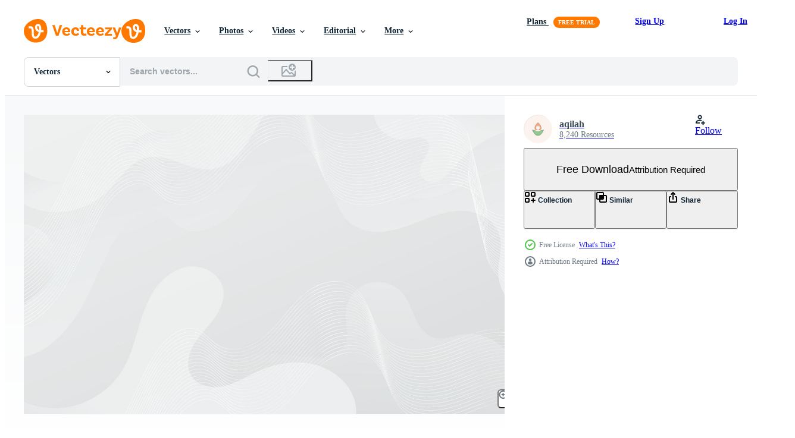

--- FILE ---
content_type: text/html; charset=utf-8
request_url: https://www.vecteezy.com/resources/6739995/show_related_grids_async_content
body_size: 14806
content:
<turbo-frame id="show-related-resources">
    <div data-conversions-category="Users Also Viewed">
      <h2 class="ez-resource-related__header">
        Users Also Viewed
      </h2>

      <ul class="ez-resource-grid ez-resource-grid--main-grid  is-hidden" id="false" data-controller="grid contributor-info" data-grid-track-truncation-value="false" data-max-rows="50" data-row-height="240" data-instant-grid="false" data-truncate-results="false" data-testid="also-viewed-resources" data-labels="editable free" style="--editable: &#39;Editable&#39;;--free: &#39;Free&#39;;">

  <li class="ez-resource-grid__item ez-resource-thumb" data-controller="grid-item-decorator" data-position="{{position}}" data-item-id="7075692" data-pro="false" data-grid-target="gridItem" data-w="334" data-h="200" data-grid-item-decorator-free-label-value="Free" data-action="mouseenter-&gt;grid-item-decorator#hoverThumb:once" data-grid-item-decorator-item-pro-param="Free" data-grid-item-decorator-resource-id-param="7075692" data-grid-item-decorator-content-type-param="Content-vector" data-grid-item-decorator-image-src-param="https://static.vecteezy.com/system/resources/previews/007/075/692/non_2x/abstract-white-fluid-wave-background-free-vector.jpg" data-grid-item-decorator-pinterest-url-param="https://www.vecteezy.com/vector-art/7075692-abstract-white-fluid-wave-background" data-grid-item-decorator-seo-page-description-param="Abstract White Fluid Wave Background" data-grid-item-decorator-user-id-param="4449598" data-grid-item-decorator-user-display-name-param="aqilah" data-grid-item-decorator-avatar-src-param="https://static.vecteezy.com/system/user/avatar/4449598/medium_fix_aqilah.jpg" data-grid-item-decorator-uploads-path-param="/members/aqilah/uploads">

  <script type="application/ld+json" id="media_schema">
  {"@context":"https://schema.org","@type":"ImageObject","name":"Abstract White Fluid Wave Background","uploadDate":"2022-04-11T22:54:57-05:00","thumbnailUrl":"https://static.vecteezy.com/system/resources/thumbnails/007/075/692/small_2x/abstract-white-fluid-wave-background-free-vector.jpg","contentUrl":"https://static.vecteezy.com/system/resources/previews/007/075/692/non_2x/abstract-white-fluid-wave-background-free-vector.jpg","sourceOrganization":"Vecteezy","license":"https://support.vecteezy.com/en_us/new-vecteezy-licensing-ByHivesvt","acquireLicensePage":"https://www.vecteezy.com/vector-art/7075692-abstract-white-fluid-wave-background","creator":{"@type":"Person","name":"aqilah"},"copyrightNotice":"aqilah","creditText":"Vecteezy"}
</script>


<a href="/vector-art/7075692-abstract-white-fluid-wave-background" class="ez-resource-thumb__link" title="Abstract White Fluid Wave Background" style="--height: 200; --width: 334; " data-action="click-&gt;grid#trackResourceClick mouseenter-&gt;grid#trackResourceHover" data-content-type="vector" data-controller="ez-hover-intent" data-previews-srcs="[&quot;https://static.vecteezy.com/system/resources/previews/007/075/692/non_2x/abstract-white-fluid-wave-background-free-vector.jpg&quot;,&quot;https://static.vecteezy.com/system/resources/previews/007/075/692/large_2x/abstract-white-fluid-wave-background-free-vector.jpg&quot;]" data-pro="false" data-resource-id="7075692" data-grid-item-decorator-target="link">
    <img src="https://static.vecteezy.com/system/resources/thumbnails/007/075/692/small/abstract-white-fluid-wave-background-free-vector.jpg" srcset="https://static.vecteezy.com/system/resources/thumbnails/007/075/692/small_2x/abstract-white-fluid-wave-background-free-vector.jpg 2x, https://static.vecteezy.com/system/resources/thumbnails/007/075/692/small/abstract-white-fluid-wave-background-free-vector.jpg 1x" class="ez-resource-thumb__img" loading="lazy" decoding="async" width="334" height="200" alt="Abstract White Fluid Wave Background vector">

</a>

  <div class="ez-resource-thumb__label-wrap"></div>
  

  <div class="ez-resource-thumb__hover-state"></div>
</li><li class="ez-resource-grid__item ez-resource-thumb" data-controller="grid-item-decorator" data-position="{{position}}" data-item-id="6868932" data-pro="false" data-grid-target="gridItem" data-w="334" data-h="200" data-grid-item-decorator-free-label-value="Free" data-action="mouseenter-&gt;grid-item-decorator#hoverThumb:once" data-grid-item-decorator-item-pro-param="Free" data-grid-item-decorator-resource-id-param="6868932" data-grid-item-decorator-content-type-param="Content-vector" data-grid-item-decorator-image-src-param="https://static.vecteezy.com/system/resources/previews/006/868/932/non_2x/abstract-blue-fluid-wave-background-free-vector.jpg" data-grid-item-decorator-pinterest-url-param="https://www.vecteezy.com/vector-art/6868932-abstract-blue-fluid-wave-background" data-grid-item-decorator-seo-page-description-param="Abstract Blue Fluid Wave Background" data-grid-item-decorator-user-id-param="4449598" data-grid-item-decorator-user-display-name-param="aqilah" data-grid-item-decorator-avatar-src-param="https://static.vecteezy.com/system/user/avatar/4449598/medium_fix_aqilah.jpg" data-grid-item-decorator-uploads-path-param="/members/aqilah/uploads">

  <script type="application/ld+json" id="media_schema">
  {"@context":"https://schema.org","@type":"ImageObject","name":"Abstract Blue Fluid Wave Background","uploadDate":"2022-03-29T17:26:20-05:00","thumbnailUrl":"https://static.vecteezy.com/system/resources/thumbnails/006/868/932/small_2x/abstract-blue-fluid-wave-background-free-vector.jpg","contentUrl":"https://static.vecteezy.com/system/resources/previews/006/868/932/non_2x/abstract-blue-fluid-wave-background-free-vector.jpg","sourceOrganization":"Vecteezy","license":"https://support.vecteezy.com/en_us/new-vecteezy-licensing-ByHivesvt","acquireLicensePage":"https://www.vecteezy.com/vector-art/6868932-abstract-blue-fluid-wave-background","creator":{"@type":"Person","name":"aqilah"},"copyrightNotice":"aqilah","creditText":"Vecteezy"}
</script>


<a href="/vector-art/6868932-abstract-blue-fluid-wave-background" class="ez-resource-thumb__link" title="Abstract Blue Fluid Wave Background" style="--height: 200; --width: 334; " data-action="click-&gt;grid#trackResourceClick mouseenter-&gt;grid#trackResourceHover" data-content-type="vector" data-controller="ez-hover-intent" data-previews-srcs="[&quot;https://static.vecteezy.com/system/resources/previews/006/868/932/non_2x/abstract-blue-fluid-wave-background-free-vector.jpg&quot;,&quot;https://static.vecteezy.com/system/resources/previews/006/868/932/large_2x/abstract-blue-fluid-wave-background-free-vector.jpg&quot;]" data-pro="false" data-resource-id="6868932" data-grid-item-decorator-target="link">
    <img src="https://static.vecteezy.com/system/resources/thumbnails/006/868/932/small/abstract-blue-fluid-wave-background-free-vector.jpg" srcset="https://static.vecteezy.com/system/resources/thumbnails/006/868/932/small_2x/abstract-blue-fluid-wave-background-free-vector.jpg 2x, https://static.vecteezy.com/system/resources/thumbnails/006/868/932/small/abstract-blue-fluid-wave-background-free-vector.jpg 1x" class="ez-resource-thumb__img" loading="lazy" decoding="async" width="334" height="200" alt="Abstract Blue Fluid Wave Background vector">

</a>

  <div class="ez-resource-thumb__label-wrap"></div>
  

  <div class="ez-resource-thumb__hover-state"></div>
</li><li class="ez-resource-grid__item ez-resource-thumb" data-controller="grid-item-decorator" data-position="{{position}}" data-item-id="8295823" data-pro="false" data-grid-target="gridItem" data-w="519" data-h="200" data-grid-item-decorator-free-label-value="Free" data-action="mouseenter-&gt;grid-item-decorator#hoverThumb:once" data-grid-item-decorator-item-pro-param="Free" data-grid-item-decorator-resource-id-param="8295823" data-grid-item-decorator-content-type-param="Content-vector" data-grid-item-decorator-image-src-param="https://static.vecteezy.com/system/resources/previews/008/295/823/non_2x/abstract-white-fluid-wave-banner-template-free-vector.jpg" data-grid-item-decorator-pinterest-url-param="https://www.vecteezy.com/vector-art/8295823-abstract-white-fluid-wave-banner-template" data-grid-item-decorator-seo-page-description-param="Abstract White Fluid Wave Banner Template" data-grid-item-decorator-user-id-param="4449598" data-grid-item-decorator-user-display-name-param="aqilah" data-grid-item-decorator-avatar-src-param="https://static.vecteezy.com/system/user/avatar/4449598/medium_fix_aqilah.jpg" data-grid-item-decorator-uploads-path-param="/members/aqilah/uploads">

  <script type="application/ld+json" id="media_schema">
  {"@context":"https://schema.org","@type":"ImageObject","name":"Abstract White Fluid Wave Banner Template","uploadDate":"2022-06-16T07:33:15-05:00","thumbnailUrl":"https://static.vecteezy.com/system/resources/thumbnails/008/295/823/small_2x/abstract-white-fluid-wave-banner-template-free-vector.jpg","contentUrl":"https://static.vecteezy.com/system/resources/previews/008/295/823/non_2x/abstract-white-fluid-wave-banner-template-free-vector.jpg","sourceOrganization":"Vecteezy","license":"https://support.vecteezy.com/en_us/new-vecteezy-licensing-ByHivesvt","acquireLicensePage":"https://www.vecteezy.com/vector-art/8295823-abstract-white-fluid-wave-banner-template","creator":{"@type":"Person","name":"aqilah"},"copyrightNotice":"aqilah","creditText":"Vecteezy"}
</script>


<a href="/vector-art/8295823-abstract-white-fluid-wave-banner-template" class="ez-resource-thumb__link" title="Abstract White Fluid Wave Banner Template" style="--height: 200; --width: 519; " data-action="click-&gt;grid#trackResourceClick mouseenter-&gt;grid#trackResourceHover" data-content-type="vector" data-controller="ez-hover-intent" data-previews-srcs="[&quot;https://static.vecteezy.com/system/resources/previews/008/295/823/non_2x/abstract-white-fluid-wave-banner-template-free-vector.jpg&quot;,&quot;https://static.vecteezy.com/system/resources/previews/008/295/823/large_2x/abstract-white-fluid-wave-banner-template-free-vector.jpg&quot;]" data-pro="false" data-resource-id="8295823" data-grid-item-decorator-target="link">
    <img src="https://static.vecteezy.com/system/resources/thumbnails/008/295/823/small/abstract-white-fluid-wave-banner-template-free-vector.jpg" srcset="https://static.vecteezy.com/system/resources/thumbnails/008/295/823/small_2x/abstract-white-fluid-wave-banner-template-free-vector.jpg 2x, https://static.vecteezy.com/system/resources/thumbnails/008/295/823/small/abstract-white-fluid-wave-banner-template-free-vector.jpg 1x" class="ez-resource-thumb__img" loading="lazy" decoding="async" width="519" height="200" alt="Abstract White Fluid Wave Banner Template vector">

</a>

  <div class="ez-resource-thumb__label-wrap"></div>
  

  <div class="ez-resource-thumb__hover-state"></div>
</li><li class="ez-resource-grid__item ez-resource-thumb" data-controller="grid-item-decorator" data-position="{{position}}" data-item-id="6868925" data-pro="false" data-grid-target="gridItem" data-w="334" data-h="200" data-grid-item-decorator-free-label-value="Free" data-action="mouseenter-&gt;grid-item-decorator#hoverThumb:once" data-grid-item-decorator-item-pro-param="Free" data-grid-item-decorator-resource-id-param="6868925" data-grid-item-decorator-content-type-param="Content-vector" data-grid-item-decorator-image-src-param="https://static.vecteezy.com/system/resources/previews/006/868/925/non_2x/abstract-blue-fluid-wave-background-free-vector.jpg" data-grid-item-decorator-pinterest-url-param="https://www.vecteezy.com/vector-art/6868925-abstract-blue-fluid-wave-background" data-grid-item-decorator-seo-page-description-param="Abstract Blue Fluid Wave Background" data-grid-item-decorator-user-id-param="4449598" data-grid-item-decorator-user-display-name-param="aqilah" data-grid-item-decorator-avatar-src-param="https://static.vecteezy.com/system/user/avatar/4449598/medium_fix_aqilah.jpg" data-grid-item-decorator-uploads-path-param="/members/aqilah/uploads">

  <script type="application/ld+json" id="media_schema">
  {"@context":"https://schema.org","@type":"ImageObject","name":"Abstract Blue Fluid Wave Background","uploadDate":"2022-03-29T17:26:09-05:00","thumbnailUrl":"https://static.vecteezy.com/system/resources/thumbnails/006/868/925/small_2x/abstract-blue-fluid-wave-background-free-vector.jpg","contentUrl":"https://static.vecteezy.com/system/resources/previews/006/868/925/non_2x/abstract-blue-fluid-wave-background-free-vector.jpg","sourceOrganization":"Vecteezy","license":"https://support.vecteezy.com/en_us/new-vecteezy-licensing-ByHivesvt","acquireLicensePage":"https://www.vecteezy.com/vector-art/6868925-abstract-blue-fluid-wave-background","creator":{"@type":"Person","name":"aqilah"},"copyrightNotice":"aqilah","creditText":"Vecteezy"}
</script>


<a href="/vector-art/6868925-abstract-blue-fluid-wave-background" class="ez-resource-thumb__link" title="Abstract Blue Fluid Wave Background" style="--height: 200; --width: 334; " data-action="click-&gt;grid#trackResourceClick mouseenter-&gt;grid#trackResourceHover" data-content-type="vector" data-controller="ez-hover-intent" data-previews-srcs="[&quot;https://static.vecteezy.com/system/resources/previews/006/868/925/non_2x/abstract-blue-fluid-wave-background-free-vector.jpg&quot;,&quot;https://static.vecteezy.com/system/resources/previews/006/868/925/large_2x/abstract-blue-fluid-wave-background-free-vector.jpg&quot;]" data-pro="false" data-resource-id="6868925" data-grid-item-decorator-target="link">
    <img src="https://static.vecteezy.com/system/resources/thumbnails/006/868/925/small/abstract-blue-fluid-wave-background-free-vector.jpg" srcset="https://static.vecteezy.com/system/resources/thumbnails/006/868/925/small_2x/abstract-blue-fluid-wave-background-free-vector.jpg 2x, https://static.vecteezy.com/system/resources/thumbnails/006/868/925/small/abstract-blue-fluid-wave-background-free-vector.jpg 1x" class="ez-resource-thumb__img" loading="lazy" decoding="async" width="334" height="200" alt="Abstract Blue Fluid Wave Background vector">

</a>

  <div class="ez-resource-thumb__label-wrap"></div>
  

  <div class="ez-resource-thumb__hover-state"></div>
</li><li class="ez-resource-grid__item ez-resource-thumb" data-controller="grid-item-decorator" data-position="{{position}}" data-item-id="8659303" data-pro="false" data-grid-target="gridItem" data-w="356" data-h="200" data-grid-item-decorator-free-label-value="Free" data-action="mouseenter-&gt;grid-item-decorator#hoverThumb:once" data-grid-item-decorator-item-pro-param="Free" data-grid-item-decorator-resource-id-param="8659303" data-grid-item-decorator-content-type-param="Content-vector" data-grid-item-decorator-image-src-param="https://static.vecteezy.com/system/resources/previews/008/659/303/non_2x/abstract-white-fluid-wave-background-free-vector.jpg" data-grid-item-decorator-pinterest-url-param="https://www.vecteezy.com/vector-art/8659303-abstract-white-fluid-wave-background" data-grid-item-decorator-seo-page-description-param="Abstract White  Fluid Wave Background" data-grid-item-decorator-user-id-param="4449598" data-grid-item-decorator-user-display-name-param="aqilah" data-grid-item-decorator-avatar-src-param="https://static.vecteezy.com/system/user/avatar/4449598/medium_fix_aqilah.jpg" data-grid-item-decorator-uploads-path-param="/members/aqilah/uploads">

  <script type="application/ld+json" id="media_schema">
  {"@context":"https://schema.org","@type":"ImageObject","name":"Abstract White Fluid Wave Background","uploadDate":"2022-06-30T06:20:48-05:00","thumbnailUrl":"https://static.vecteezy.com/system/resources/thumbnails/008/659/303/small_2x/abstract-white-fluid-wave-background-free-vector.jpg","contentUrl":"https://static.vecteezy.com/system/resources/previews/008/659/303/non_2x/abstract-white-fluid-wave-background-free-vector.jpg","sourceOrganization":"Vecteezy","license":"https://support.vecteezy.com/en_us/new-vecteezy-licensing-ByHivesvt","acquireLicensePage":"https://www.vecteezy.com/vector-art/8659303-abstract-white-fluid-wave-background","creator":{"@type":"Person","name":"aqilah"},"copyrightNotice":"aqilah","creditText":"Vecteezy"}
</script>


<a href="/vector-art/8659303-abstract-white-fluid-wave-background" class="ez-resource-thumb__link" title="Abstract White  Fluid Wave Background" style="--height: 200; --width: 356; " data-action="click-&gt;grid#trackResourceClick mouseenter-&gt;grid#trackResourceHover" data-content-type="vector" data-controller="ez-hover-intent" data-previews-srcs="[&quot;https://static.vecteezy.com/system/resources/previews/008/659/303/non_2x/abstract-white-fluid-wave-background-free-vector.jpg&quot;,&quot;https://static.vecteezy.com/system/resources/previews/008/659/303/large_2x/abstract-white-fluid-wave-background-free-vector.jpg&quot;]" data-pro="false" data-resource-id="8659303" data-grid-item-decorator-target="link">
    <img src="https://static.vecteezy.com/system/resources/thumbnails/008/659/303/small/abstract-white-fluid-wave-background-free-vector.jpg" srcset="https://static.vecteezy.com/system/resources/thumbnails/008/659/303/small_2x/abstract-white-fluid-wave-background-free-vector.jpg 2x, https://static.vecteezy.com/system/resources/thumbnails/008/659/303/small/abstract-white-fluid-wave-background-free-vector.jpg 1x" class="ez-resource-thumb__img" loading="lazy" decoding="async" width="356" height="200" alt="Abstract White  Fluid Wave Background vector">

</a>

  <div class="ez-resource-thumb__label-wrap"></div>
  

  <div class="ez-resource-thumb__hover-state"></div>
</li><li class="ez-resource-grid__item ez-resource-thumb" data-controller="grid-item-decorator" data-position="{{position}}" data-item-id="6868937" data-pro="false" data-grid-target="gridItem" data-w="334" data-h="200" data-grid-item-decorator-free-label-value="Free" data-action="mouseenter-&gt;grid-item-decorator#hoverThumb:once" data-grid-item-decorator-item-pro-param="Free" data-grid-item-decorator-resource-id-param="6868937" data-grid-item-decorator-content-type-param="Content-vector" data-grid-item-decorator-image-src-param="https://static.vecteezy.com/system/resources/previews/006/868/937/non_2x/abstract-white-fluid-wave-background-free-vector.jpg" data-grid-item-decorator-pinterest-url-param="https://www.vecteezy.com/vector-art/6868937-abstract-white-fluid-wave-background" data-grid-item-decorator-seo-page-description-param="Abstract White Fluid Wave Background" data-grid-item-decorator-user-id-param="4449598" data-grid-item-decorator-user-display-name-param="aqilah" data-grid-item-decorator-avatar-src-param="https://static.vecteezy.com/system/user/avatar/4449598/medium_fix_aqilah.jpg" data-grid-item-decorator-uploads-path-param="/members/aqilah/uploads">

  <script type="application/ld+json" id="media_schema">
  {"@context":"https://schema.org","@type":"ImageObject","name":"Abstract White Fluid Wave Background","uploadDate":"2022-03-29T17:26:28-05:00","thumbnailUrl":"https://static.vecteezy.com/system/resources/thumbnails/006/868/937/small_2x/abstract-white-fluid-wave-background-free-vector.jpg","contentUrl":"https://static.vecteezy.com/system/resources/previews/006/868/937/non_2x/abstract-white-fluid-wave-background-free-vector.jpg","sourceOrganization":"Vecteezy","license":"https://support.vecteezy.com/en_us/new-vecteezy-licensing-ByHivesvt","acquireLicensePage":"https://www.vecteezy.com/vector-art/6868937-abstract-white-fluid-wave-background","creator":{"@type":"Person","name":"aqilah"},"copyrightNotice":"aqilah","creditText":"Vecteezy"}
</script>


<a href="/vector-art/6868937-abstract-white-fluid-wave-background" class="ez-resource-thumb__link" title="Abstract White Fluid Wave Background" style="--height: 200; --width: 334; " data-action="click-&gt;grid#trackResourceClick mouseenter-&gt;grid#trackResourceHover" data-content-type="vector" data-controller="ez-hover-intent" data-previews-srcs="[&quot;https://static.vecteezy.com/system/resources/previews/006/868/937/non_2x/abstract-white-fluid-wave-background-free-vector.jpg&quot;,&quot;https://static.vecteezy.com/system/resources/previews/006/868/937/large_2x/abstract-white-fluid-wave-background-free-vector.jpg&quot;]" data-pro="false" data-resource-id="6868937" data-grid-item-decorator-target="link">
    <img src="https://static.vecteezy.com/system/resources/thumbnails/006/868/937/small/abstract-white-fluid-wave-background-free-vector.jpg" srcset="https://static.vecteezy.com/system/resources/thumbnails/006/868/937/small_2x/abstract-white-fluid-wave-background-free-vector.jpg 2x, https://static.vecteezy.com/system/resources/thumbnails/006/868/937/small/abstract-white-fluid-wave-background-free-vector.jpg 1x" class="ez-resource-thumb__img" loading="lazy" decoding="async" width="334" height="200" alt="Abstract White Fluid Wave Background vector">

</a>

  <div class="ez-resource-thumb__label-wrap"></div>
  

  <div class="ez-resource-thumb__hover-state"></div>
</li><li class="ez-resource-grid__item ez-resource-thumb" data-controller="grid-item-decorator" data-position="{{position}}" data-item-id="7719417" data-pro="false" data-grid-target="gridItem" data-w="400" data-h="200" data-grid-item-decorator-free-label-value="Free" data-action="mouseenter-&gt;grid-item-decorator#hoverThumb:once" data-grid-item-decorator-item-pro-param="Free" data-grid-item-decorator-resource-id-param="7719417" data-grid-item-decorator-content-type-param="Content-vector" data-grid-item-decorator-image-src-param="https://static.vecteezy.com/system/resources/previews/007/719/417/non_2x/abstract-white-fluid-wave-banner-template-free-vector.jpg" data-grid-item-decorator-pinterest-url-param="https://www.vecteezy.com/vector-art/7719417-abstract-white-fluid-wave-banner-template" data-grid-item-decorator-seo-page-description-param="Abstract White Fluid Wave Banner Template" data-grid-item-decorator-user-id-param="4449598" data-grid-item-decorator-user-display-name-param="aqilah" data-grid-item-decorator-avatar-src-param="https://static.vecteezy.com/system/user/avatar/4449598/medium_fix_aqilah.jpg" data-grid-item-decorator-uploads-path-param="/members/aqilah/uploads">

  <script type="application/ld+json" id="media_schema">
  {"@context":"https://schema.org","@type":"ImageObject","name":"Abstract White Fluid Wave Banner Template","uploadDate":"2022-05-20T16:30:45-05:00","thumbnailUrl":"https://static.vecteezy.com/system/resources/thumbnails/007/719/417/small_2x/abstract-white-fluid-wave-banner-template-free-vector.jpg","contentUrl":"https://static.vecteezy.com/system/resources/previews/007/719/417/non_2x/abstract-white-fluid-wave-banner-template-free-vector.jpg","sourceOrganization":"Vecteezy","license":"https://support.vecteezy.com/en_us/new-vecteezy-licensing-ByHivesvt","acquireLicensePage":"https://www.vecteezy.com/vector-art/7719417-abstract-white-fluid-wave-banner-template","creator":{"@type":"Person","name":"aqilah"},"copyrightNotice":"aqilah","creditText":"Vecteezy"}
</script>


<a href="/vector-art/7719417-abstract-white-fluid-wave-banner-template" class="ez-resource-thumb__link" title="Abstract White Fluid Wave Banner Template" style="--height: 200; --width: 400; " data-action="click-&gt;grid#trackResourceClick mouseenter-&gt;grid#trackResourceHover" data-content-type="vector" data-controller="ez-hover-intent" data-previews-srcs="[&quot;https://static.vecteezy.com/system/resources/previews/007/719/417/non_2x/abstract-white-fluid-wave-banner-template-free-vector.jpg&quot;,&quot;https://static.vecteezy.com/system/resources/previews/007/719/417/large_2x/abstract-white-fluid-wave-banner-template-free-vector.jpg&quot;]" data-pro="false" data-resource-id="7719417" data-grid-item-decorator-target="link">
    <img src="https://static.vecteezy.com/system/resources/thumbnails/007/719/417/small/abstract-white-fluid-wave-banner-template-free-vector.jpg" srcset="https://static.vecteezy.com/system/resources/thumbnails/007/719/417/small_2x/abstract-white-fluid-wave-banner-template-free-vector.jpg 2x, https://static.vecteezy.com/system/resources/thumbnails/007/719/417/small/abstract-white-fluid-wave-banner-template-free-vector.jpg 1x" class="ez-resource-thumb__img" loading="lazy" decoding="async" width="400" height="200" alt="Abstract White Fluid Wave Banner Template vector">

</a>

  <div class="ez-resource-thumb__label-wrap"></div>
  

  <div class="ez-resource-thumb__hover-state"></div>
</li><li class="ez-resource-grid__item ez-resource-thumb" data-controller="grid-item-decorator" data-position="{{position}}" data-item-id="6639049" data-pro="false" data-grid-target="gridItem" data-w="334" data-h="200" data-grid-item-decorator-free-label-value="Free" data-action="mouseenter-&gt;grid-item-decorator#hoverThumb:once" data-grid-item-decorator-item-pro-param="Free" data-grid-item-decorator-resource-id-param="6639049" data-grid-item-decorator-content-type-param="Content-vector" data-grid-item-decorator-image-src-param="https://static.vecteezy.com/system/resources/previews/006/639/049/non_2x/abstract-pink-fluid-wave-background-free-vector.jpg" data-grid-item-decorator-pinterest-url-param="https://www.vecteezy.com/vector-art/6639049-abstract-pink-fluid-wave-background" data-grid-item-decorator-seo-page-description-param="Abstract Pink Fluid Wave Background" data-grid-item-decorator-user-id-param="4449598" data-grid-item-decorator-user-display-name-param="aqilah" data-grid-item-decorator-avatar-src-param="https://static.vecteezy.com/system/user/avatar/4449598/medium_fix_aqilah.jpg" data-grid-item-decorator-uploads-path-param="/members/aqilah/uploads">

  <script type="application/ld+json" id="media_schema">
  {"@context":"https://schema.org","@type":"ImageObject","name":"Abstract Pink Fluid Wave Background","uploadDate":"2022-03-20T11:15:06-05:00","thumbnailUrl":"https://static.vecteezy.com/system/resources/thumbnails/006/639/049/small_2x/abstract-pink-fluid-wave-background-free-vector.jpg","contentUrl":"https://static.vecteezy.com/system/resources/previews/006/639/049/non_2x/abstract-pink-fluid-wave-background-free-vector.jpg","sourceOrganization":"Vecteezy","license":"https://support.vecteezy.com/en_us/new-vecteezy-licensing-ByHivesvt","acquireLicensePage":"https://www.vecteezy.com/vector-art/6639049-abstract-pink-fluid-wave-background","creator":{"@type":"Person","name":"aqilah"},"copyrightNotice":"aqilah","creditText":"Vecteezy"}
</script>


<a href="/vector-art/6639049-abstract-pink-fluid-wave-background" class="ez-resource-thumb__link" title="Abstract Pink Fluid Wave Background" style="--height: 200; --width: 334; " data-action="click-&gt;grid#trackResourceClick mouseenter-&gt;grid#trackResourceHover" data-content-type="vector" data-controller="ez-hover-intent" data-previews-srcs="[&quot;https://static.vecteezy.com/system/resources/previews/006/639/049/non_2x/abstract-pink-fluid-wave-background-free-vector.jpg&quot;,&quot;https://static.vecteezy.com/system/resources/previews/006/639/049/large_2x/abstract-pink-fluid-wave-background-free-vector.jpg&quot;]" data-pro="false" data-resource-id="6639049" data-grid-item-decorator-target="link">
    <img src="https://static.vecteezy.com/system/resources/thumbnails/006/639/049/small/abstract-pink-fluid-wave-background-free-vector.jpg" srcset="https://static.vecteezy.com/system/resources/thumbnails/006/639/049/small_2x/abstract-pink-fluid-wave-background-free-vector.jpg 2x, https://static.vecteezy.com/system/resources/thumbnails/006/639/049/small/abstract-pink-fluid-wave-background-free-vector.jpg 1x" class="ez-resource-thumb__img" loading="lazy" decoding="async" width="334" height="200" alt="Abstract Pink Fluid Wave Background vector">

</a>

  <div class="ez-resource-thumb__label-wrap"></div>
  

  <div class="ez-resource-thumb__hover-state"></div>
</li><li class="ez-resource-grid__item ez-resource-thumb ez-resource-thumb--pro" data-controller="grid-item-decorator" data-position="{{position}}" data-item-id="1953692" data-pro="true" data-grid-target="gridItem" data-w="313" data-h="200" data-grid-item-decorator-free-label-value="Free" data-action="mouseenter-&gt;grid-item-decorator#hoverThumb:once" data-grid-item-decorator-item-pro-param="Pro" data-grid-item-decorator-resource-id-param="1953692" data-grid-item-decorator-content-type-param="Content-vector" data-grid-item-decorator-image-src-param="https://static.vecteezy.com/system/resources/previews/001/953/692/non_2x/abstract-colourful-watercolour-background-free-vector.jpg" data-grid-item-decorator-pinterest-url-param="https://www.vecteezy.com/vector-art/1953692-abstract-colourful-watercolour-background" data-grid-item-decorator-seo-page-description-param="Abstract Colourful Watercolour Background" data-grid-item-decorator-user-id-param="2896777" data-grid-item-decorator-user-display-name-param="kartika paramita studio" data-grid-item-decorator-avatar-src-param="https://static.vecteezy.com/system/user/avatar/2896777/medium_kartikaparamitaetsy500.jpg" data-grid-item-decorator-uploads-path-param="/members/kartikaparamita/uploads">

  <script type="application/ld+json" id="media_schema">
  {"@context":"https://schema.org","@type":"ImageObject","name":"Abstract Colourful Watercolour Background","uploadDate":"2021-01-22T18:29:49-06:00","thumbnailUrl":"https://static.vecteezy.com/system/resources/thumbnails/001/953/692/small_2x/abstract-colourful-watercolour-background-free-vector.jpg","contentUrl":"https://static.vecteezy.com/system/resources/previews/001/953/692/non_2x/abstract-colourful-watercolour-background-free-vector.jpg","sourceOrganization":"Vecteezy","license":"https://support.vecteezy.com/en_us/new-vecteezy-licensing-ByHivesvt","acquireLicensePage":"https://www.vecteezy.com/vector-art/1953692-abstract-colourful-watercolour-background","creator":{"@type":"Person","name":"kartika paramita studio"},"copyrightNotice":"kartika paramita studio","creditText":"Vecteezy"}
</script>


<a href="/vector-art/1953692-abstract-colourful-watercolour-background" class="ez-resource-thumb__link" title="Abstract Colourful Watercolour Background" style="--height: 200; --width: 313; " data-action="click-&gt;grid#trackResourceClick mouseenter-&gt;grid#trackResourceHover" data-content-type="vector" data-controller="ez-hover-intent" data-previews-srcs="[&quot;https://static.vecteezy.com/system/resources/previews/001/953/692/non_2x/abstract-colourful-watercolour-background-free-vector.jpg&quot;,&quot;https://static.vecteezy.com/system/resources/previews/001/953/692/large_2x/abstract-colourful-watercolour-background-free-vector.jpg&quot;]" data-pro="true" data-resource-id="1953692" data-grid-item-decorator-target="link">
    <img src="https://static.vecteezy.com/system/resources/thumbnails/001/953/692/small/abstract-colourful-watercolour-background-free-vector.jpg" srcset="https://static.vecteezy.com/system/resources/thumbnails/001/953/692/small_2x/abstract-colourful-watercolour-background-free-vector.jpg 2x, https://static.vecteezy.com/system/resources/thumbnails/001/953/692/small/abstract-colourful-watercolour-background-free-vector.jpg 1x" class="ez-resource-thumb__img" loading="lazy" decoding="async" width="313" height="200" alt="Abstract Colourful Watercolour Background vector">

</a>

  <div class="ez-resource-thumb__label-wrap"></div>
  

  <div class="ez-resource-thumb__hover-state"></div>
</li><li class="ez-resource-grid__item ez-resource-thumb" data-controller="grid-item-decorator" data-position="{{position}}" data-item-id="3477996" data-pro="false" data-grid-target="gridItem" data-w="334" data-h="200" data-grid-item-decorator-free-label-value="Free" data-action="mouseenter-&gt;grid-item-decorator#hoverThumb:once" data-grid-item-decorator-item-pro-param="Free" data-grid-item-decorator-resource-id-param="3477996" data-grid-item-decorator-content-type-param="Content-vector" data-grid-item-decorator-image-src-param="https://static.vecteezy.com/system/resources/previews/003/477/996/non_2x/abstract-white-fluid-wave-background-free-vector.jpg" data-grid-item-decorator-pinterest-url-param="https://www.vecteezy.com/vector-art/3477996-abstract-white-fluid-wave-background" data-grid-item-decorator-seo-page-description-param="Abstract White Fluid Wave Background" data-grid-item-decorator-user-id-param="4449598" data-grid-item-decorator-user-display-name-param="aqilah" data-grid-item-decorator-avatar-src-param="https://static.vecteezy.com/system/user/avatar/4449598/medium_fix_aqilah.jpg" data-grid-item-decorator-uploads-path-param="/members/aqilah/uploads">

  <script type="application/ld+json" id="media_schema">
  {"@context":"https://schema.org","@type":"ImageObject","name":"Abstract White Fluid Wave Background","uploadDate":"2021-09-21T13:14:12-05:00","thumbnailUrl":"https://static.vecteezy.com/system/resources/thumbnails/003/477/996/small_2x/abstract-white-fluid-wave-background-free-vector.jpg","contentUrl":"https://static.vecteezy.com/system/resources/previews/003/477/996/non_2x/abstract-white-fluid-wave-background-free-vector.jpg","sourceOrganization":"Vecteezy","license":"https://support.vecteezy.com/en_us/new-vecteezy-licensing-ByHivesvt","acquireLicensePage":"https://www.vecteezy.com/vector-art/3477996-abstract-white-fluid-wave-background","creator":{"@type":"Person","name":"aqilah"},"copyrightNotice":"aqilah","creditText":"Vecteezy"}
</script>


<a href="/vector-art/3477996-abstract-white-fluid-wave-background" class="ez-resource-thumb__link" title="Abstract White Fluid Wave Background" style="--height: 200; --width: 334; " data-action="click-&gt;grid#trackResourceClick mouseenter-&gt;grid#trackResourceHover" data-content-type="vector" data-controller="ez-hover-intent" data-previews-srcs="[&quot;https://static.vecteezy.com/system/resources/previews/003/477/996/non_2x/abstract-white-fluid-wave-background-free-vector.jpg&quot;,&quot;https://static.vecteezy.com/system/resources/previews/003/477/996/large_2x/abstract-white-fluid-wave-background-free-vector.jpg&quot;]" data-pro="false" data-resource-id="3477996" data-grid-item-decorator-target="link">
    <img src="https://static.vecteezy.com/system/resources/thumbnails/003/477/996/small/abstract-white-fluid-wave-background-free-vector.jpg" srcset="https://static.vecteezy.com/system/resources/thumbnails/003/477/996/small_2x/abstract-white-fluid-wave-background-free-vector.jpg 2x, https://static.vecteezy.com/system/resources/thumbnails/003/477/996/small/abstract-white-fluid-wave-background-free-vector.jpg 1x" class="ez-resource-thumb__img" loading="lazy" decoding="async" width="334" height="200" alt="Abstract White Fluid Wave Background vector">

</a>

  <div class="ez-resource-thumb__label-wrap"></div>
  

  <div class="ez-resource-thumb__hover-state"></div>
</li><li class="ez-resource-grid__item ez-resource-thumb" data-controller="grid-item-decorator" data-position="{{position}}" data-item-id="7719428" data-pro="false" data-grid-target="gridItem" data-w="400" data-h="200" data-grid-item-decorator-free-label-value="Free" data-action="mouseenter-&gt;grid-item-decorator#hoverThumb:once" data-grid-item-decorator-item-pro-param="Free" data-grid-item-decorator-resource-id-param="7719428" data-grid-item-decorator-content-type-param="Content-vector" data-grid-item-decorator-image-src-param="https://static.vecteezy.com/system/resources/previews/007/719/428/non_2x/abstract-grey-fluid-wave-banner-template-free-vector.jpg" data-grid-item-decorator-pinterest-url-param="https://www.vecteezy.com/vector-art/7719428-abstract-grey-fluid-wave-banner-template" data-grid-item-decorator-seo-page-description-param="Abstract Grey Fluid Wave Banner Template" data-grid-item-decorator-user-id-param="4449598" data-grid-item-decorator-user-display-name-param="aqilah" data-grid-item-decorator-avatar-src-param="https://static.vecteezy.com/system/user/avatar/4449598/medium_fix_aqilah.jpg" data-grid-item-decorator-uploads-path-param="/members/aqilah/uploads">

  <script type="application/ld+json" id="media_schema">
  {"@context":"https://schema.org","@type":"ImageObject","name":"Abstract Grey Fluid Wave Banner Template","uploadDate":"2022-05-20T16:31:00-05:00","thumbnailUrl":"https://static.vecteezy.com/system/resources/thumbnails/007/719/428/small_2x/abstract-grey-fluid-wave-banner-template-free-vector.jpg","contentUrl":"https://static.vecteezy.com/system/resources/previews/007/719/428/non_2x/abstract-grey-fluid-wave-banner-template-free-vector.jpg","sourceOrganization":"Vecteezy","license":"https://support.vecteezy.com/en_us/new-vecteezy-licensing-ByHivesvt","acquireLicensePage":"https://www.vecteezy.com/vector-art/7719428-abstract-grey-fluid-wave-banner-template","creator":{"@type":"Person","name":"aqilah"},"copyrightNotice":"aqilah","creditText":"Vecteezy"}
</script>


<a href="/vector-art/7719428-abstract-grey-fluid-wave-banner-template" class="ez-resource-thumb__link" title="Abstract Grey Fluid Wave Banner Template" style="--height: 200; --width: 400; " data-action="click-&gt;grid#trackResourceClick mouseenter-&gt;grid#trackResourceHover" data-content-type="vector" data-controller="ez-hover-intent" data-previews-srcs="[&quot;https://static.vecteezy.com/system/resources/previews/007/719/428/non_2x/abstract-grey-fluid-wave-banner-template-free-vector.jpg&quot;,&quot;https://static.vecteezy.com/system/resources/previews/007/719/428/large_2x/abstract-grey-fluid-wave-banner-template-free-vector.jpg&quot;]" data-pro="false" data-resource-id="7719428" data-grid-item-decorator-target="link">
    <img src="https://static.vecteezy.com/system/resources/thumbnails/007/719/428/small/abstract-grey-fluid-wave-banner-template-free-vector.jpg" srcset="https://static.vecteezy.com/system/resources/thumbnails/007/719/428/small_2x/abstract-grey-fluid-wave-banner-template-free-vector.jpg 2x, https://static.vecteezy.com/system/resources/thumbnails/007/719/428/small/abstract-grey-fluid-wave-banner-template-free-vector.jpg 1x" class="ez-resource-thumb__img" loading="lazy" decoding="async" width="400" height="200" alt="Abstract Grey Fluid Wave Banner Template vector">

</a>

  <div class="ez-resource-thumb__label-wrap"></div>
  

  <div class="ez-resource-thumb__hover-state"></div>
</li><li class="ez-resource-grid__item ez-resource-thumb" data-controller="grid-item-decorator" data-position="{{position}}" data-item-id="7358728" data-pro="false" data-grid-target="gridItem" data-w="519" data-h="200" data-grid-item-decorator-free-label-value="Free" data-action="mouseenter-&gt;grid-item-decorator#hoverThumb:once" data-grid-item-decorator-item-pro-param="Free" data-grid-item-decorator-resource-id-param="7358728" data-grid-item-decorator-content-type-param="Content-vector" data-grid-item-decorator-image-src-param="https://static.vecteezy.com/system/resources/previews/007/358/728/non_2x/abstract-colorful-minimal-geometric-background-free-vector.jpg" data-grid-item-decorator-pinterest-url-param="https://www.vecteezy.com/vector-art/7358728-abstract-colorful-minimal-geometric-background" data-grid-item-decorator-seo-page-description-param="Abstract Colorful Minimal Geometric Background" data-grid-item-decorator-user-id-param="4449598" data-grid-item-decorator-user-display-name-param="aqilah" data-grid-item-decorator-avatar-src-param="https://static.vecteezy.com/system/user/avatar/4449598/medium_fix_aqilah.jpg" data-grid-item-decorator-uploads-path-param="/members/aqilah/uploads">

  <script type="application/ld+json" id="media_schema">
  {"@context":"https://schema.org","@type":"ImageObject","name":"Abstract Colorful Minimal Geometric Background","uploadDate":"2022-04-28T09:58:17-05:00","thumbnailUrl":"https://static.vecteezy.com/system/resources/thumbnails/007/358/728/small_2x/abstract-colorful-minimal-geometric-background-free-vector.jpg","contentUrl":"https://static.vecteezy.com/system/resources/previews/007/358/728/non_2x/abstract-colorful-minimal-geometric-background-free-vector.jpg","sourceOrganization":"Vecteezy","license":"https://support.vecteezy.com/en_us/new-vecteezy-licensing-ByHivesvt","acquireLicensePage":"https://www.vecteezy.com/vector-art/7358728-abstract-colorful-minimal-geometric-background","creator":{"@type":"Person","name":"aqilah"},"copyrightNotice":"aqilah","creditText":"Vecteezy"}
</script>


<a href="/vector-art/7358728-abstract-colorful-minimal-geometric-background" class="ez-resource-thumb__link" title="Abstract Colorful Minimal Geometric Background" style="--height: 200; --width: 519; " data-action="click-&gt;grid#trackResourceClick mouseenter-&gt;grid#trackResourceHover" data-content-type="vector" data-controller="ez-hover-intent" data-previews-srcs="[&quot;https://static.vecteezy.com/system/resources/previews/007/358/728/non_2x/abstract-colorful-minimal-geometric-background-free-vector.jpg&quot;,&quot;https://static.vecteezy.com/system/resources/previews/007/358/728/large_2x/abstract-colorful-minimal-geometric-background-free-vector.jpg&quot;]" data-pro="false" data-resource-id="7358728" data-grid-item-decorator-target="link">
    <img src="https://static.vecteezy.com/system/resources/thumbnails/007/358/728/small/abstract-colorful-minimal-geometric-background-free-vector.jpg" srcset="https://static.vecteezy.com/system/resources/thumbnails/007/358/728/small_2x/abstract-colorful-minimal-geometric-background-free-vector.jpg 2x, https://static.vecteezy.com/system/resources/thumbnails/007/358/728/small/abstract-colorful-minimal-geometric-background-free-vector.jpg 1x" class="ez-resource-thumb__img" loading="lazy" decoding="async" width="519" height="200" alt="Abstract Colorful Minimal Geometric Background vector">

</a>

  <div class="ez-resource-thumb__label-wrap"></div>
  

  <div class="ez-resource-thumb__hover-state"></div>
</li><li class="ez-resource-grid__item ez-resource-thumb" data-controller="grid-item-decorator" data-position="{{position}}" data-item-id="4242983" data-pro="false" data-grid-target="gridItem" data-w="283" data-h="200" data-grid-item-decorator-free-label-value="Free" data-action="mouseenter-&gt;grid-item-decorator#hoverThumb:once" data-grid-item-decorator-item-pro-param="Free" data-grid-item-decorator-resource-id-param="4242983" data-grid-item-decorator-content-type-param="Content-vector" data-grid-item-decorator-image-src-param="https://static.vecteezy.com/system/resources/previews/004/242/983/non_2x/abstract-soft-green-and-white-geometric-diagonal-overlay-layer-background-free-vector.jpg" data-grid-item-decorator-pinterest-url-param="https://www.vecteezy.com/vector-art/4242983-abstract-soft-green-and-white-geometric-diagonal-overlay-layer-background" data-grid-item-decorator-seo-page-description-param="Abstract soft green and white geometric diagonal overlay layer background." data-grid-item-decorator-user-id-param="1884434" data-grid-item-decorator-user-display-name-param="Pramote Lertnitivanit" data-grid-item-decorator-avatar-src-param="https://static.vecteezy.com/system/user/avatar/1884434/medium_vector-dec-2019-4.jpg" data-grid-item-decorator-uploads-path-param="/members/audom/uploads">

  <script type="application/ld+json" id="media_schema">
  {"@context":"https://schema.org","@type":"ImageObject","name":"Abstract soft green and white geometric diagonal overlay layer background.","uploadDate":"2021-11-06T02:20:07-05:00","thumbnailUrl":"https://static.vecteezy.com/system/resources/thumbnails/004/242/983/small_2x/abstract-soft-green-and-white-geometric-diagonal-overlay-layer-background-free-vector.jpg","contentUrl":"https://static.vecteezy.com/system/resources/previews/004/242/983/non_2x/abstract-soft-green-and-white-geometric-diagonal-overlay-layer-background-free-vector.jpg","sourceOrganization":"Vecteezy","license":"https://support.vecteezy.com/en_us/new-vecteezy-licensing-ByHivesvt","acquireLicensePage":"https://www.vecteezy.com/vector-art/4242983-abstract-soft-green-and-white-geometric-diagonal-overlay-layer-background","creator":{"@type":"Person","name":"Pramote Lertnitivanit"},"copyrightNotice":"Pramote Lertnitivanit","creditText":"Vecteezy"}
</script>


<a href="/vector-art/4242983-abstract-soft-green-and-white-geometric-diagonal-overlay-layer-background" class="ez-resource-thumb__link" title="Abstract soft green and white geometric diagonal overlay layer background." style="--height: 200; --width: 283; " data-action="click-&gt;grid#trackResourceClick mouseenter-&gt;grid#trackResourceHover" data-content-type="vector" data-controller="ez-hover-intent" data-previews-srcs="[&quot;https://static.vecteezy.com/system/resources/previews/004/242/983/non_2x/abstract-soft-green-and-white-geometric-diagonal-overlay-layer-background-free-vector.jpg&quot;,&quot;https://static.vecteezy.com/system/resources/previews/004/242/983/large_2x/abstract-soft-green-and-white-geometric-diagonal-overlay-layer-background-free-vector.jpg&quot;]" data-pro="false" data-resource-id="4242983" data-grid-item-decorator-target="link">
    <img src="https://static.vecteezy.com/system/resources/thumbnails/004/242/983/small/abstract-soft-green-and-white-geometric-diagonal-overlay-layer-background-free-vector.jpg" srcset="https://static.vecteezy.com/system/resources/thumbnails/004/242/983/small_2x/abstract-soft-green-and-white-geometric-diagonal-overlay-layer-background-free-vector.jpg 2x, https://static.vecteezy.com/system/resources/thumbnails/004/242/983/small/abstract-soft-green-and-white-geometric-diagonal-overlay-layer-background-free-vector.jpg 1x" class="ez-resource-thumb__img" loading="lazy" decoding="async" width="283" height="200" alt="Abstract soft green and white geometric diagonal overlay layer background. vector">

</a>

  <div class="ez-resource-thumb__label-wrap"></div>
  

  <div class="ez-resource-thumb__hover-state"></div>
</li><li class="ez-resource-grid__item ez-resource-thumb" data-controller="grid-item-decorator" data-position="{{position}}" data-item-id="3638523" data-pro="false" data-grid-target="gridItem" data-w="334" data-h="200" data-grid-item-decorator-free-label-value="Free" data-action="mouseenter-&gt;grid-item-decorator#hoverThumb:once" data-grid-item-decorator-item-pro-param="Free" data-grid-item-decorator-resource-id-param="3638523" data-grid-item-decorator-content-type-param="Content-vector" data-grid-item-decorator-image-src-param="https://static.vecteezy.com/system/resources/previews/003/638/523/non_2x/abstract-white-fluid-wave-background-free-vector.jpg" data-grid-item-decorator-pinterest-url-param="https://www.vecteezy.com/vector-art/3638523-abstract-white-fluid-wave-background" data-grid-item-decorator-seo-page-description-param="Abstract White Fluid Wave Background" data-grid-item-decorator-user-id-param="4449598" data-grid-item-decorator-user-display-name-param="aqilah" data-grid-item-decorator-avatar-src-param="https://static.vecteezy.com/system/user/avatar/4449598/medium_fix_aqilah.jpg" data-grid-item-decorator-uploads-path-param="/members/aqilah/uploads">

  <script type="application/ld+json" id="media_schema">
  {"@context":"https://schema.org","@type":"ImageObject","name":"Abstract White Fluid Wave Background","uploadDate":"2021-10-09T14:48:28-05:00","thumbnailUrl":"https://static.vecteezy.com/system/resources/thumbnails/003/638/523/small_2x/abstract-white-fluid-wave-background-free-vector.jpg","contentUrl":"https://static.vecteezy.com/system/resources/previews/003/638/523/non_2x/abstract-white-fluid-wave-background-free-vector.jpg","sourceOrganization":"Vecteezy","license":"https://support.vecteezy.com/en_us/new-vecteezy-licensing-ByHivesvt","acquireLicensePage":"https://www.vecteezy.com/vector-art/3638523-abstract-white-fluid-wave-background","creator":{"@type":"Person","name":"aqilah"},"copyrightNotice":"aqilah","creditText":"Vecteezy"}
</script>


<a href="/vector-art/3638523-abstract-white-fluid-wave-background" class="ez-resource-thumb__link" title="Abstract White Fluid Wave Background" style="--height: 200; --width: 334; " data-action="click-&gt;grid#trackResourceClick mouseenter-&gt;grid#trackResourceHover" data-content-type="vector" data-controller="ez-hover-intent" data-previews-srcs="[&quot;https://static.vecteezy.com/system/resources/previews/003/638/523/non_2x/abstract-white-fluid-wave-background-free-vector.jpg&quot;,&quot;https://static.vecteezy.com/system/resources/previews/003/638/523/large_2x/abstract-white-fluid-wave-background-free-vector.jpg&quot;]" data-pro="false" data-resource-id="3638523" data-grid-item-decorator-target="link">
    <img src="https://static.vecteezy.com/system/resources/thumbnails/003/638/523/small/abstract-white-fluid-wave-background-free-vector.jpg" srcset="https://static.vecteezy.com/system/resources/thumbnails/003/638/523/small_2x/abstract-white-fluid-wave-background-free-vector.jpg 2x, https://static.vecteezy.com/system/resources/thumbnails/003/638/523/small/abstract-white-fluid-wave-background-free-vector.jpg 1x" class="ez-resource-thumb__img" loading="lazy" decoding="async" width="334" height="200" alt="Abstract White Fluid Wave Background vector">

</a>

  <div class="ez-resource-thumb__label-wrap"></div>
  

  <div class="ez-resource-thumb__hover-state"></div>
</li><li class="ez-resource-grid__item ez-resource-thumb" data-controller="grid-item-decorator" data-position="{{position}}" data-item-id="3550256" data-pro="false" data-grid-target="gridItem" data-w="334" data-h="200" data-grid-item-decorator-free-label-value="Free" data-action="mouseenter-&gt;grid-item-decorator#hoverThumb:once" data-grid-item-decorator-item-pro-param="Free" data-grid-item-decorator-resource-id-param="3550256" data-grid-item-decorator-content-type-param="Content-vector" data-grid-item-decorator-image-src-param="https://static.vecteezy.com/system/resources/previews/003/550/256/non_2x/abstract-white-fluid-wave-background-free-vector.jpg" data-grid-item-decorator-pinterest-url-param="https://www.vecteezy.com/vector-art/3550256-abstract-white-fluid-wave-background" data-grid-item-decorator-seo-page-description-param="Abstract White Fluid Wave Background" data-grid-item-decorator-user-id-param="4449598" data-grid-item-decorator-user-display-name-param="aqilah" data-grid-item-decorator-avatar-src-param="https://static.vecteezy.com/system/user/avatar/4449598/medium_fix_aqilah.jpg" data-grid-item-decorator-uploads-path-param="/members/aqilah/uploads">

  <script type="application/ld+json" id="media_schema">
  {"@context":"https://schema.org","@type":"ImageObject","name":"Abstract White Fluid Wave Background","uploadDate":"2021-09-30T11:40:19-05:00","thumbnailUrl":"https://static.vecteezy.com/system/resources/thumbnails/003/550/256/small_2x/abstract-white-fluid-wave-background-free-vector.jpg","contentUrl":"https://static.vecteezy.com/system/resources/previews/003/550/256/non_2x/abstract-white-fluid-wave-background-free-vector.jpg","sourceOrganization":"Vecteezy","license":"https://support.vecteezy.com/en_us/new-vecteezy-licensing-ByHivesvt","acquireLicensePage":"https://www.vecteezy.com/vector-art/3550256-abstract-white-fluid-wave-background","creator":{"@type":"Person","name":"aqilah"},"copyrightNotice":"aqilah","creditText":"Vecteezy"}
</script>


<a href="/vector-art/3550256-abstract-white-fluid-wave-background" class="ez-resource-thumb__link" title="Abstract White Fluid Wave Background" style="--height: 200; --width: 334; " data-action="click-&gt;grid#trackResourceClick mouseenter-&gt;grid#trackResourceHover" data-content-type="vector" data-controller="ez-hover-intent" data-previews-srcs="[&quot;https://static.vecteezy.com/system/resources/previews/003/550/256/non_2x/abstract-white-fluid-wave-background-free-vector.jpg&quot;,&quot;https://static.vecteezy.com/system/resources/previews/003/550/256/large_2x/abstract-white-fluid-wave-background-free-vector.jpg&quot;]" data-pro="false" data-resource-id="3550256" data-grid-item-decorator-target="link">
    <img src="https://static.vecteezy.com/system/resources/thumbnails/003/550/256/small/abstract-white-fluid-wave-background-free-vector.jpg" srcset="https://static.vecteezy.com/system/resources/thumbnails/003/550/256/small_2x/abstract-white-fluid-wave-background-free-vector.jpg 2x, https://static.vecteezy.com/system/resources/thumbnails/003/550/256/small/abstract-white-fluid-wave-background-free-vector.jpg 1x" class="ez-resource-thumb__img" loading="lazy" decoding="async" width="334" height="200" alt="Abstract White Fluid Wave Background vector">

</a>

  <div class="ez-resource-thumb__label-wrap"></div>
  

  <div class="ez-resource-thumb__hover-state"></div>
</li><li class="ez-resource-grid__item ez-resource-thumb" data-controller="grid-item-decorator" data-position="{{position}}" data-item-id="3477983" data-pro="false" data-grid-target="gridItem" data-w="334" data-h="200" data-grid-item-decorator-free-label-value="Free" data-action="mouseenter-&gt;grid-item-decorator#hoverThumb:once" data-grid-item-decorator-item-pro-param="Free" data-grid-item-decorator-resource-id-param="3477983" data-grid-item-decorator-content-type-param="Content-vector" data-grid-item-decorator-image-src-param="https://static.vecteezy.com/system/resources/previews/003/477/983/non_2x/abstract-white-minimal-geometric-background-free-vector.jpg" data-grid-item-decorator-pinterest-url-param="https://www.vecteezy.com/vector-art/3477983-abstract-white-minimal-geometric-background" data-grid-item-decorator-seo-page-description-param="Abstract White Minimal Geometric Background" data-grid-item-decorator-user-id-param="4449598" data-grid-item-decorator-user-display-name-param="aqilah" data-grid-item-decorator-avatar-src-param="https://static.vecteezy.com/system/user/avatar/4449598/medium_fix_aqilah.jpg" data-grid-item-decorator-uploads-path-param="/members/aqilah/uploads">

  <script type="application/ld+json" id="media_schema">
  {"@context":"https://schema.org","@type":"ImageObject","name":"Abstract White Minimal Geometric Background","uploadDate":"2021-09-21T13:13:11-05:00","thumbnailUrl":"https://static.vecteezy.com/system/resources/thumbnails/003/477/983/small_2x/abstract-white-minimal-geometric-background-free-vector.jpg","contentUrl":"https://static.vecteezy.com/system/resources/previews/003/477/983/non_2x/abstract-white-minimal-geometric-background-free-vector.jpg","sourceOrganization":"Vecteezy","license":"https://support.vecteezy.com/en_us/new-vecteezy-licensing-ByHivesvt","acquireLicensePage":"https://www.vecteezy.com/vector-art/3477983-abstract-white-minimal-geometric-background","creator":{"@type":"Person","name":"aqilah"},"copyrightNotice":"aqilah","creditText":"Vecteezy"}
</script>


<a href="/vector-art/3477983-abstract-white-minimal-geometric-background" class="ez-resource-thumb__link" title="Abstract White Minimal Geometric Background" style="--height: 200; --width: 334; " data-action="click-&gt;grid#trackResourceClick mouseenter-&gt;grid#trackResourceHover" data-content-type="vector" data-controller="ez-hover-intent" data-previews-srcs="[&quot;https://static.vecteezy.com/system/resources/previews/003/477/983/non_2x/abstract-white-minimal-geometric-background-free-vector.jpg&quot;,&quot;https://static.vecteezy.com/system/resources/previews/003/477/983/large_2x/abstract-white-minimal-geometric-background-free-vector.jpg&quot;]" data-pro="false" data-resource-id="3477983" data-grid-item-decorator-target="link">
    <img src="https://static.vecteezy.com/system/resources/thumbnails/003/477/983/small/abstract-white-minimal-geometric-background-free-vector.jpg" srcset="https://static.vecteezy.com/system/resources/thumbnails/003/477/983/small_2x/abstract-white-minimal-geometric-background-free-vector.jpg 2x, https://static.vecteezy.com/system/resources/thumbnails/003/477/983/small/abstract-white-minimal-geometric-background-free-vector.jpg 1x" class="ez-resource-thumb__img" loading="lazy" decoding="async" width="334" height="200" alt="Abstract White Minimal Geometric Background vector">

</a>

  <div class="ez-resource-thumb__label-wrap"></div>
  

  <div class="ez-resource-thumb__hover-state"></div>
</li><li class="ez-resource-grid__item ez-resource-thumb" data-controller="grid-item-decorator" data-position="{{position}}" data-item-id="701677" data-pro="false" data-grid-target="gridItem" data-w="400" data-h="200" data-grid-item-decorator-free-label-value="Free" data-action="mouseenter-&gt;grid-item-decorator#hoverThumb:once" data-grid-item-decorator-item-pro-param="Free" data-grid-item-decorator-resource-id-param="701677" data-grid-item-decorator-content-type-param="Content-vector" data-grid-item-decorator-image-src-param="https://static.vecteezy.com/system/resources/previews/000/701/677/non_2x/abstract-polygonal-background-vector.jpg" data-grid-item-decorator-pinterest-url-param="https://www.vecteezy.com/vector-art/701677-abstract-polygonal-background" data-grid-item-decorator-seo-page-description-param="Abstract Polygonal Background " data-grid-item-decorator-user-id-param="1501944" data-grid-item-decorator-user-display-name-param="Green Mango" data-grid-item-decorator-avatar-src-param="https://static.vecteezy.com/system/user/avatar/1501944/medium_getty1.png" data-grid-item-decorator-uploads-path-param="/members/gembuls/uploads">

  <script type="application/ld+json" id="media_schema">
  {"@context":"https://schema.org","@type":"ImageObject","name":"Abstract Polygonal Background ","uploadDate":"2020-02-26T14:44:35-06:00","thumbnailUrl":"https://static.vecteezy.com/system/resources/thumbnails/000/701/677/small_2x/abstract-polygonal-background.jpg","contentUrl":"https://static.vecteezy.com/system/resources/previews/000/701/677/non_2x/abstract-polygonal-background-vector.jpg","sourceOrganization":"Vecteezy","license":"https://support.vecteezy.com/en_us/new-vecteezy-licensing-ByHivesvt","acquireLicensePage":"https://www.vecteezy.com/vector-art/701677-abstract-polygonal-background","creator":{"@type":"Person","name":"Green Mango"},"copyrightNotice":"Green Mango","creditText":"Vecteezy"}
</script>


<a href="/vector-art/701677-abstract-polygonal-background" class="ez-resource-thumb__link" title="Abstract Polygonal Background " style="--height: 200; --width: 400; " data-action="click-&gt;grid#trackResourceClick mouseenter-&gt;grid#trackResourceHover" data-content-type="vector" data-controller="ez-hover-intent" data-previews-srcs="[&quot;https://static.vecteezy.com/system/resources/previews/000/701/677/non_2x/abstract-polygonal-background-vector.jpg&quot;,&quot;https://static.vecteezy.com/system/resources/previews/000/701/677/large_2x/abstract-polygonal-background-vector.jpg&quot;]" data-pro="false" data-resource-id="701677" data-grid-item-decorator-target="link">
    <img src="https://static.vecteezy.com/system/resources/thumbnails/000/701/677/small/abstract-polygonal-background.jpg" srcset="https://static.vecteezy.com/system/resources/thumbnails/000/701/677/small_2x/abstract-polygonal-background.jpg 2x, https://static.vecteezy.com/system/resources/thumbnails/000/701/677/small/abstract-polygonal-background.jpg 1x" class="ez-resource-thumb__img" loading="lazy" decoding="async" width="400" height="200" alt="Abstract Polygonal Background  vector">

</a>

  <div class="ez-resource-thumb__label-wrap"></div>
  

  <div class="ez-resource-thumb__hover-state"></div>
</li><li class="ez-resource-grid__item ez-resource-thumb" data-controller="grid-item-decorator" data-position="{{position}}" data-item-id="4258002" data-pro="false" data-grid-target="gridItem" data-w="334" data-h="200" data-grid-item-decorator-free-label-value="Free" data-action="mouseenter-&gt;grid-item-decorator#hoverThumb:once" data-grid-item-decorator-item-pro-param="Free" data-grid-item-decorator-resource-id-param="4258002" data-grid-item-decorator-content-type-param="Content-vector" data-grid-item-decorator-image-src-param="https://static.vecteezy.com/system/resources/previews/004/258/002/non_2x/abstract-white-fluid-wave-background-free-vector.jpg" data-grid-item-decorator-pinterest-url-param="https://www.vecteezy.com/vector-art/4258002-abstract-white-fluid-wave-background" data-grid-item-decorator-seo-page-description-param="Abstract White Fluid Wave Background" data-grid-item-decorator-user-id-param="4449598" data-grid-item-decorator-user-display-name-param="aqilah" data-grid-item-decorator-avatar-src-param="https://static.vecteezy.com/system/user/avatar/4449598/medium_fix_aqilah.jpg" data-grid-item-decorator-uploads-path-param="/members/aqilah/uploads">

  <script type="application/ld+json" id="media_schema">
  {"@context":"https://schema.org","@type":"ImageObject","name":"Abstract White Fluid Wave Background","uploadDate":"2021-11-06T21:06:59-05:00","thumbnailUrl":"https://static.vecteezy.com/system/resources/thumbnails/004/258/002/small_2x/abstract-white-fluid-wave-background-free-vector.jpg","contentUrl":"https://static.vecteezy.com/system/resources/previews/004/258/002/non_2x/abstract-white-fluid-wave-background-free-vector.jpg","sourceOrganization":"Vecteezy","license":"https://support.vecteezy.com/en_us/new-vecteezy-licensing-ByHivesvt","acquireLicensePage":"https://www.vecteezy.com/vector-art/4258002-abstract-white-fluid-wave-background","creator":{"@type":"Person","name":"aqilah"},"copyrightNotice":"aqilah","creditText":"Vecteezy"}
</script>


<a href="/vector-art/4258002-abstract-white-fluid-wave-background" class="ez-resource-thumb__link" title="Abstract White Fluid Wave Background" style="--height: 200; --width: 334; " data-action="click-&gt;grid#trackResourceClick mouseenter-&gt;grid#trackResourceHover" data-content-type="vector" data-controller="ez-hover-intent" data-previews-srcs="[&quot;https://static.vecteezy.com/system/resources/previews/004/258/002/non_2x/abstract-white-fluid-wave-background-free-vector.jpg&quot;,&quot;https://static.vecteezy.com/system/resources/previews/004/258/002/large_2x/abstract-white-fluid-wave-background-free-vector.jpg&quot;]" data-pro="false" data-resource-id="4258002" data-grid-item-decorator-target="link">
    <img src="https://static.vecteezy.com/system/resources/thumbnails/004/258/002/small/abstract-white-fluid-wave-background-free-vector.jpg" srcset="https://static.vecteezy.com/system/resources/thumbnails/004/258/002/small_2x/abstract-white-fluid-wave-background-free-vector.jpg 2x, https://static.vecteezy.com/system/resources/thumbnails/004/258/002/small/abstract-white-fluid-wave-background-free-vector.jpg 1x" class="ez-resource-thumb__img" loading="lazy" decoding="async" width="334" height="200" alt="Abstract White Fluid Wave Background vector">

</a>

  <div class="ez-resource-thumb__label-wrap"></div>
  

  <div class="ez-resource-thumb__hover-state"></div>
</li><li class="ez-resource-grid__item ez-resource-thumb" data-controller="grid-item-decorator" data-position="{{position}}" data-item-id="6429789" data-pro="false" data-grid-target="gridItem" data-w="334" data-h="200" data-grid-item-decorator-free-label-value="Free" data-action="mouseenter-&gt;grid-item-decorator#hoverThumb:once" data-grid-item-decorator-item-pro-param="Free" data-grid-item-decorator-resource-id-param="6429789" data-grid-item-decorator-content-type-param="Content-vector" data-grid-item-decorator-image-src-param="https://static.vecteezy.com/system/resources/previews/006/429/789/non_2x/abstract-pink-fluid-wave-background-free-vector.jpg" data-grid-item-decorator-pinterest-url-param="https://www.vecteezy.com/vector-art/6429789-abstract-pink-fluid-wave-background" data-grid-item-decorator-seo-page-description-param="Abstract Pink Fluid Wave Background" data-grid-item-decorator-user-id-param="4449598" data-grid-item-decorator-user-display-name-param="aqilah" data-grid-item-decorator-avatar-src-param="https://static.vecteezy.com/system/user/avatar/4449598/medium_fix_aqilah.jpg" data-grid-item-decorator-uploads-path-param="/members/aqilah/uploads">

  <script type="application/ld+json" id="media_schema">
  {"@context":"https://schema.org","@type":"ImageObject","name":"Abstract Pink Fluid Wave Background","uploadDate":"2022-03-10T08:52:58-06:00","thumbnailUrl":"https://static.vecteezy.com/system/resources/thumbnails/006/429/789/small_2x/abstract-pink-fluid-wave-background-free-vector.jpg","contentUrl":"https://static.vecteezy.com/system/resources/previews/006/429/789/non_2x/abstract-pink-fluid-wave-background-free-vector.jpg","sourceOrganization":"Vecteezy","license":"https://support.vecteezy.com/en_us/new-vecteezy-licensing-ByHivesvt","acquireLicensePage":"https://www.vecteezy.com/vector-art/6429789-abstract-pink-fluid-wave-background","creator":{"@type":"Person","name":"aqilah"},"copyrightNotice":"aqilah","creditText":"Vecteezy"}
</script>


<a href="/vector-art/6429789-abstract-pink-fluid-wave-background" class="ez-resource-thumb__link" title="Abstract Pink Fluid Wave Background" style="--height: 200; --width: 334; " data-action="click-&gt;grid#trackResourceClick mouseenter-&gt;grid#trackResourceHover" data-content-type="vector" data-controller="ez-hover-intent" data-previews-srcs="[&quot;https://static.vecteezy.com/system/resources/previews/006/429/789/non_2x/abstract-pink-fluid-wave-background-free-vector.jpg&quot;,&quot;https://static.vecteezy.com/system/resources/previews/006/429/789/large_2x/abstract-pink-fluid-wave-background-free-vector.jpg&quot;]" data-pro="false" data-resource-id="6429789" data-grid-item-decorator-target="link">
    <img src="https://static.vecteezy.com/system/resources/thumbnails/006/429/789/small/abstract-pink-fluid-wave-background-free-vector.jpg" srcset="https://static.vecteezy.com/system/resources/thumbnails/006/429/789/small_2x/abstract-pink-fluid-wave-background-free-vector.jpg 2x, https://static.vecteezy.com/system/resources/thumbnails/006/429/789/small/abstract-pink-fluid-wave-background-free-vector.jpg 1x" class="ez-resource-thumb__img" loading="lazy" decoding="async" width="334" height="200" alt="Abstract Pink Fluid Wave Background vector">

</a>

  <div class="ez-resource-thumb__label-wrap"></div>
  

  <div class="ez-resource-thumb__hover-state"></div>
</li><li class="ez-resource-grid__item ez-resource-thumb" data-controller="grid-item-decorator" data-position="{{position}}" data-item-id="16707037" data-pro="false" data-grid-target="gridItem" data-w="356" data-h="200" data-grid-item-decorator-free-label-value="Free" data-action="mouseenter-&gt;grid-item-decorator#hoverThumb:once" data-grid-item-decorator-item-pro-param="Free" data-grid-item-decorator-resource-id-param="16707037" data-grid-item-decorator-content-type-param="Content-vector" data-grid-item-decorator-image-src-param="https://static.vecteezy.com/system/resources/previews/016/707/037/non_2x/abstract-white-fluid-wave-background-free-vector.jpg" data-grid-item-decorator-pinterest-url-param="https://www.vecteezy.com/vector-art/16707037-abstract-white-fluid-wave-background" data-grid-item-decorator-seo-page-description-param="Abstract White Fluid Wave Background" data-grid-item-decorator-user-id-param="4449598" data-grid-item-decorator-user-display-name-param="aqilah" data-grid-item-decorator-avatar-src-param="https://static.vecteezy.com/system/user/avatar/4449598/medium_fix_aqilah.jpg" data-grid-item-decorator-uploads-path-param="/members/aqilah/uploads">

  <script type="application/ld+json" id="media_schema">
  {"@context":"https://schema.org","@type":"ImageObject","name":"Abstract White Fluid Wave Background","uploadDate":"2023-01-03T04:20:57-06:00","thumbnailUrl":"https://static.vecteezy.com/system/resources/thumbnails/016/707/037/small_2x/abstract-white-fluid-wave-background-free-vector.jpg","contentUrl":"https://static.vecteezy.com/system/resources/previews/016/707/037/non_2x/abstract-white-fluid-wave-background-free-vector.jpg","sourceOrganization":"Vecteezy","license":"https://support.vecteezy.com/en_us/new-vecteezy-licensing-ByHivesvt","acquireLicensePage":"https://www.vecteezy.com/vector-art/16707037-abstract-white-fluid-wave-background","creator":{"@type":"Person","name":"aqilah"},"copyrightNotice":"aqilah","creditText":"Vecteezy"}
</script>


<a href="/vector-art/16707037-abstract-white-fluid-wave-background" class="ez-resource-thumb__link" title="Abstract White Fluid Wave Background" style="--height: 200; --width: 356; " data-action="click-&gt;grid#trackResourceClick mouseenter-&gt;grid#trackResourceHover" data-content-type="vector" data-controller="ez-hover-intent" data-previews-srcs="[&quot;https://static.vecteezy.com/system/resources/previews/016/707/037/non_2x/abstract-white-fluid-wave-background-free-vector.jpg&quot;,&quot;https://static.vecteezy.com/system/resources/previews/016/707/037/large_2x/abstract-white-fluid-wave-background-free-vector.jpg&quot;]" data-pro="false" data-resource-id="16707037" data-grid-item-decorator-target="link">
    <img src="https://static.vecteezy.com/system/resources/thumbnails/016/707/037/small/abstract-white-fluid-wave-background-free-vector.jpg" srcset="https://static.vecteezy.com/system/resources/thumbnails/016/707/037/small_2x/abstract-white-fluid-wave-background-free-vector.jpg 2x, https://static.vecteezy.com/system/resources/thumbnails/016/707/037/small/abstract-white-fluid-wave-background-free-vector.jpg 1x" class="ez-resource-thumb__img" loading="lazy" decoding="async" width="356" height="200" alt="Abstract White Fluid Wave Background vector">

</a>

  <div class="ez-resource-thumb__label-wrap"></div>
  

  <div class="ez-resource-thumb__hover-state"></div>
</li>

  

  <template style="display: none;"
          data-contributor-info-target="contribInfoTemplate"
          data-user-ids="[1501944, 1884434, 2896777, 4449598]">

  <div class="ez-resource-grid__item__contrib-info"
       data-user-id="{{contributor_id}}"
       data-conversions-category="Contributor_Hover"
       data-controller="contributor-info">

    
<div class="contributor-details">
  <a class="contributor-details__contributor" rel="nofollow" data-action="click-&gt;contributor-info#trackContributorClick" data-href="{{contributor_uploads_path}}">
  <span class="ez-avatar ez-avatar--medium ez-avatar--missing">
  <svg xmlns="http://www.w3.org/2000/svg" xmlns:xlink="http://www.w3.org/1999/xlink" width="21px" height="21px" viewBox="0 0 21 21" version="1.1" role="img" aria-labelledby="attfo24ermyaxj813oktlctr7mutjwjw"><desc id="attfo24ermyaxj813oktlctr7mutjwjw">Click to view uploads for {{user_display_name}}</desc>
	<g transform="translate(-184.000000, -633.000000)">
			<path d="M203.32,652.32 L185.68,652.32 L185.68,651.59625 L192.260373,647.646541 C192.261244,647.646541 192.262987,647.64567 192.263858,647.644799 L192.279538,647.635219 C192.317867,647.612574 192.342258,647.576866 192.37536,647.548125 C192.413689,647.515029 192.458116,647.490643 192.490347,647.447967 C192.49296,647.445354 192.49296,647.44187 192.495573,647.439257 C192.535644,647.385259 192.557422,647.323423 192.581813,647.262457 C192.59488,647.231103 192.616658,647.203233 192.625369,647.171008 C192.636693,647.123977 192.631467,647.075205 192.63408,647.025561 C192.637564,646.976789 192.648889,646.928887 192.64192,646.880115 C192.637564,646.849632 192.620142,646.821762 192.612302,646.791279 C192.59488,646.725087 192.5792,646.658896 192.543484,646.598801 C192.542613,646.596188 192.542613,646.592705 192.540871,646.590092 C192.517351,646.5509 192.482507,646.527384 192.452889,646.494289 C192.419787,646.455967 192.395396,646.411549 192.353582,646.379325 C190.073884,644.618286 190.035556,641.409746 190.035556,641.379263 L190.038169,637.72219 C190.367449,636.124017 192.472924,634.681742 194.5,634.68 C196.527947,634.68 198.632551,636.121404 198.961831,637.720448 L198.964444,641.378392 C198.964444,641.410617 198.941796,644.606093 196.646418,646.379325 C196.60896,646.408066 196.588053,646.447258 196.557564,646.481224 C196.524462,646.517804 196.485262,646.546545 196.459129,646.590092 C196.457387,646.592705 196.457387,646.596188 196.455644,646.599672 C196.422542,646.656283 196.407733,646.718991 196.390311,646.781698 C196.3816,646.815665 196.362436,646.847019 196.35808,646.880985 C196.351982,646.926274 196.363307,646.971563 196.365049,647.017723 C196.367662,647.069108 196.362436,647.121365 196.374631,647.171008 C196.383342,647.203233 196.40512,647.230232 196.417316,647.261586 C196.441707,647.322552 196.464356,647.384388 196.504427,647.439257 C196.50704,647.44187 196.50704,647.445354 196.509653,647.447967 C196.523591,647.466257 196.545369,647.473224 196.561049,647.489772 C196.60896,647.542899 196.656,647.596897 196.720462,647.635219 L203.32,651.59625 L203.32,652.32 Z M204.624211,650.614643 L198.432084,646.899503 C200.548884,644.624621 200.578947,641.490359 200.578947,641.343592 L200.576295,637.558606 C200.576295,637.513515 200.572758,637.468424 200.563916,637.423333 C200.0944,634.776229 197.051832,633 194.503537,633 L194.5,633 C191.950821,633 188.9056,634.777998 188.436084,637.425101 C188.427242,637.470192 188.423705,637.514399 188.423705,637.560374 L188.421053,641.34536 C188.421053,641.492127 188.451116,644.624621 190.567916,646.900387 L184.375789,650.617295 C184.142358,650.756989 184,651.008968 184,651.280397 L184,652.577425 C184,653.361654 184.6384,654 185.421811,654 L203.578189,654 C204.3616,654 205,653.361654 205,652.577425 L205,651.278629 C205,651.007199 204.857642,650.755221 204.624211,650.614643 L204.624211,650.614643 Z"></path>
	</g>
</svg>

  <template data-template="avatar-template" data-contributor-info-target="avatarTemplate" style="display: none;">
    <img data-src="{{contributor_avatar_src}}" alt="Click to view uploads for {{user_display_name}}">
  </template>
</span>


  <div class="contributor-details__contributor__info">
    <strong class="contributor-details__contributor__name">
      {{contributor_username}}
    </strong>

    <span class="contributor-details__contributor__count">{{contributor_resource_count}} Resources</span>
  </div>
</a>
        <a data-controller="follow-button" data-action="follow-button#followAfterLogin" data-user-id="{{contributor_id}}" class="ez-btn ez-btn--light ez-btn--small ez-btn--follow ez-btn--login" data-remote="true" href="/users/sign_in?referring_conversions_category=Trigger-Contributor_Follow">
            <svg xmlns="http://www.w3.org/2000/svg" viewBox="0 0 18 20" role="img" class="follow--follow-icon ez-btn--follow__icon ez-btn__icon"><path fill-rule="evenodd" clip-rule="evenodd" d="M4.05298 4.5c0 2.2 1.78808 4 3.97351 4C10.2119 8.5 12 6.7 12 4.5s-1.7881-4-3.97351-4c-2.18543 0-3.97351 1.8-3.97351 4Zm1.98675 0c0-1.1.89404-2 1.98676-2 1.09271 0 1.98671.9 1.98671 2s-.894 2-1.98671 2c-1.09272 0-1.98676-.9-1.98676-2Z"></path><path d="M8 9.5c1.40227 0 2.6799.22254 3.7825.6278l-1.0056 1.7418C9.99057 11.6303 9.08873 11.5 8.1 11.5c-3 0-5.3 1.2-5.9 3H8v2H1c-.552285 0-1-.4477-1-1 0-3.5 3.3-6 8-6ZM14 11.5c.5523 0 1 .4477 1 1v2h2c.5523 0 1 .4477 1 1s-.4477 1-1 1h-2v2c0 .5523-.4477 1-1 1s-1-.4477-1-1v-2h-2c-.5523 0-1-.4477-1-1s.4477-1 1-1h2v-2c0-.5523.4477-1 1-1Z"></path></svg>


            <span data-follow-button-target="textWrap">{{follow_button_text}}</span>
</a>
</div>


    <div class="ez-resource-grid__item__contrib-info__uploads" data-contributor-info-target="previewsWrap">
      <div class='ez-resource-grid__item__contrib-info__uploads__thumb ez-resource-grid__item__contrib-info__uploads__thumb--dummy'></div>
      <div class='ez-resource-grid__item__contrib-info__uploads__thumb ez-resource-grid__item__contrib-info__uploads__thumb--dummy'></div>
      <div class='ez-resource-grid__item__contrib-info__uploads__thumb ez-resource-grid__item__contrib-info__uploads__thumb--dummy'></div>
    </div>

  </div>

</template>


  <template class="ez-resource-thumb__hover-template"
          data-grid-item-decorator-target="hoverTemplate">

  <div class="ez-resource-thumb__name-content__wrapper"
        data-contributor-id="{{user_id}}">

    <a class="ez-resource-thumb__name-content" rel="nofollow" data-grid-target="nameTarget" data-href="{{contributor_uploads_path}}" data-action="click-&gt;contributor-info#trackContributorClick" data-user-id="{{user_id}}">
      <span class="ez-avatar ez-avatar--small ez-avatar--missing">
  <svg xmlns="http://www.w3.org/2000/svg" xmlns:xlink="http://www.w3.org/1999/xlink" width="21px" height="21px" viewBox="0 0 21 21" version="1.1" role="img" aria-labelledby="ahsophwep1g1m1n1d421tkf63ugcimfi"><desc id="ahsophwep1g1m1n1d421tkf63ugcimfi">Click to view uploads for {{user_display_name}}</desc>
	<g transform="translate(-184.000000, -633.000000)">
			<path d="M203.32,652.32 L185.68,652.32 L185.68,651.59625 L192.260373,647.646541 C192.261244,647.646541 192.262987,647.64567 192.263858,647.644799 L192.279538,647.635219 C192.317867,647.612574 192.342258,647.576866 192.37536,647.548125 C192.413689,647.515029 192.458116,647.490643 192.490347,647.447967 C192.49296,647.445354 192.49296,647.44187 192.495573,647.439257 C192.535644,647.385259 192.557422,647.323423 192.581813,647.262457 C192.59488,647.231103 192.616658,647.203233 192.625369,647.171008 C192.636693,647.123977 192.631467,647.075205 192.63408,647.025561 C192.637564,646.976789 192.648889,646.928887 192.64192,646.880115 C192.637564,646.849632 192.620142,646.821762 192.612302,646.791279 C192.59488,646.725087 192.5792,646.658896 192.543484,646.598801 C192.542613,646.596188 192.542613,646.592705 192.540871,646.590092 C192.517351,646.5509 192.482507,646.527384 192.452889,646.494289 C192.419787,646.455967 192.395396,646.411549 192.353582,646.379325 C190.073884,644.618286 190.035556,641.409746 190.035556,641.379263 L190.038169,637.72219 C190.367449,636.124017 192.472924,634.681742 194.5,634.68 C196.527947,634.68 198.632551,636.121404 198.961831,637.720448 L198.964444,641.378392 C198.964444,641.410617 198.941796,644.606093 196.646418,646.379325 C196.60896,646.408066 196.588053,646.447258 196.557564,646.481224 C196.524462,646.517804 196.485262,646.546545 196.459129,646.590092 C196.457387,646.592705 196.457387,646.596188 196.455644,646.599672 C196.422542,646.656283 196.407733,646.718991 196.390311,646.781698 C196.3816,646.815665 196.362436,646.847019 196.35808,646.880985 C196.351982,646.926274 196.363307,646.971563 196.365049,647.017723 C196.367662,647.069108 196.362436,647.121365 196.374631,647.171008 C196.383342,647.203233 196.40512,647.230232 196.417316,647.261586 C196.441707,647.322552 196.464356,647.384388 196.504427,647.439257 C196.50704,647.44187 196.50704,647.445354 196.509653,647.447967 C196.523591,647.466257 196.545369,647.473224 196.561049,647.489772 C196.60896,647.542899 196.656,647.596897 196.720462,647.635219 L203.32,651.59625 L203.32,652.32 Z M204.624211,650.614643 L198.432084,646.899503 C200.548884,644.624621 200.578947,641.490359 200.578947,641.343592 L200.576295,637.558606 C200.576295,637.513515 200.572758,637.468424 200.563916,637.423333 C200.0944,634.776229 197.051832,633 194.503537,633 L194.5,633 C191.950821,633 188.9056,634.777998 188.436084,637.425101 C188.427242,637.470192 188.423705,637.514399 188.423705,637.560374 L188.421053,641.34536 C188.421053,641.492127 188.451116,644.624621 190.567916,646.900387 L184.375789,650.617295 C184.142358,650.756989 184,651.008968 184,651.280397 L184,652.577425 C184,653.361654 184.6384,654 185.421811,654 L203.578189,654 C204.3616,654 205,653.361654 205,652.577425 L205,651.278629 C205,651.007199 204.857642,650.755221 204.624211,650.614643 L204.624211,650.614643 Z"></path>
	</g>
</svg>

  <template data-template="avatar-template" data-contributor-info-target="avatarTemplate" style="display: none;">
    <img data-src="{{contributor_avatar_src}}" alt="Click to view uploads for {{user_display_name}}">
  </template>
</span>


      <span class="ez-resource-thumb__name-content__username">
        {{user_display_name}}
      </span>
</a>  </div>

    <div class="ez-resource-thumb__actions">
      <form class="button_to" method="get" action="/account/collections_modal?content_type={{content_type}}&amp;is_pro={{item_pro}}&amp;resource_id={{id}}" data-remote="true"><button title="Collection" class="ez-btn ez-btn--light resource-action-button resource-action-button--square resource-action-button--small resource-action-button--collect" data-action="collection-save-button#trackClick click-track#trackAnalytics collection-save-button#popModalAfterLogin" data-controller="collection-save-button click-track" data-event-type="collections.add_clicked" data-resource-id="{{id}}" data-collection-save-button-is-pro-value="{{item_pro}}" data-collection-save-button-content-type-value="{{content_type}}" data-collection-save-button-resource-id-value="{{id}}" data-ez-tooltip="true" data-tippy-placement="left" data-tippy-content="Collection" data-tippy-appendto="parent" data-testid="add-to-collection-button" type="submit">
  <svg xmlns="http://www.w3.org/2000/svg" viewBox="0 0 18 18" role="img" aria-labelledby="a4f3o67udqqyybmnsp3epc4tdy2ab33g" class="action-button-icon"><desc id="a4f3o67udqqyybmnsp3epc4tdy2ab33g">Bookmark icon</desc><path d="M8 6c0 1.1-.9 2-2 2H2C.9 8 0 7.1 0 6V2C0 .9.9 0 2 0h4c1.1 0 2 .9 2 2v4zM2 6h4V2H2v4zm4 12c1.1 0 2-.9 2-2v-4c0-1.1-.9-2-2-2H2c-1.1 0-2 .9-2 2v4c0 1.1.9 2 2 2h4zm0-2H2v-4h4v4zm8 2c-.55 0-1-.45-1-1v-2h-2c-.55 0-1-.45-1-1s.45-1 1-1h2v-2c0-.55.45-1 1-1s1 .45 1 1v2h2c.55 0 1 .45 1 1s-.45 1-1 1h-2v2c0 .55-.45 1-1 1zm2-10c1.1 0 2-.9 2-2V2c0-1.1-.9-2-2-2h-4c-1.1 0-2 .9-2 2v4c0 1.1.9 2 2 2h4zm0-2h-4V2h4v4z"></path></svg>

  
</button><input type="hidden" name="content_type" value="{{content_type}}" autocomplete="off" /><input type="hidden" name="is_pro" value="{{item_pro}}" autocomplete="off" /><input type="hidden" name="resource_id" value="{{id}}" autocomplete="off" /></form>

      <form class="button_to" method="get" action="/search_by_image/{{id}}"><button class="ez-btn ez-btn--light resource-action-button resource-action-button--square resource-action-button--small resource-action-button--similar-images" data-controller="track-event" data-action="track-event#track" data-track-event-action-param="Search-Similar_Image (Click)" data-track-event-include-data-value="content_type" data-content-type="Content-image" data-ez-tooltip="true" data-tippy-placement="left" data-tippy-content="Similar images" data-tippy-appendto="parent" data-testid="similar-images-button" type="submit">
  <svg xmlns="http://www.w3.org/2000/svg" viewBox="0 0 18 18" role="img" aria-labelledby="af033rkmzwho1qaub1n1r1ph0ix3cvhd" class="action-button-icon"><desc id="af033rkmzwho1qaub1n1r1ph0ix3cvhd">Intersect icon</desc><path fill-rule="evenodd" d="M13 5h3c1.1 0 2 .9 2 2v9c0 1.1-.9 2-2 2H7c-1.1 0-2-.9-2-2v-3H2c-1.1 0-2-.9-2-2V2C0 .9.9 0 2 0h9c1.1 0 2 .9 2 2v3Zm-2-3H2v9h3V6c0-.55.45-1 1-1h5V2ZM7 16h9V7h-3v4c0 1.1-.9 2-2 2H7v3Z"></path></svg>

  
</button><input type="hidden" name="content_type" value="image" autocomplete="off" /><input type="hidden" name="similar_image_search" value="true" autocomplete="off" /></form>

      <div class="ez-btn ez-btn--light resource-action-button resource-action-button--square resource-action-button--small resource-action-button--pinterest" rel="nofollow" title="Share on Pinterest" data-controller="pinterest-share" data-action="click-&gt;pinterest-share#shareClick" data-btn-location="preview" data-pinterest-share-media-value="{{image_src}}" data-pinterest-share-url-value="{{pinterest_url}}?utm_source=pinterest&amp;utm_medium=social" data-pinterest-share-description-value="{{seo_page_description}}" data-ez-tooltip="true" data-tippy-placement="left" data-tippy-content="Share on Pinterest" data-tippy-appendto="parent"><svg xmlns="http://www.w3.org/2000/svg" xmlns:xlink="http://www.w3.org/1999/xlink" width="20px" height="20px" viewBox="0 0 256 257" version="1.1" role="img">
    <g stroke="none" stroke-width="1" fill-rule="evenodd">
        <path d="M0,128.002 C0,180.416 31.518,225.444 76.619,245.241 C76.259,236.303 76.555,225.573 78.847,215.848 C81.308,205.457 95.317,146.1 95.317,146.1 C95.317,146.1 91.228,137.927 91.228,125.848 C91.228,106.879 102.222,92.712 115.914,92.712 C127.557,92.712 133.182,101.457 133.182,111.929 C133.182,123.633 125.717,141.14 121.878,157.355 C118.671,170.933 128.686,182.008 142.081,182.008 C166.333,182.008 182.667,150.859 182.667,113.953 C182.667,85.899 163.772,64.901 129.405,64.901 C90.577,64.901 66.388,93.857 66.388,126.201 C66.388,137.353 69.676,145.217 74.826,151.307 C77.194,154.104 77.523,155.229 76.666,158.441 C76.052,160.796 74.642,166.466 74.058,168.713 C73.206,171.955 70.579,173.114 67.649,171.917 C49.765,164.616 41.436,145.031 41.436,123.015 C41.436,86.654 72.102,43.054 132.918,43.054 C181.788,43.054 213.953,78.418 213.953,116.379 C213.953,166.592 186.037,204.105 144.887,204.105 C131.068,204.105 118.069,196.635 113.616,188.15 C113.616,188.15 106.185,217.642 104.611,223.337 C101.897,233.206 96.585,243.07 91.728,250.758 C103.24,254.156 115.401,256.007 128.005,256.007 C198.689,256.007 256.001,198.698 256.001,128.002 C256.001,57.309 198.689,0 128.005,0 C57.314,0 0,57.309 0,128.002 Z"></path>
    </g>
</svg>
</div>
    </div>
</template>


  

  
</ul>


    </div>

  <div data-conversions-category="Related Vectors" class="">
    <h2 class="ez-resource-related__header">
      Related Vectors
    </h2>

    <ul class="ez-resource-grid ez-resource-grid--main-grid  is-hidden" id="false" data-controller="grid contributor-info" data-grid-track-truncation-value="false" data-max-rows="50" data-row-height="240" data-instant-grid="false" data-truncate-results="false" data-testid="related-resources" data-labels="editable free" style="--editable: &#39;Editable&#39;;--free: &#39;Free&#39;;">

  <li class="ez-resource-grid__item ez-resource-thumb ez-resource-thumb--pro" data-controller="grid-item-decorator" data-position="{{position}}" data-item-id="46884421" data-pro="true" data-grid-target="gridItem" data-w="355" data-h="200" data-grid-item-decorator-free-label-value="Free" data-action="mouseenter-&gt;grid-item-decorator#hoverThumb:once" data-grid-item-decorator-item-pro-param="Pro" data-grid-item-decorator-resource-id-param="46884421" data-grid-item-decorator-content-type-param="Content-vector" data-grid-item-decorator-image-src-param="https://static.vecteezy.com/system/resources/previews/046/884/421/non_2x/abstract-landing-page-template-with-gradient-background-premium-vector.jpg" data-grid-item-decorator-pinterest-url-param="https://www.vecteezy.com/vector-art/46884421-abstract-landing-page-template-with-gradient-background-premium" data-grid-item-decorator-seo-page-description-param="abstract landing page template with gradient background premium" data-grid-item-decorator-user-id-param="13602175" data-grid-item-decorator-user-display-name-param="Dibastudio " data-grid-item-decorator-avatar-src-param="https://static.vecteezy.com/system/user/avatar/13602175/medium_Diba_Studio.png" data-grid-item-decorator-uploads-path-param="/members/dibadesignstd/uploads">

  <script type="application/ld+json" id="media_schema">
  {"@context":"https://schema.org","@type":"ImageObject","name":"abstract landing page template with gradient background premium","uploadDate":"2024-06-26T01:45:45-05:00","thumbnailUrl":"https://static.vecteezy.com/system/resources/thumbnails/046/884/421/small_2x/abstract-landing-page-template-with-gradient-background-premium-vector.jpg","contentUrl":"https://static.vecteezy.com/system/resources/previews/046/884/421/non_2x/abstract-landing-page-template-with-gradient-background-premium-vector.jpg","sourceOrganization":"Vecteezy","license":"https://support.vecteezy.com/en_us/new-vecteezy-licensing-ByHivesvt","acquireLicensePage":"https://www.vecteezy.com/vector-art/46884421-abstract-landing-page-template-with-gradient-background-premium","creator":{"@type":"Person","name":"Dibastudio "},"copyrightNotice":"Dibastudio ","creditText":"Vecteezy"}
</script>


<a href="/vector-art/46884421-abstract-landing-page-template-with-gradient-background-premium" class="ez-resource-thumb__link" title="abstract landing page template with gradient background premium" style="--height: 200; --width: 355; " data-action="click-&gt;grid#trackResourceClick mouseenter-&gt;grid#trackResourceHover" data-content-type="vector" data-controller="ez-hover-intent" data-previews-srcs="[&quot;https://static.vecteezy.com/system/resources/previews/046/884/421/non_2x/abstract-landing-page-template-with-gradient-background-premium-vector.jpg&quot;,&quot;https://static.vecteezy.com/system/resources/previews/046/884/421/large_2x/abstract-landing-page-template-with-gradient-background-premium-vector.jpg&quot;]" data-pro="true" data-resource-id="46884421" data-grid-item-decorator-target="link">
    <img src="https://static.vecteezy.com/system/resources/thumbnails/046/884/421/small/abstract-landing-page-template-with-gradient-background-premium-vector.jpg" srcset="https://static.vecteezy.com/system/resources/thumbnails/046/884/421/small_2x/abstract-landing-page-template-with-gradient-background-premium-vector.jpg 2x, https://static.vecteezy.com/system/resources/thumbnails/046/884/421/small/abstract-landing-page-template-with-gradient-background-premium-vector.jpg 1x" class="ez-resource-thumb__img" loading="lazy" decoding="async" width="355" height="200" alt="abstract landing page template with gradient background premium vector">

</a>

  <div class="ez-resource-thumb__label-wrap"></div>
  

  <div class="ez-resource-thumb__hover-state"></div>
</li><li class="ez-resource-grid__item ez-resource-thumb ez-resource-thumb--pro" data-controller="grid-item-decorator" data-position="{{position}}" data-item-id="45967088" data-pro="true" data-grid-target="gridItem" data-w="400" data-h="200" data-grid-item-decorator-free-label-value="Free" data-action="mouseenter-&gt;grid-item-decorator#hoverThumb:once" data-grid-item-decorator-item-pro-param="Pro" data-grid-item-decorator-resource-id-param="45967088" data-grid-item-decorator-content-type-param="Content-vector" data-grid-item-decorator-image-src-param="https://static.vecteezy.com/system/resources/previews/045/967/088/non_2x/colorful-blue-and-pink-liquid-fluid-mesh-abstract-background-with-simple-element-pattern-gradient-soft-color-background-eps10-vector.jpg" data-grid-item-decorator-pinterest-url-param="https://www.vecteezy.com/vector-art/45967088-colorful-blue-and-pink-liquid-fluid-mesh-abstract-background-with-simple-element-pattern-gradient-soft-color-background-eps10" data-grid-item-decorator-seo-page-description-param="Colorful blue and pink liquid fluid mesh abstract background with simple element pattern gradient soft color background. Eps10" data-grid-item-decorator-user-id-param="6879733" data-grid-item-decorator-user-display-name-param="Naiswari Graphics Design" data-grid-item-decorator-avatar-src-param="https://static.vecteezy.com/system/user/avatar/6879733/medium_Photo_Profile.jpg" data-grid-item-decorator-uploads-path-param="/members/116372046180408341851/uploads">

  <script type="application/ld+json" id="media_schema">
  {"@context":"https://schema.org","@type":"ImageObject","name":"Colorful blue and pink liquid fluid mesh abstract background with simple element pattern gradient soft color background. Eps10","uploadDate":"2024-06-03T03:49:28-05:00","thumbnailUrl":"https://static.vecteezy.com/system/resources/thumbnails/045/967/088/small_2x/colorful-blue-and-pink-liquid-fluid-mesh-abstract-background-with-simple-element-pattern-gradient-soft-color-background-eps10-vector.jpg","contentUrl":"https://static.vecteezy.com/system/resources/previews/045/967/088/non_2x/colorful-blue-and-pink-liquid-fluid-mesh-abstract-background-with-simple-element-pattern-gradient-soft-color-background-eps10-vector.jpg","sourceOrganization":"Vecteezy","license":"https://support.vecteezy.com/en_us/new-vecteezy-licensing-ByHivesvt","acquireLicensePage":"https://www.vecteezy.com/vector-art/45967088-colorful-blue-and-pink-liquid-fluid-mesh-abstract-background-with-simple-element-pattern-gradient-soft-color-background-eps10","creator":{"@type":"Person","name":"Naiswari Graphics Design"},"copyrightNotice":"Naiswari Graphics Design","creditText":"Vecteezy"}
</script>


<a href="/vector-art/45967088-colorful-blue-and-pink-liquid-fluid-mesh-abstract-background-with-simple-element-pattern-gradient-soft-color-background-eps10" class="ez-resource-thumb__link" title="Colorful blue and pink liquid fluid mesh abstract background with simple element pattern gradient soft color background. Eps10" style="--height: 200; --width: 400; " data-action="click-&gt;grid#trackResourceClick mouseenter-&gt;grid#trackResourceHover" data-content-type="vector" data-controller="ez-hover-intent" data-previews-srcs="[&quot;https://static.vecteezy.com/system/resources/previews/045/967/088/non_2x/colorful-blue-and-pink-liquid-fluid-mesh-abstract-background-with-simple-element-pattern-gradient-soft-color-background-eps10-vector.jpg&quot;,&quot;https://static.vecteezy.com/system/resources/previews/045/967/088/large_2x/colorful-blue-and-pink-liquid-fluid-mesh-abstract-background-with-simple-element-pattern-gradient-soft-color-background-eps10-vector.jpg&quot;]" data-pro="true" data-resource-id="45967088" data-grid-item-decorator-target="link">
    <img src="https://static.vecteezy.com/system/resources/thumbnails/045/967/088/small/colorful-blue-and-pink-liquid-fluid-mesh-abstract-background-with-simple-element-pattern-gradient-soft-color-background-eps10-vector.jpg" srcset="https://static.vecteezy.com/system/resources/thumbnails/045/967/088/small_2x/colorful-blue-and-pink-liquid-fluid-mesh-abstract-background-with-simple-element-pattern-gradient-soft-color-background-eps10-vector.jpg 2x, https://static.vecteezy.com/system/resources/thumbnails/045/967/088/small/colorful-blue-and-pink-liquid-fluid-mesh-abstract-background-with-simple-element-pattern-gradient-soft-color-background-eps10-vector.jpg 1x" class="ez-resource-thumb__img" loading="lazy" decoding="async" width="400" height="200" alt="Colorful blue and pink liquid fluid mesh abstract background with simple element pattern gradient soft color background. Eps10 vector">

</a>

  <div class="ez-resource-thumb__label-wrap"></div>
  

  <div class="ez-resource-thumb__hover-state"></div>
</li><li class="ez-resource-grid__item ez-resource-thumb ez-resource-thumb--pro" data-controller="grid-item-decorator" data-position="{{position}}" data-item-id="36717190" data-pro="true" data-grid-target="gridItem" data-w="334" data-h="200" data-grid-item-decorator-free-label-value="Free" data-action="mouseenter-&gt;grid-item-decorator#hoverThumb:once" data-grid-item-decorator-item-pro-param="Pro" data-grid-item-decorator-resource-id-param="36717190" data-grid-item-decorator-content-type-param="Content-vector" data-grid-item-decorator-image-src-param="https://static.vecteezy.com/system/resources/previews/036/717/190/non_2x/simple-modern-background-with-green-circle-shapes-and-bright-green-lines-background-suitable-for-business-brochure-booklet-magazine-website-poster-banner-cover-vector.jpg" data-grid-item-decorator-pinterest-url-param="https://www.vecteezy.com/vector-art/36717190-simple-modern-background-with-green-circle-shapes-and-bright-green-lines-background-suitable-for-business-brochure-booklet-magazine-website-poster-banner-cover" data-grid-item-decorator-seo-page-description-param="Simple modern background with green circle shapes and bright green lines. Background suitable for business, brochure, booklet magazine, website, poster, banner, cover" data-grid-item-decorator-user-id-param="16648149" data-grid-item-decorator-user-display-name-param="Boril Std" data-grid-item-decorator-avatar-src-param="https://static.vecteezy.com/system/user/avatar/16648149/medium_1.jpg" data-grid-item-decorator-uploads-path-param="/members/boril_std/uploads">

  <script type="application/ld+json" id="media_schema">
  {"@context":"https://schema.org","@type":"ImageObject","name":"Simple modern background with green circle shapes and bright green lines. Background suitable for business, brochure, booklet magazine, website, poster, banner, cover","uploadDate":"2024-01-19T12:47:51-06:00","thumbnailUrl":"https://static.vecteezy.com/system/resources/thumbnails/036/717/190/small_2x/simple-modern-background-with-green-circle-shapes-and-bright-green-lines-background-suitable-for-business-brochure-booklet-magazine-website-poster-banner-cover-vector.jpg","contentUrl":"https://static.vecteezy.com/system/resources/previews/036/717/190/non_2x/simple-modern-background-with-green-circle-shapes-and-bright-green-lines-background-suitable-for-business-brochure-booklet-magazine-website-poster-banner-cover-vector.jpg","sourceOrganization":"Vecteezy","license":"https://support.vecteezy.com/en_us/new-vecteezy-licensing-ByHivesvt","acquireLicensePage":"https://www.vecteezy.com/vector-art/36717190-simple-modern-background-with-green-circle-shapes-and-bright-green-lines-background-suitable-for-business-brochure-booklet-magazine-website-poster-banner-cover","creator":{"@type":"Person","name":"Boril Std"},"copyrightNotice":"Boril Std","creditText":"Vecteezy"}
</script>


<a href="/vector-art/36717190-simple-modern-background-with-green-circle-shapes-and-bright-green-lines-background-suitable-for-business-brochure-booklet-magazine-website-poster-banner-cover" class="ez-resource-thumb__link" title="Simple modern background with green circle shapes and bright green lines. Background suitable for business, brochure, booklet magazine, website, poster, banner, cover" style="--height: 200; --width: 334; " data-action="click-&gt;grid#trackResourceClick mouseenter-&gt;grid#trackResourceHover" data-content-type="vector" data-controller="ez-hover-intent" data-previews-srcs="[&quot;https://static.vecteezy.com/system/resources/previews/036/717/190/non_2x/simple-modern-background-with-green-circle-shapes-and-bright-green-lines-background-suitable-for-business-brochure-booklet-magazine-website-poster-banner-cover-vector.jpg&quot;,&quot;https://static.vecteezy.com/system/resources/previews/036/717/190/large_2x/simple-modern-background-with-green-circle-shapes-and-bright-green-lines-background-suitable-for-business-brochure-booklet-magazine-website-poster-banner-cover-vector.jpg&quot;]" data-pro="true" data-resource-id="36717190" data-grid-item-decorator-target="link">
    <img src="https://static.vecteezy.com/system/resources/thumbnails/036/717/190/small/simple-modern-background-with-green-circle-shapes-and-bright-green-lines-background-suitable-for-business-brochure-booklet-magazine-website-poster-banner-cover-vector.jpg" srcset="https://static.vecteezy.com/system/resources/thumbnails/036/717/190/small_2x/simple-modern-background-with-green-circle-shapes-and-bright-green-lines-background-suitable-for-business-brochure-booklet-magazine-website-poster-banner-cover-vector.jpg 2x, https://static.vecteezy.com/system/resources/thumbnails/036/717/190/small/simple-modern-background-with-green-circle-shapes-and-bright-green-lines-background-suitable-for-business-brochure-booklet-magazine-website-poster-banner-cover-vector.jpg 1x" class="ez-resource-thumb__img" loading="lazy" decoding="async" width="334" height="200" alt="Simple modern background with green circle shapes and bright green lines. Background suitable for business, brochure, booklet magazine, website, poster, banner, cover vector">

</a>

  <div class="ez-resource-thumb__label-wrap"></div>
  

  <div class="ez-resource-thumb__hover-state"></div>
</li><li class="ez-resource-grid__item ez-resource-thumb ez-resource-thumb--pro" data-controller="grid-item-decorator" data-position="{{position}}" data-item-id="36717186" data-pro="true" data-grid-target="gridItem" data-w="334" data-h="200" data-grid-item-decorator-free-label-value="Free" data-action="mouseenter-&gt;grid-item-decorator#hoverThumb:once" data-grid-item-decorator-item-pro-param="Pro" data-grid-item-decorator-resource-id-param="36717186" data-grid-item-decorator-content-type-param="Content-vector" data-grid-item-decorator-image-src-param="https://static.vecteezy.com/system/resources/previews/036/717/186/non_2x/simple-modern-background-with-circle-shapes-and-bright-lines-background-suitable-for-business-brochure-booklet-magazine-website-poster-banner-cover-vector.jpg" data-grid-item-decorator-pinterest-url-param="https://www.vecteezy.com/vector-art/36717186-simple-modern-background-with-circle-shapes-and-bright-lines-background-suitable-for-business-brochure-booklet-magazine-website-poster-banner-cover" data-grid-item-decorator-seo-page-description-param="Simple modern background with circle shapes and bright lines. Background suitable for business, brochure, booklet magazine, website, poster, banner, cover" data-grid-item-decorator-user-id-param="16648149" data-grid-item-decorator-user-display-name-param="Boril Std" data-grid-item-decorator-avatar-src-param="https://static.vecteezy.com/system/user/avatar/16648149/medium_1.jpg" data-grid-item-decorator-uploads-path-param="/members/boril_std/uploads">

  <script type="application/ld+json" id="media_schema">
  {"@context":"https://schema.org","@type":"ImageObject","name":"Simple modern background with circle shapes and bright lines. Background suitable for business, brochure, booklet magazine, website, poster, banner, cover","uploadDate":"2024-01-19T12:47:41-06:00","thumbnailUrl":"https://static.vecteezy.com/system/resources/thumbnails/036/717/186/small_2x/simple-modern-background-with-circle-shapes-and-bright-lines-background-suitable-for-business-brochure-booklet-magazine-website-poster-banner-cover-vector.jpg","contentUrl":"https://static.vecteezy.com/system/resources/previews/036/717/186/non_2x/simple-modern-background-with-circle-shapes-and-bright-lines-background-suitable-for-business-brochure-booklet-magazine-website-poster-banner-cover-vector.jpg","sourceOrganization":"Vecteezy","license":"https://support.vecteezy.com/en_us/new-vecteezy-licensing-ByHivesvt","acquireLicensePage":"https://www.vecteezy.com/vector-art/36717186-simple-modern-background-with-circle-shapes-and-bright-lines-background-suitable-for-business-brochure-booklet-magazine-website-poster-banner-cover","creator":{"@type":"Person","name":"Boril Std"},"copyrightNotice":"Boril Std","creditText":"Vecteezy"}
</script>


<a href="/vector-art/36717186-simple-modern-background-with-circle-shapes-and-bright-lines-background-suitable-for-business-brochure-booklet-magazine-website-poster-banner-cover" class="ez-resource-thumb__link" title="Simple modern background with circle shapes and bright lines. Background suitable for business, brochure, booklet magazine, website, poster, banner, cover" style="--height: 200; --width: 334; " data-action="click-&gt;grid#trackResourceClick mouseenter-&gt;grid#trackResourceHover" data-content-type="vector" data-controller="ez-hover-intent" data-previews-srcs="[&quot;https://static.vecteezy.com/system/resources/previews/036/717/186/non_2x/simple-modern-background-with-circle-shapes-and-bright-lines-background-suitable-for-business-brochure-booklet-magazine-website-poster-banner-cover-vector.jpg&quot;,&quot;https://static.vecteezy.com/system/resources/previews/036/717/186/large_2x/simple-modern-background-with-circle-shapes-and-bright-lines-background-suitable-for-business-brochure-booklet-magazine-website-poster-banner-cover-vector.jpg&quot;]" data-pro="true" data-resource-id="36717186" data-grid-item-decorator-target="link">
    <img src="https://static.vecteezy.com/system/resources/thumbnails/036/717/186/small/simple-modern-background-with-circle-shapes-and-bright-lines-background-suitable-for-business-brochure-booklet-magazine-website-poster-banner-cover-vector.jpg" srcset="https://static.vecteezy.com/system/resources/thumbnails/036/717/186/small_2x/simple-modern-background-with-circle-shapes-and-bright-lines-background-suitable-for-business-brochure-booklet-magazine-website-poster-banner-cover-vector.jpg 2x, https://static.vecteezy.com/system/resources/thumbnails/036/717/186/small/simple-modern-background-with-circle-shapes-and-bright-lines-background-suitable-for-business-brochure-booklet-magazine-website-poster-banner-cover-vector.jpg 1x" class="ez-resource-thumb__img" loading="lazy" decoding="async" width="334" height="200" alt="Simple modern background with circle shapes and bright lines. Background suitable for business, brochure, booklet magazine, website, poster, banner, cover vector">

</a>

  <div class="ez-resource-thumb__label-wrap"></div>
  

  <div class="ez-resource-thumb__hover-state"></div>
</li><li class="ez-resource-grid__item ez-resource-thumb ez-resource-thumb--pro" data-controller="grid-item-decorator" data-position="{{position}}" data-item-id="36717184" data-pro="true" data-grid-target="gridItem" data-w="334" data-h="200" data-grid-item-decorator-free-label-value="Free" data-action="mouseenter-&gt;grid-item-decorator#hoverThumb:once" data-grid-item-decorator-item-pro-param="Pro" data-grid-item-decorator-resource-id-param="36717184" data-grid-item-decorator-content-type-param="Content-vector" data-grid-item-decorator-image-src-param="https://static.vecteezy.com/system/resources/previews/036/717/184/non_2x/simple-modern-background-with-blue-circle-shapes-and-bright-blue-lines-background-suitable-for-business-brochure-booklet-magazine-website-poster-banner-cover-vector.jpg" data-grid-item-decorator-pinterest-url-param="https://www.vecteezy.com/vector-art/36717184-simple-modern-background-with-blue-circle-shapes-and-bright-blue-lines-background-suitable-for-business-brochure-booklet-magazine-website-poster-banner-cover" data-grid-item-decorator-seo-page-description-param="Simple modern background with blue circle shapes and bright blue lines. Background suitable for business, brochure, booklet magazine, website, poster, banner, cover" data-grid-item-decorator-user-id-param="16648149" data-grid-item-decorator-user-display-name-param="Boril Std" data-grid-item-decorator-avatar-src-param="https://static.vecteezy.com/system/user/avatar/16648149/medium_1.jpg" data-grid-item-decorator-uploads-path-param="/members/boril_std/uploads">

  <script type="application/ld+json" id="media_schema">
  {"@context":"https://schema.org","@type":"ImageObject","name":"Simple modern background with blue circle shapes and bright blue lines. Background suitable for business, brochure, booklet magazine, website, poster, banner, cover","uploadDate":"2024-01-19T12:47:41-06:00","thumbnailUrl":"https://static.vecteezy.com/system/resources/thumbnails/036/717/184/small_2x/simple-modern-background-with-blue-circle-shapes-and-bright-blue-lines-background-suitable-for-business-brochure-booklet-magazine-website-poster-banner-cover-vector.jpg","contentUrl":"https://static.vecteezy.com/system/resources/previews/036/717/184/non_2x/simple-modern-background-with-blue-circle-shapes-and-bright-blue-lines-background-suitable-for-business-brochure-booklet-magazine-website-poster-banner-cover-vector.jpg","sourceOrganization":"Vecteezy","license":"https://support.vecteezy.com/en_us/new-vecteezy-licensing-ByHivesvt","acquireLicensePage":"https://www.vecteezy.com/vector-art/36717184-simple-modern-background-with-blue-circle-shapes-and-bright-blue-lines-background-suitable-for-business-brochure-booklet-magazine-website-poster-banner-cover","creator":{"@type":"Person","name":"Boril Std"},"copyrightNotice":"Boril Std","creditText":"Vecteezy"}
</script>


<a href="/vector-art/36717184-simple-modern-background-with-blue-circle-shapes-and-bright-blue-lines-background-suitable-for-business-brochure-booklet-magazine-website-poster-banner-cover" class="ez-resource-thumb__link" title="Simple modern background with blue circle shapes and bright blue lines. Background suitable for business, brochure, booklet magazine, website, poster, banner, cover" style="--height: 200; --width: 334; " data-action="click-&gt;grid#trackResourceClick mouseenter-&gt;grid#trackResourceHover" data-content-type="vector" data-controller="ez-hover-intent" data-previews-srcs="[&quot;https://static.vecteezy.com/system/resources/previews/036/717/184/non_2x/simple-modern-background-with-blue-circle-shapes-and-bright-blue-lines-background-suitable-for-business-brochure-booklet-magazine-website-poster-banner-cover-vector.jpg&quot;,&quot;https://static.vecteezy.com/system/resources/previews/036/717/184/large_2x/simple-modern-background-with-blue-circle-shapes-and-bright-blue-lines-background-suitable-for-business-brochure-booklet-magazine-website-poster-banner-cover-vector.jpg&quot;]" data-pro="true" data-resource-id="36717184" data-grid-item-decorator-target="link">
    <img src="https://static.vecteezy.com/system/resources/thumbnails/036/717/184/small/simple-modern-background-with-blue-circle-shapes-and-bright-blue-lines-background-suitable-for-business-brochure-booklet-magazine-website-poster-banner-cover-vector.jpg" srcset="https://static.vecteezy.com/system/resources/thumbnails/036/717/184/small_2x/simple-modern-background-with-blue-circle-shapes-and-bright-blue-lines-background-suitable-for-business-brochure-booklet-magazine-website-poster-banner-cover-vector.jpg 2x, https://static.vecteezy.com/system/resources/thumbnails/036/717/184/small/simple-modern-background-with-blue-circle-shapes-and-bright-blue-lines-background-suitable-for-business-brochure-booklet-magazine-website-poster-banner-cover-vector.jpg 1x" class="ez-resource-thumb__img" loading="lazy" decoding="async" width="334" height="200" alt="Simple modern background with blue circle shapes and bright blue lines. Background suitable for business, brochure, booklet magazine, website, poster, banner, cover vector">

</a>

  <div class="ez-resource-thumb__label-wrap"></div>
  

  <div class="ez-resource-thumb__hover-state"></div>
</li><li class="ez-resource-grid__item ez-resource-thumb ez-resource-thumb--pro" data-controller="grid-item-decorator" data-position="{{position}}" data-item-id="36717191" data-pro="true" data-grid-target="gridItem" data-w="334" data-h="200" data-grid-item-decorator-free-label-value="Free" data-action="mouseenter-&gt;grid-item-decorator#hoverThumb:once" data-grid-item-decorator-item-pro-param="Pro" data-grid-item-decorator-resource-id-param="36717191" data-grid-item-decorator-content-type-param="Content-vector" data-grid-item-decorator-image-src-param="https://static.vecteezy.com/system/resources/previews/036/717/191/non_2x/simple-modern-background-with-yellow-circle-shapes-and-bright-yellow-lines-background-suitable-for-business-brochure-booklet-magazine-website-poster-banner-cover-vector.jpg" data-grid-item-decorator-pinterest-url-param="https://www.vecteezy.com/vector-art/36717191-simple-modern-background-with-yellow-circle-shapes-and-bright-yellow-lines-background-suitable-for-business-brochure-booklet-magazine-website-poster-banner-cover" data-grid-item-decorator-seo-page-description-param="Simple modern background with yellow circle shapes and bright yellow lines. Background suitable for business, brochure, booklet magazine, website, poster, banner, cover" data-grid-item-decorator-user-id-param="16648149" data-grid-item-decorator-user-display-name-param="Boril Std" data-grid-item-decorator-avatar-src-param="https://static.vecteezy.com/system/user/avatar/16648149/medium_1.jpg" data-grid-item-decorator-uploads-path-param="/members/boril_std/uploads">

  <script type="application/ld+json" id="media_schema">
  {"@context":"https://schema.org","@type":"ImageObject","name":"Simple modern background with yellow circle shapes and bright yellow lines. Background suitable for business, brochure, booklet magazine, website, poster, banner, cover","uploadDate":"2024-01-19T12:47:55-06:00","thumbnailUrl":"https://static.vecteezy.com/system/resources/thumbnails/036/717/191/small_2x/simple-modern-background-with-yellow-circle-shapes-and-bright-yellow-lines-background-suitable-for-business-brochure-booklet-magazine-website-poster-banner-cover-vector.jpg","contentUrl":"https://static.vecteezy.com/system/resources/previews/036/717/191/non_2x/simple-modern-background-with-yellow-circle-shapes-and-bright-yellow-lines-background-suitable-for-business-brochure-booklet-magazine-website-poster-banner-cover-vector.jpg","sourceOrganization":"Vecteezy","license":"https://support.vecteezy.com/en_us/new-vecteezy-licensing-ByHivesvt","acquireLicensePage":"https://www.vecteezy.com/vector-art/36717191-simple-modern-background-with-yellow-circle-shapes-and-bright-yellow-lines-background-suitable-for-business-brochure-booklet-magazine-website-poster-banner-cover","creator":{"@type":"Person","name":"Boril Std"},"copyrightNotice":"Boril Std","creditText":"Vecteezy"}
</script>


<a href="/vector-art/36717191-simple-modern-background-with-yellow-circle-shapes-and-bright-yellow-lines-background-suitable-for-business-brochure-booklet-magazine-website-poster-banner-cover" class="ez-resource-thumb__link" title="Simple modern background with yellow circle shapes and bright yellow lines. Background suitable for business, brochure, booklet magazine, website, poster, banner, cover" style="--height: 200; --width: 334; " data-action="click-&gt;grid#trackResourceClick mouseenter-&gt;grid#trackResourceHover" data-content-type="vector" data-controller="ez-hover-intent" data-previews-srcs="[&quot;https://static.vecteezy.com/system/resources/previews/036/717/191/non_2x/simple-modern-background-with-yellow-circle-shapes-and-bright-yellow-lines-background-suitable-for-business-brochure-booklet-magazine-website-poster-banner-cover-vector.jpg&quot;,&quot;https://static.vecteezy.com/system/resources/previews/036/717/191/large_2x/simple-modern-background-with-yellow-circle-shapes-and-bright-yellow-lines-background-suitable-for-business-brochure-booklet-magazine-website-poster-banner-cover-vector.jpg&quot;]" data-pro="true" data-resource-id="36717191" data-grid-item-decorator-target="link">
    <img src="https://static.vecteezy.com/system/resources/thumbnails/036/717/191/small/simple-modern-background-with-yellow-circle-shapes-and-bright-yellow-lines-background-suitable-for-business-brochure-booklet-magazine-website-poster-banner-cover-vector.jpg" srcset="https://static.vecteezy.com/system/resources/thumbnails/036/717/191/small_2x/simple-modern-background-with-yellow-circle-shapes-and-bright-yellow-lines-background-suitable-for-business-brochure-booklet-magazine-website-poster-banner-cover-vector.jpg 2x, https://static.vecteezy.com/system/resources/thumbnails/036/717/191/small/simple-modern-background-with-yellow-circle-shapes-and-bright-yellow-lines-background-suitable-for-business-brochure-booklet-magazine-website-poster-banner-cover-vector.jpg 1x" class="ez-resource-thumb__img" loading="lazy" decoding="async" width="334" height="200" alt="Simple modern background with yellow circle shapes and bright yellow lines. Background suitable for business, brochure, booklet magazine, website, poster, banner, cover vector">

</a>

  <div class="ez-resource-thumb__label-wrap"></div>
  

  <div class="ez-resource-thumb__hover-state"></div>
</li><li class="ez-resource-grid__item ez-resource-thumb ez-resource-thumb--pro" data-controller="grid-item-decorator" data-position="{{position}}" data-item-id="46884353" data-pro="true" data-grid-target="gridItem" data-w="355" data-h="200" data-grid-item-decorator-free-label-value="Free" data-action="mouseenter-&gt;grid-item-decorator#hoverThumb:once" data-grid-item-decorator-item-pro-param="Pro" data-grid-item-decorator-resource-id-param="46884353" data-grid-item-decorator-content-type-param="Content-vector" data-grid-item-decorator-image-src-param="https://static.vecteezy.com/system/resources/previews/046/884/353/non_2x/abstract-landing-page-template-with-gradient-background-premium-vector.jpg" data-grid-item-decorator-pinterest-url-param="https://www.vecteezy.com/vector-art/46884353-abstract-landing-page-template-with-gradient-background-premium" data-grid-item-decorator-seo-page-description-param="abstract landing page template with gradient background premium" data-grid-item-decorator-user-id-param="13602175" data-grid-item-decorator-user-display-name-param="Dibastudio " data-grid-item-decorator-avatar-src-param="https://static.vecteezy.com/system/user/avatar/13602175/medium_Diba_Studio.png" data-grid-item-decorator-uploads-path-param="/members/dibadesignstd/uploads">

  <script type="application/ld+json" id="media_schema">
  {"@context":"https://schema.org","@type":"ImageObject","name":"abstract landing page template with gradient background premium","uploadDate":"2024-06-26T01:44:27-05:00","thumbnailUrl":"https://static.vecteezy.com/system/resources/thumbnails/046/884/353/small_2x/abstract-landing-page-template-with-gradient-background-premium-vector.jpg","contentUrl":"https://static.vecteezy.com/system/resources/previews/046/884/353/non_2x/abstract-landing-page-template-with-gradient-background-premium-vector.jpg","sourceOrganization":"Vecteezy","license":"https://support.vecteezy.com/en_us/new-vecteezy-licensing-ByHivesvt","acquireLicensePage":"https://www.vecteezy.com/vector-art/46884353-abstract-landing-page-template-with-gradient-background-premium","creator":{"@type":"Person","name":"Dibastudio "},"copyrightNotice":"Dibastudio ","creditText":"Vecteezy"}
</script>


<a href="/vector-art/46884353-abstract-landing-page-template-with-gradient-background-premium" class="ez-resource-thumb__link" title="abstract landing page template with gradient background premium" style="--height: 200; --width: 355; " data-action="click-&gt;grid#trackResourceClick mouseenter-&gt;grid#trackResourceHover" data-content-type="vector" data-controller="ez-hover-intent" data-previews-srcs="[&quot;https://static.vecteezy.com/system/resources/previews/046/884/353/non_2x/abstract-landing-page-template-with-gradient-background-premium-vector.jpg&quot;,&quot;https://static.vecteezy.com/system/resources/previews/046/884/353/large_2x/abstract-landing-page-template-with-gradient-background-premium-vector.jpg&quot;]" data-pro="true" data-resource-id="46884353" data-grid-item-decorator-target="link">
    <img src="https://static.vecteezy.com/system/resources/thumbnails/046/884/353/small/abstract-landing-page-template-with-gradient-background-premium-vector.jpg" srcset="https://static.vecteezy.com/system/resources/thumbnails/046/884/353/small_2x/abstract-landing-page-template-with-gradient-background-premium-vector.jpg 2x, https://static.vecteezy.com/system/resources/thumbnails/046/884/353/small/abstract-landing-page-template-with-gradient-background-premium-vector.jpg 1x" class="ez-resource-thumb__img" loading="lazy" decoding="async" width="355" height="200" alt="abstract landing page template with gradient background premium vector">

</a>

  <div class="ez-resource-thumb__label-wrap"></div>
  

  <div class="ez-resource-thumb__hover-state"></div>
</li><li class="ez-resource-grid__item ez-resource-thumb ez-resource-thumb--pro" data-controller="grid-item-decorator" data-position="{{position}}" data-item-id="46884127" data-pro="true" data-grid-target="gridItem" data-w="355" data-h="200" data-grid-item-decorator-free-label-value="Free" data-action="mouseenter-&gt;grid-item-decorator#hoverThumb:once" data-grid-item-decorator-item-pro-param="Pro" data-grid-item-decorator-resource-id-param="46884127" data-grid-item-decorator-content-type-param="Content-vector" data-grid-item-decorator-image-src-param="https://static.vecteezy.com/system/resources/previews/046/884/127/non_2x/abstract-landing-page-template-with-gradient-background-premium-vector.jpg" data-grid-item-decorator-pinterest-url-param="https://www.vecteezy.com/vector-art/46884127-abstract-landing-page-template-with-gradient-background-premium" data-grid-item-decorator-seo-page-description-param="abstract landing page template with gradient background premium" data-grid-item-decorator-user-id-param="13602175" data-grid-item-decorator-user-display-name-param="Dibastudio " data-grid-item-decorator-avatar-src-param="https://static.vecteezy.com/system/user/avatar/13602175/medium_Diba_Studio.png" data-grid-item-decorator-uploads-path-param="/members/dibadesignstd/uploads">

  <script type="application/ld+json" id="media_schema">
  {"@context":"https://schema.org","@type":"ImageObject","name":"abstract landing page template with gradient background premium","uploadDate":"2024-06-26T01:39:47-05:00","thumbnailUrl":"https://static.vecteezy.com/system/resources/thumbnails/046/884/127/small_2x/abstract-landing-page-template-with-gradient-background-premium-vector.jpg","contentUrl":"https://static.vecteezy.com/system/resources/previews/046/884/127/non_2x/abstract-landing-page-template-with-gradient-background-premium-vector.jpg","sourceOrganization":"Vecteezy","license":"https://support.vecteezy.com/en_us/new-vecteezy-licensing-ByHivesvt","acquireLicensePage":"https://www.vecteezy.com/vector-art/46884127-abstract-landing-page-template-with-gradient-background-premium","creator":{"@type":"Person","name":"Dibastudio "},"copyrightNotice":"Dibastudio ","creditText":"Vecteezy"}
</script>


<a href="/vector-art/46884127-abstract-landing-page-template-with-gradient-background-premium" class="ez-resource-thumb__link" title="abstract landing page template with gradient background premium" style="--height: 200; --width: 355; " data-action="click-&gt;grid#trackResourceClick mouseenter-&gt;grid#trackResourceHover" data-content-type="vector" data-controller="ez-hover-intent" data-previews-srcs="[&quot;https://static.vecteezy.com/system/resources/previews/046/884/127/non_2x/abstract-landing-page-template-with-gradient-background-premium-vector.jpg&quot;,&quot;https://static.vecteezy.com/system/resources/previews/046/884/127/large_2x/abstract-landing-page-template-with-gradient-background-premium-vector.jpg&quot;]" data-pro="true" data-resource-id="46884127" data-grid-item-decorator-target="link">
    <img src="https://static.vecteezy.com/system/resources/thumbnails/046/884/127/small/abstract-landing-page-template-with-gradient-background-premium-vector.jpg" srcset="https://static.vecteezy.com/system/resources/thumbnails/046/884/127/small_2x/abstract-landing-page-template-with-gradient-background-premium-vector.jpg 2x, https://static.vecteezy.com/system/resources/thumbnails/046/884/127/small/abstract-landing-page-template-with-gradient-background-premium-vector.jpg 1x" class="ez-resource-thumb__img" loading="lazy" decoding="async" width="355" height="200" alt="abstract landing page template with gradient background premium vector">

</a>

  <div class="ez-resource-thumb__label-wrap"></div>
  

  <div class="ez-resource-thumb__hover-state"></div>
</li><li class="ez-resource-grid__item ez-resource-thumb ez-resource-thumb--pro" data-controller="grid-item-decorator" data-position="{{position}}" data-item-id="46884178" data-pro="true" data-grid-target="gridItem" data-w="355" data-h="200" data-grid-item-decorator-free-label-value="Free" data-action="mouseenter-&gt;grid-item-decorator#hoverThumb:once" data-grid-item-decorator-item-pro-param="Pro" data-grid-item-decorator-resource-id-param="46884178" data-grid-item-decorator-content-type-param="Content-vector" data-grid-item-decorator-image-src-param="https://static.vecteezy.com/system/resources/previews/046/884/178/non_2x/abstract-landing-page-template-with-gradient-background-premium-vector.jpg" data-grid-item-decorator-pinterest-url-param="https://www.vecteezy.com/vector-art/46884178-abstract-landing-page-template-with-gradient-background-premium" data-grid-item-decorator-seo-page-description-param="abstract landing page template with gradient background premium" data-grid-item-decorator-user-id-param="13602175" data-grid-item-decorator-user-display-name-param="Dibastudio " data-grid-item-decorator-avatar-src-param="https://static.vecteezy.com/system/user/avatar/13602175/medium_Diba_Studio.png" data-grid-item-decorator-uploads-path-param="/members/dibadesignstd/uploads">

  <script type="application/ld+json" id="media_schema">
  {"@context":"https://schema.org","@type":"ImageObject","name":"abstract landing page template with gradient background premium","uploadDate":"2024-06-26T01:40:31-05:00","thumbnailUrl":"https://static.vecteezy.com/system/resources/thumbnails/046/884/178/small_2x/abstract-landing-page-template-with-gradient-background-premium-vector.jpg","contentUrl":"https://static.vecteezy.com/system/resources/previews/046/884/178/non_2x/abstract-landing-page-template-with-gradient-background-premium-vector.jpg","sourceOrganization":"Vecteezy","license":"https://support.vecteezy.com/en_us/new-vecteezy-licensing-ByHivesvt","acquireLicensePage":"https://www.vecteezy.com/vector-art/46884178-abstract-landing-page-template-with-gradient-background-premium","creator":{"@type":"Person","name":"Dibastudio "},"copyrightNotice":"Dibastudio ","creditText":"Vecteezy"}
</script>


<a href="/vector-art/46884178-abstract-landing-page-template-with-gradient-background-premium" class="ez-resource-thumb__link" title="abstract landing page template with gradient background premium" style="--height: 200; --width: 355; " data-action="click-&gt;grid#trackResourceClick mouseenter-&gt;grid#trackResourceHover" data-content-type="vector" data-controller="ez-hover-intent" data-previews-srcs="[&quot;https://static.vecteezy.com/system/resources/previews/046/884/178/non_2x/abstract-landing-page-template-with-gradient-background-premium-vector.jpg&quot;,&quot;https://static.vecteezy.com/system/resources/previews/046/884/178/large_2x/abstract-landing-page-template-with-gradient-background-premium-vector.jpg&quot;]" data-pro="true" data-resource-id="46884178" data-grid-item-decorator-target="link">
    <img src="https://static.vecteezy.com/system/resources/thumbnails/046/884/178/small/abstract-landing-page-template-with-gradient-background-premium-vector.jpg" srcset="https://static.vecteezy.com/system/resources/thumbnails/046/884/178/small_2x/abstract-landing-page-template-with-gradient-background-premium-vector.jpg 2x, https://static.vecteezy.com/system/resources/thumbnails/046/884/178/small/abstract-landing-page-template-with-gradient-background-premium-vector.jpg 1x" class="ez-resource-thumb__img" loading="lazy" decoding="async" width="355" height="200" alt="abstract landing page template with gradient background premium vector">

</a>

  <div class="ez-resource-thumb__label-wrap"></div>
  

  <div class="ez-resource-thumb__hover-state"></div>
</li><li class="ez-resource-grid__item ez-resource-thumb ez-resource-thumb--pro" data-controller="grid-item-decorator" data-position="{{position}}" data-item-id="7343584" data-pro="true" data-grid-target="gridItem" data-w="334" data-h="200" data-grid-item-decorator-free-label-value="Free" data-action="mouseenter-&gt;grid-item-decorator#hoverThumb:once" data-grid-item-decorator-item-pro-param="Pro" data-grid-item-decorator-resource-id-param="7343584" data-grid-item-decorator-content-type-param="Content-vector" data-grid-item-decorator-image-src-param="https://static.vecteezy.com/system/resources/previews/007/343/584/non_2x/banner-design-with-dynamic-and-trendy-geometric-background-banner-for-digital-website-vector.jpg" data-grid-item-decorator-pinterest-url-param="https://www.vecteezy.com/vector-art/7343584-banner-design-with-dynamic-and-trendy-geometric-background-banner-for-digital-website" data-grid-item-decorator-seo-page-description-param="banner design with dynamic and trendy geometric background. banner for digital, website" data-grid-item-decorator-user-id-param="6728247" data-grid-item-decorator-user-display-name-param="Artthree Vector" data-grid-item-decorator-avatar-src-param="https://static.vecteezy.com/system/user/avatar/6728247/medium_bg13.jpg" data-grid-item-decorator-uploads-path-param="/members/rohmat-rian/uploads">

  <script type="application/ld+json" id="media_schema">
  {"@context":"https://schema.org","@type":"ImageObject","name":"banner design with dynamic and trendy geometric background. banner for digital, website","uploadDate":"2022-04-27T16:51:10-05:00","thumbnailUrl":"https://static.vecteezy.com/system/resources/thumbnails/007/343/584/small_2x/banner-design-with-dynamic-and-trendy-geometric-background-banner-for-digital-website-vector.jpg","contentUrl":"https://static.vecteezy.com/system/resources/previews/007/343/584/non_2x/banner-design-with-dynamic-and-trendy-geometric-background-banner-for-digital-website-vector.jpg","sourceOrganization":"Vecteezy","license":"https://support.vecteezy.com/en_us/new-vecteezy-licensing-ByHivesvt","acquireLicensePage":"https://www.vecteezy.com/vector-art/7343584-banner-design-with-dynamic-and-trendy-geometric-background-banner-for-digital-website","creator":{"@type":"Person","name":"Artthree Vector"},"copyrightNotice":"Artthree Vector","creditText":"Vecteezy"}
</script>


<a href="/vector-art/7343584-banner-design-with-dynamic-and-trendy-geometric-background-banner-for-digital-website" class="ez-resource-thumb__link" title="banner design with dynamic and trendy geometric background. banner for digital, website" style="--height: 200; --width: 334; " data-action="click-&gt;grid#trackResourceClick mouseenter-&gt;grid#trackResourceHover" data-content-type="vector" data-controller="ez-hover-intent" data-previews-srcs="[&quot;https://static.vecteezy.com/system/resources/previews/007/343/584/non_2x/banner-design-with-dynamic-and-trendy-geometric-background-banner-for-digital-website-vector.jpg&quot;,&quot;https://static.vecteezy.com/system/resources/previews/007/343/584/large_2x/banner-design-with-dynamic-and-trendy-geometric-background-banner-for-digital-website-vector.jpg&quot;]" data-pro="true" data-resource-id="7343584" data-grid-item-decorator-target="link">
    <img src="https://static.vecteezy.com/system/resources/thumbnails/007/343/584/small/banner-design-with-dynamic-and-trendy-geometric-background-banner-for-digital-website-vector.jpg" srcset="https://static.vecteezy.com/system/resources/thumbnails/007/343/584/small_2x/banner-design-with-dynamic-and-trendy-geometric-background-banner-for-digital-website-vector.jpg 2x, https://static.vecteezy.com/system/resources/thumbnails/007/343/584/small/banner-design-with-dynamic-and-trendy-geometric-background-banner-for-digital-website-vector.jpg 1x" class="ez-resource-thumb__img" loading="lazy" decoding="async" width="334" height="200" alt="banner design with dynamic and trendy geometric background. banner for digital, website vector">

</a>

  <div class="ez-resource-thumb__label-wrap"></div>
  

  <div class="ez-resource-thumb__hover-state"></div>
</li><li class="ez-resource-grid__item ez-resource-thumb ez-resource-thumb--pro" data-controller="grid-item-decorator" data-position="{{position}}" data-item-id="46884114" data-pro="true" data-grid-target="gridItem" data-w="355" data-h="200" data-grid-item-decorator-free-label-value="Free" data-action="mouseenter-&gt;grid-item-decorator#hoverThumb:once" data-grid-item-decorator-item-pro-param="Pro" data-grid-item-decorator-resource-id-param="46884114" data-grid-item-decorator-content-type-param="Content-vector" data-grid-item-decorator-image-src-param="https://static.vecteezy.com/system/resources/previews/046/884/114/non_2x/abstract-landing-page-template-with-gradient-background-premium-vector.jpg" data-grid-item-decorator-pinterest-url-param="https://www.vecteezy.com/vector-art/46884114-abstract-landing-page-template-with-gradient-background-premium" data-grid-item-decorator-seo-page-description-param="abstract landing page template with gradient background premium" data-grid-item-decorator-user-id-param="13602175" data-grid-item-decorator-user-display-name-param="Dibastudio " data-grid-item-decorator-avatar-src-param="https://static.vecteezy.com/system/user/avatar/13602175/medium_Diba_Studio.png" data-grid-item-decorator-uploads-path-param="/members/dibadesignstd/uploads">

  <script type="application/ld+json" id="media_schema">
  {"@context":"https://schema.org","@type":"ImageObject","name":"abstract landing page template with gradient background premium","uploadDate":"2024-06-26T01:39:13-05:00","thumbnailUrl":"https://static.vecteezy.com/system/resources/thumbnails/046/884/114/small_2x/abstract-landing-page-template-with-gradient-background-premium-vector.jpg","contentUrl":"https://static.vecteezy.com/system/resources/previews/046/884/114/non_2x/abstract-landing-page-template-with-gradient-background-premium-vector.jpg","sourceOrganization":"Vecteezy","license":"https://support.vecteezy.com/en_us/new-vecteezy-licensing-ByHivesvt","acquireLicensePage":"https://www.vecteezy.com/vector-art/46884114-abstract-landing-page-template-with-gradient-background-premium","creator":{"@type":"Person","name":"Dibastudio "},"copyrightNotice":"Dibastudio ","creditText":"Vecteezy"}
</script>


<a href="/vector-art/46884114-abstract-landing-page-template-with-gradient-background-premium" class="ez-resource-thumb__link" title="abstract landing page template with gradient background premium" style="--height: 200; --width: 355; " data-action="click-&gt;grid#trackResourceClick mouseenter-&gt;grid#trackResourceHover" data-content-type="vector" data-controller="ez-hover-intent" data-previews-srcs="[&quot;https://static.vecteezy.com/system/resources/previews/046/884/114/non_2x/abstract-landing-page-template-with-gradient-background-premium-vector.jpg&quot;,&quot;https://static.vecteezy.com/system/resources/previews/046/884/114/large_2x/abstract-landing-page-template-with-gradient-background-premium-vector.jpg&quot;]" data-pro="true" data-resource-id="46884114" data-grid-item-decorator-target="link">
    <img src="https://static.vecteezy.com/system/resources/thumbnails/046/884/114/small/abstract-landing-page-template-with-gradient-background-premium-vector.jpg" srcset="https://static.vecteezy.com/system/resources/thumbnails/046/884/114/small_2x/abstract-landing-page-template-with-gradient-background-premium-vector.jpg 2x, https://static.vecteezy.com/system/resources/thumbnails/046/884/114/small/abstract-landing-page-template-with-gradient-background-premium-vector.jpg 1x" class="ez-resource-thumb__img" loading="lazy" decoding="async" width="355" height="200" alt="abstract landing page template with gradient background premium vector">

</a>

  <div class="ez-resource-thumb__label-wrap"></div>
  

  <div class="ez-resource-thumb__hover-state"></div>
</li><li class="ez-resource-grid__item ez-resource-thumb ez-resource-thumb--pro" data-controller="grid-item-decorator" data-position="{{position}}" data-item-id="47541849" data-pro="true" data-grid-target="gridItem" data-w="500" data-h="200" data-grid-item-decorator-free-label-value="Free" data-action="mouseenter-&gt;grid-item-decorator#hoverThumb:once" data-grid-item-decorator-item-pro-param="Pro" data-grid-item-decorator-resource-id-param="47541849" data-grid-item-decorator-content-type-param="Content-vector" data-grid-item-decorator-image-src-param="https://static.vecteezy.com/system/resources/previews/047/541/849/non_2x/[base64].jpg" data-grid-item-decorator-pinterest-url-param="https://www.vecteezy.com/vector-art/[base64]" data-grid-item-decorator-seo-page-description-param="3D colorful abstract background overlap layer on bright space with waves effect decoration. Minimalist modern graphic design element cutout style concept for web banner, flyer, card, or brochure cover" data-grid-item-decorator-user-id-param="1988799" data-grid-item-decorator-user-display-name-param="Arroyan Art" data-grid-item-decorator-avatar-src-param="https://static.vecteezy.com/system/user/avatar/1988799/medium_Arroyan_Art_LOGO-01.jpg" data-grid-item-decorator-uploads-path-param="/members/mrifay1991354843/uploads">

  <script type="application/ld+json" id="media_schema">
  {"@context":"https://schema.org","@type":"ImageObject","name":"3D colorful abstract background overlap layer on bright space with waves effect decoration. Minimalist modern graphic design element cutout style concept for web banner, flyer, card, or brochure cover","uploadDate":"2024-07-10T22:18:34-05:00","thumbnailUrl":"https://static.vecteezy.com/system/resources/thumbnails/047/541/849/small_2x/[base64].jpg","contentUrl":"https://static.vecteezy.com/system/resources/previews/047/541/849/non_2x/[base64].jpg","sourceOrganization":"Vecteezy","license":"https://support.vecteezy.com/en_us/new-vecteezy-licensing-ByHivesvt","acquireLicensePage":"https://www.vecteezy.com/vector-art/[base64]","creator":{"@type":"Person","name":"Arroyan Art"},"copyrightNotice":"Arroyan Art","creditText":"Vecteezy"}
</script>


<a href="/vector-art/[base64]" class="ez-resource-thumb__link" title="3D colorful abstract background overlap layer on bright space with waves effect decoration. Minimalist modern graphic design element cutout style concept for web banner, flyer, card, or brochure cover" style="--height: 200; --width: 500; " data-action="click-&gt;grid#trackResourceClick mouseenter-&gt;grid#trackResourceHover" data-content-type="vector" data-controller="ez-hover-intent" data-previews-srcs="[&quot;https://static.vecteezy.com/system/resources/previews/047/541/849/non_2x/[base64].jpg&quot;,&quot;https://static.vecteezy.com/system/resources/previews/047/541/849/large_2x/[base64].jpg&quot;]" data-pro="true" data-resource-id="47541849" data-grid-item-decorator-target="link">
    <img src="https://static.vecteezy.com/system/resources/thumbnails/047/541/849/small/[base64].jpg" srcset="https://static.vecteezy.com/system/resources/thumbnails/047/541/849/small_2x/[base64].jpg 2x, https://static.vecteezy.com/system/resources/thumbnails/047/541/849/small/[base64].jpg 1x" class="ez-resource-thumb__img" loading="lazy" decoding="async" width="500" height="200" alt="3D colorful abstract background overlap layer on bright space with waves effect decoration. Minimalist modern graphic design element cutout style concept for web banner, flyer, card, or brochure cover vector">

</a>

  <div class="ez-resource-thumb__label-wrap"></div>
  

  <div class="ez-resource-thumb__hover-state"></div>
</li><li class="ez-resource-grid__item ez-resource-thumb ez-resource-thumb--pro" data-controller="grid-item-decorator" data-position="{{position}}" data-item-id="47541846" data-pro="true" data-grid-target="gridItem" data-w="500" data-h="200" data-grid-item-decorator-free-label-value="Free" data-action="mouseenter-&gt;grid-item-decorator#hoverThumb:once" data-grid-item-decorator-item-pro-param="Pro" data-grid-item-decorator-resource-id-param="47541846" data-grid-item-decorator-content-type-param="Content-vector" data-grid-item-decorator-image-src-param="https://static.vecteezy.com/system/resources/previews/047/541/846/non_2x/[base64].jpg" data-grid-item-decorator-pinterest-url-param="https://www.vecteezy.com/vector-art/[base64]" data-grid-item-decorator-seo-page-description-param="3D colorful abstract background overlap layer on bright space with waves effect decoration. Minimalist modern graphic design element cutout style concept for web banner, flyer, card, or brochure cover" data-grid-item-decorator-user-id-param="1988799" data-grid-item-decorator-user-display-name-param="Arroyan Art" data-grid-item-decorator-avatar-src-param="https://static.vecteezy.com/system/user/avatar/1988799/medium_Arroyan_Art_LOGO-01.jpg" data-grid-item-decorator-uploads-path-param="/members/mrifay1991354843/uploads">

  <script type="application/ld+json" id="media_schema">
  {"@context":"https://schema.org","@type":"ImageObject","name":"3D colorful abstract background overlap layer on bright space with waves effect decoration. Minimalist modern graphic design element cutout style concept for web banner, flyer, card, or brochure cover","uploadDate":"2024-07-10T22:18:33-05:00","thumbnailUrl":"https://static.vecteezy.com/system/resources/thumbnails/047/541/846/small_2x/[base64].jpg","contentUrl":"https://static.vecteezy.com/system/resources/previews/047/541/846/non_2x/[base64].jpg","sourceOrganization":"Vecteezy","license":"https://support.vecteezy.com/en_us/new-vecteezy-licensing-ByHivesvt","acquireLicensePage":"https://www.vecteezy.com/vector-art/[base64]","creator":{"@type":"Person","name":"Arroyan Art"},"copyrightNotice":"Arroyan Art","creditText":"Vecteezy"}
</script>


<a href="/vector-art/[base64]" class="ez-resource-thumb__link" title="3D colorful abstract background overlap layer on bright space with waves effect decoration. Minimalist modern graphic design element cutout style concept for web banner, flyer, card, or brochure cover" style="--height: 200; --width: 500; " data-action="click-&gt;grid#trackResourceClick mouseenter-&gt;grid#trackResourceHover" data-content-type="vector" data-controller="ez-hover-intent" data-previews-srcs="[&quot;https://static.vecteezy.com/system/resources/previews/047/541/846/non_2x/[base64].jpg&quot;,&quot;https://static.vecteezy.com/system/resources/previews/047/541/846/large_2x/[base64].jpg&quot;]" data-pro="true" data-resource-id="47541846" data-grid-item-decorator-target="link">
    <img src="https://static.vecteezy.com/system/resources/thumbnails/047/541/846/small/[base64].jpg" srcset="https://static.vecteezy.com/system/resources/thumbnails/047/541/846/small_2x/[base64].jpg 2x, https://static.vecteezy.com/system/resources/thumbnails/047/541/846/small/[base64].jpg 1x" class="ez-resource-thumb__img" loading="lazy" decoding="async" width="500" height="200" alt="3D colorful abstract background overlap layer on bright space with waves effect decoration. Minimalist modern graphic design element cutout style concept for web banner, flyer, card, or brochure cover vector">

</a>

  <div class="ez-resource-thumb__label-wrap"></div>
  

  <div class="ez-resource-thumb__hover-state"></div>
</li><li class="ez-resource-grid__item ez-resource-thumb ez-resource-thumb--pro" data-controller="grid-item-decorator" data-position="{{position}}" data-item-id="47541838" data-pro="true" data-grid-target="gridItem" data-w="500" data-h="200" data-grid-item-decorator-free-label-value="Free" data-action="mouseenter-&gt;grid-item-decorator#hoverThumb:once" data-grid-item-decorator-item-pro-param="Pro" data-grid-item-decorator-resource-id-param="47541838" data-grid-item-decorator-content-type-param="Content-vector" data-grid-item-decorator-image-src-param="https://static.vecteezy.com/system/resources/previews/047/541/838/non_2x/[base64].jpg" data-grid-item-decorator-pinterest-url-param="https://www.vecteezy.com/vector-art/[base64]" data-grid-item-decorator-seo-page-description-param="3D colorful abstract background overlap layer on bright space with waves effect decoration. Minimalist modern graphic design element cutout style concept for web banner, flyer, card, or brochure cover" data-grid-item-decorator-user-id-param="1988799" data-grid-item-decorator-user-display-name-param="Arroyan Art" data-grid-item-decorator-avatar-src-param="https://static.vecteezy.com/system/user/avatar/1988799/medium_Arroyan_Art_LOGO-01.jpg" data-grid-item-decorator-uploads-path-param="/members/mrifay1991354843/uploads">

  <script type="application/ld+json" id="media_schema">
  {"@context":"https://schema.org","@type":"ImageObject","name":"3D colorful abstract background overlap layer on bright space with waves effect decoration. Minimalist modern graphic design element cutout style concept for web banner, flyer, card, or brochure cover","uploadDate":"2024-07-10T22:18:24-05:00","thumbnailUrl":"https://static.vecteezy.com/system/resources/thumbnails/047/541/838/small_2x/[base64].jpg","contentUrl":"https://static.vecteezy.com/system/resources/previews/047/541/838/non_2x/[base64].jpg","sourceOrganization":"Vecteezy","license":"https://support.vecteezy.com/en_us/new-vecteezy-licensing-ByHivesvt","acquireLicensePage":"https://www.vecteezy.com/vector-art/[base64]","creator":{"@type":"Person","name":"Arroyan Art"},"copyrightNotice":"Arroyan Art","creditText":"Vecteezy"}
</script>


<a href="/vector-art/[base64]" class="ez-resource-thumb__link" title="3D colorful abstract background overlap layer on bright space with waves effect decoration. Minimalist modern graphic design element cutout style concept for web banner, flyer, card, or brochure cover" style="--height: 200; --width: 500; " data-action="click-&gt;grid#trackResourceClick mouseenter-&gt;grid#trackResourceHover" data-content-type="vector" data-controller="ez-hover-intent" data-previews-srcs="[&quot;https://static.vecteezy.com/system/resources/previews/047/541/838/non_2x/[base64].jpg&quot;,&quot;https://static.vecteezy.com/system/resources/previews/047/541/838/large_2x/[base64].jpg&quot;]" data-pro="true" data-resource-id="47541838" data-grid-item-decorator-target="link">
    <img src="https://static.vecteezy.com/system/resources/thumbnails/047/541/838/small/[base64].jpg" srcset="https://static.vecteezy.com/system/resources/thumbnails/047/541/838/small_2x/[base64].jpg 2x, https://static.vecteezy.com/system/resources/thumbnails/047/541/838/small/[base64].jpg 1x" class="ez-resource-thumb__img" loading="lazy" decoding="async" width="500" height="200" alt="3D colorful abstract background overlap layer on bright space with waves effect decoration. Minimalist modern graphic design element cutout style concept for web banner, flyer, card, or brochure cover vector">

</a>

  <div class="ez-resource-thumb__label-wrap"></div>
  

  <div class="ez-resource-thumb__hover-state"></div>
</li><li class="ez-resource-grid__item ez-resource-thumb ez-resource-thumb--pro" data-controller="grid-item-decorator" data-position="{{position}}" data-item-id="47541840" data-pro="true" data-grid-target="gridItem" data-w="500" data-h="200" data-grid-item-decorator-free-label-value="Free" data-action="mouseenter-&gt;grid-item-decorator#hoverThumb:once" data-grid-item-decorator-item-pro-param="Pro" data-grid-item-decorator-resource-id-param="47541840" data-grid-item-decorator-content-type-param="Content-vector" data-grid-item-decorator-image-src-param="https://static.vecteezy.com/system/resources/previews/047/541/840/non_2x/[base64].jpg" data-grid-item-decorator-pinterest-url-param="https://www.vecteezy.com/vector-art/[base64]" data-grid-item-decorator-seo-page-description-param="3D colorful abstract background overlap layer on bright space with waves effect decoration. Minimalist modern graphic design element cutout style concept for web banner, flyer, card, or brochure cover" data-grid-item-decorator-user-id-param="1988799" data-grid-item-decorator-user-display-name-param="Arroyan Art" data-grid-item-decorator-avatar-src-param="https://static.vecteezy.com/system/user/avatar/1988799/medium_Arroyan_Art_LOGO-01.jpg" data-grid-item-decorator-uploads-path-param="/members/mrifay1991354843/uploads">

  <script type="application/ld+json" id="media_schema">
  {"@context":"https://schema.org","@type":"ImageObject","name":"3D colorful abstract background overlap layer on bright space with waves effect decoration. Minimalist modern graphic design element cutout style concept for web banner, flyer, card, or brochure cover","uploadDate":"2024-07-10T22:18:24-05:00","thumbnailUrl":"https://static.vecteezy.com/system/resources/thumbnails/047/541/840/small_2x/[base64].jpg","contentUrl":"https://static.vecteezy.com/system/resources/previews/047/541/840/non_2x/[base64].jpg","sourceOrganization":"Vecteezy","license":"https://support.vecteezy.com/en_us/new-vecteezy-licensing-ByHivesvt","acquireLicensePage":"https://www.vecteezy.com/vector-art/[base64]","creator":{"@type":"Person","name":"Arroyan Art"},"copyrightNotice":"Arroyan Art","creditText":"Vecteezy"}
</script>


<a href="/vector-art/[base64]" class="ez-resource-thumb__link" title="3D colorful abstract background overlap layer on bright space with waves effect decoration. Minimalist modern graphic design element cutout style concept for web banner, flyer, card, or brochure cover" style="--height: 200; --width: 500; " data-action="click-&gt;grid#trackResourceClick mouseenter-&gt;grid#trackResourceHover" data-content-type="vector" data-controller="ez-hover-intent" data-previews-srcs="[&quot;https://static.vecteezy.com/system/resources/previews/047/541/840/non_2x/[base64].jpg&quot;,&quot;https://static.vecteezy.com/system/resources/previews/047/541/840/large_2x/[base64].jpg&quot;]" data-pro="true" data-resource-id="47541840" data-grid-item-decorator-target="link">
    <img src="https://static.vecteezy.com/system/resources/thumbnails/047/541/840/small/[base64].jpg" srcset="https://static.vecteezy.com/system/resources/thumbnails/047/541/840/small_2x/[base64].jpg 2x, https://static.vecteezy.com/system/resources/thumbnails/047/541/840/small/[base64].jpg 1x" class="ez-resource-thumb__img" loading="lazy" decoding="async" width="500" height="200" alt="3D colorful abstract background overlap layer on bright space with waves effect decoration. Minimalist modern graphic design element cutout style concept for web banner, flyer, card, or brochure cover vector">

</a>

  <div class="ez-resource-thumb__label-wrap"></div>
  

  <div class="ez-resource-thumb__hover-state"></div>
</li><li class="ez-resource-grid__item ez-resource-thumb" data-controller="grid-item-decorator" data-position="{{position}}" data-item-id="7997662" data-pro="false" data-grid-target="gridItem" data-w="578" data-h="200" data-grid-item-decorator-free-label-value="Free" data-action="mouseenter-&gt;grid-item-decorator#hoverThumb:once" data-grid-item-decorator-item-pro-param="Free" data-grid-item-decorator-resource-id-param="7997662" data-grid-item-decorator-content-type-param="Content-vector" data-grid-item-decorator-image-src-param="https://static.vecteezy.com/system/resources/previews/007/997/662/non_2x/abstract-white-fluid-wave-banner-template-free-vector.jpg" data-grid-item-decorator-pinterest-url-param="https://www.vecteezy.com/vector-art/7997662-abstract-white-fluid-wave-banner-template" data-grid-item-decorator-seo-page-description-param="Abstract White Fluid Wave Banner Template" data-grid-item-decorator-user-id-param="4449598" data-grid-item-decorator-user-display-name-param="aqilah" data-grid-item-decorator-avatar-src-param="https://static.vecteezy.com/system/user/avatar/4449598/medium_fix_aqilah.jpg" data-grid-item-decorator-uploads-path-param="/members/aqilah/uploads">

  <script type="application/ld+json" id="media_schema">
  {"@context":"https://schema.org","@type":"ImageObject","name":"Abstract White Fluid Wave Banner Template","uploadDate":"2022-06-04T07:44:14-05:00","thumbnailUrl":"https://static.vecteezy.com/system/resources/thumbnails/007/997/662/small_2x/abstract-white-fluid-wave-banner-template-free-vector.jpg","contentUrl":"https://static.vecteezy.com/system/resources/previews/007/997/662/non_2x/abstract-white-fluid-wave-banner-template-free-vector.jpg","sourceOrganization":"Vecteezy","license":"https://support.vecteezy.com/en_us/new-vecteezy-licensing-ByHivesvt","acquireLicensePage":"https://www.vecteezy.com/vector-art/7997662-abstract-white-fluid-wave-banner-template","creator":{"@type":"Person","name":"aqilah"},"copyrightNotice":"aqilah","creditText":"Vecteezy"}
</script>


<a href="/vector-art/7997662-abstract-white-fluid-wave-banner-template" class="ez-resource-thumb__link" title="Abstract White Fluid Wave Banner Template" style="--height: 200; --width: 578; " data-action="click-&gt;grid#trackResourceClick mouseenter-&gt;grid#trackResourceHover" data-content-type="vector" data-controller="ez-hover-intent" data-previews-srcs="[&quot;https://static.vecteezy.com/system/resources/previews/007/997/662/non_2x/abstract-white-fluid-wave-banner-template-free-vector.jpg&quot;,&quot;https://static.vecteezy.com/system/resources/previews/007/997/662/large_2x/abstract-white-fluid-wave-banner-template-free-vector.jpg&quot;]" data-pro="false" data-resource-id="7997662" data-grid-item-decorator-target="link">
    <img src="https://static.vecteezy.com/system/resources/thumbnails/007/997/662/small/abstract-white-fluid-wave-banner-template-free-vector.jpg" srcset="https://static.vecteezy.com/system/resources/thumbnails/007/997/662/small_2x/abstract-white-fluid-wave-banner-template-free-vector.jpg 2x, https://static.vecteezy.com/system/resources/thumbnails/007/997/662/small/abstract-white-fluid-wave-banner-template-free-vector.jpg 1x" class="ez-resource-thumb__img" loading="lazy" decoding="async" width="578" height="200" alt="Abstract White Fluid Wave Banner Template vector">

</a>

  <div class="ez-resource-thumb__label-wrap"></div>
  

  <div class="ez-resource-thumb__hover-state"></div>
</li><li class="ez-resource-grid__item ez-resource-thumb" data-controller="grid-item-decorator" data-position="{{position}}" data-item-id="8295823" data-pro="false" data-grid-target="gridItem" data-w="519" data-h="200" data-grid-item-decorator-free-label-value="Free" data-action="mouseenter-&gt;grid-item-decorator#hoverThumb:once" data-grid-item-decorator-item-pro-param="Free" data-grid-item-decorator-resource-id-param="8295823" data-grid-item-decorator-content-type-param="Content-vector" data-grid-item-decorator-image-src-param="https://static.vecteezy.com/system/resources/previews/008/295/823/non_2x/abstract-white-fluid-wave-banner-template-free-vector.jpg" data-grid-item-decorator-pinterest-url-param="https://www.vecteezy.com/vector-art/8295823-abstract-white-fluid-wave-banner-template" data-grid-item-decorator-seo-page-description-param="Abstract White Fluid Wave Banner Template" data-grid-item-decorator-user-id-param="4449598" data-grid-item-decorator-user-display-name-param="aqilah" data-grid-item-decorator-avatar-src-param="https://static.vecteezy.com/system/user/avatar/4449598/medium_fix_aqilah.jpg" data-grid-item-decorator-uploads-path-param="/members/aqilah/uploads">

  <script type="application/ld+json" id="media_schema">
  {"@context":"https://schema.org","@type":"ImageObject","name":"Abstract White Fluid Wave Banner Template","uploadDate":"2022-06-16T07:33:15-05:00","thumbnailUrl":"https://static.vecteezy.com/system/resources/thumbnails/008/295/823/small_2x/abstract-white-fluid-wave-banner-template-free-vector.jpg","contentUrl":"https://static.vecteezy.com/system/resources/previews/008/295/823/non_2x/abstract-white-fluid-wave-banner-template-free-vector.jpg","sourceOrganization":"Vecteezy","license":"https://support.vecteezy.com/en_us/new-vecteezy-licensing-ByHivesvt","acquireLicensePage":"https://www.vecteezy.com/vector-art/8295823-abstract-white-fluid-wave-banner-template","creator":{"@type":"Person","name":"aqilah"},"copyrightNotice":"aqilah","creditText":"Vecteezy"}
</script>


<a href="/vector-art/8295823-abstract-white-fluid-wave-banner-template" class="ez-resource-thumb__link" title="Abstract White Fluid Wave Banner Template" style="--height: 200; --width: 519; " data-action="click-&gt;grid#trackResourceClick mouseenter-&gt;grid#trackResourceHover" data-content-type="vector" data-controller="ez-hover-intent" data-previews-srcs="[&quot;https://static.vecteezy.com/system/resources/previews/008/295/823/non_2x/abstract-white-fluid-wave-banner-template-free-vector.jpg&quot;,&quot;https://static.vecteezy.com/system/resources/previews/008/295/823/large_2x/abstract-white-fluid-wave-banner-template-free-vector.jpg&quot;]" data-pro="false" data-resource-id="8295823" data-grid-item-decorator-target="link">
    <img src="https://static.vecteezy.com/system/resources/thumbnails/008/295/823/small/abstract-white-fluid-wave-banner-template-free-vector.jpg" srcset="https://static.vecteezy.com/system/resources/thumbnails/008/295/823/small_2x/abstract-white-fluid-wave-banner-template-free-vector.jpg 2x, https://static.vecteezy.com/system/resources/thumbnails/008/295/823/small/abstract-white-fluid-wave-banner-template-free-vector.jpg 1x" class="ez-resource-thumb__img" loading="lazy" decoding="async" width="519" height="200" alt="Abstract White Fluid Wave Banner Template vector">

</a>

  <div class="ez-resource-thumb__label-wrap"></div>
  

  <div class="ez-resource-thumb__hover-state"></div>
</li><li class="ez-resource-grid__item ez-resource-thumb" data-controller="grid-item-decorator" data-position="{{position}}" data-item-id="8659313" data-pro="false" data-grid-target="gridItem" data-w="578" data-h="200" data-grid-item-decorator-free-label-value="Free" data-action="mouseenter-&gt;grid-item-decorator#hoverThumb:once" data-grid-item-decorator-item-pro-param="Free" data-grid-item-decorator-resource-id-param="8659313" data-grid-item-decorator-content-type-param="Content-vector" data-grid-item-decorator-image-src-param="https://static.vecteezy.com/system/resources/previews/008/659/313/non_2x/abstract-white-fluid-wave-banner-template-free-vector.jpg" data-grid-item-decorator-pinterest-url-param="https://www.vecteezy.com/vector-art/8659313-abstract-white-fluid-wave-banner-template" data-grid-item-decorator-seo-page-description-param="Abstract White Fluid Wave Banner Template" data-grid-item-decorator-user-id-param="4449598" data-grid-item-decorator-user-display-name-param="aqilah" data-grid-item-decorator-avatar-src-param="https://static.vecteezy.com/system/user/avatar/4449598/medium_fix_aqilah.jpg" data-grid-item-decorator-uploads-path-param="/members/aqilah/uploads">

  <script type="application/ld+json" id="media_schema">
  {"@context":"https://schema.org","@type":"ImageObject","name":"Abstract White Fluid Wave Banner Template","uploadDate":"2022-06-30T06:21:07-05:00","thumbnailUrl":"https://static.vecteezy.com/system/resources/thumbnails/008/659/313/small_2x/abstract-white-fluid-wave-banner-template-free-vector.jpg","contentUrl":"https://static.vecteezy.com/system/resources/previews/008/659/313/non_2x/abstract-white-fluid-wave-banner-template-free-vector.jpg","sourceOrganization":"Vecteezy","license":"https://support.vecteezy.com/en_us/new-vecteezy-licensing-ByHivesvt","acquireLicensePage":"https://www.vecteezy.com/vector-art/8659313-abstract-white-fluid-wave-banner-template","creator":{"@type":"Person","name":"aqilah"},"copyrightNotice":"aqilah","creditText":"Vecteezy"}
</script>


<a href="/vector-art/8659313-abstract-white-fluid-wave-banner-template" class="ez-resource-thumb__link" title="Abstract White Fluid Wave Banner Template" style="--height: 200; --width: 578; " data-action="click-&gt;grid#trackResourceClick mouseenter-&gt;grid#trackResourceHover" data-content-type="vector" data-controller="ez-hover-intent" data-previews-srcs="[&quot;https://static.vecteezy.com/system/resources/previews/008/659/313/non_2x/abstract-white-fluid-wave-banner-template-free-vector.jpg&quot;,&quot;https://static.vecteezy.com/system/resources/previews/008/659/313/large_2x/abstract-white-fluid-wave-banner-template-free-vector.jpg&quot;]" data-pro="false" data-resource-id="8659313" data-grid-item-decorator-target="link">
    <img src="https://static.vecteezy.com/system/resources/thumbnails/008/659/313/small/abstract-white-fluid-wave-banner-template-free-vector.jpg" srcset="https://static.vecteezy.com/system/resources/thumbnails/008/659/313/small_2x/abstract-white-fluid-wave-banner-template-free-vector.jpg 2x, https://static.vecteezy.com/system/resources/thumbnails/008/659/313/small/abstract-white-fluid-wave-banner-template-free-vector.jpg 1x" class="ez-resource-thumb__img" loading="lazy" decoding="async" width="578" height="200" alt="Abstract White Fluid Wave Banner Template vector">

</a>

  <div class="ez-resource-thumb__label-wrap"></div>
  

  <div class="ez-resource-thumb__hover-state"></div>
</li><li class="ez-resource-grid__item ez-resource-thumb" data-controller="grid-item-decorator" data-position="{{position}}" data-item-id="8295824" data-pro="false" data-grid-target="gridItem" data-w="356" data-h="200" data-grid-item-decorator-free-label-value="Free" data-action="mouseenter-&gt;grid-item-decorator#hoverThumb:once" data-grid-item-decorator-item-pro-param="Free" data-grid-item-decorator-resource-id-param="8295824" data-grid-item-decorator-content-type-param="Content-vector" data-grid-item-decorator-image-src-param="https://static.vecteezy.com/system/resources/previews/008/295/824/non_2x/abstract-white-fluid-wave-background-free-vector.jpg" data-grid-item-decorator-pinterest-url-param="https://www.vecteezy.com/vector-art/8295824-abstract-white-fluid-wave-background" data-grid-item-decorator-seo-page-description-param="Abstract White  Fluid Wave Background" data-grid-item-decorator-user-id-param="4449598" data-grid-item-decorator-user-display-name-param="aqilah" data-grid-item-decorator-avatar-src-param="https://static.vecteezy.com/system/user/avatar/4449598/medium_fix_aqilah.jpg" data-grid-item-decorator-uploads-path-param="/members/aqilah/uploads">

  <script type="application/ld+json" id="media_schema">
  {"@context":"https://schema.org","@type":"ImageObject","name":"Abstract White Fluid Wave Background","uploadDate":"2022-06-16T07:33:16-05:00","thumbnailUrl":"https://static.vecteezy.com/system/resources/thumbnails/008/295/824/small_2x/abstract-white-fluid-wave-background-free-vector.jpg","contentUrl":"https://static.vecteezy.com/system/resources/previews/008/295/824/non_2x/abstract-white-fluid-wave-background-free-vector.jpg","sourceOrganization":"Vecteezy","license":"https://support.vecteezy.com/en_us/new-vecteezy-licensing-ByHivesvt","acquireLicensePage":"https://www.vecteezy.com/vector-art/8295824-abstract-white-fluid-wave-background","creator":{"@type":"Person","name":"aqilah"},"copyrightNotice":"aqilah","creditText":"Vecteezy"}
</script>


<a href="/vector-art/8295824-abstract-white-fluid-wave-background" class="ez-resource-thumb__link" title="Abstract White  Fluid Wave Background" style="--height: 200; --width: 356; " data-action="click-&gt;grid#trackResourceClick mouseenter-&gt;grid#trackResourceHover" data-content-type="vector" data-controller="ez-hover-intent" data-previews-srcs="[&quot;https://static.vecteezy.com/system/resources/previews/008/295/824/non_2x/abstract-white-fluid-wave-background-free-vector.jpg&quot;,&quot;https://static.vecteezy.com/system/resources/previews/008/295/824/large_2x/abstract-white-fluid-wave-background-free-vector.jpg&quot;]" data-pro="false" data-resource-id="8295824" data-grid-item-decorator-target="link">
    <img src="https://static.vecteezy.com/system/resources/thumbnails/008/295/824/small/abstract-white-fluid-wave-background-free-vector.jpg" srcset="https://static.vecteezy.com/system/resources/thumbnails/008/295/824/small_2x/abstract-white-fluid-wave-background-free-vector.jpg 2x, https://static.vecteezy.com/system/resources/thumbnails/008/295/824/small/abstract-white-fluid-wave-background-free-vector.jpg 1x" class="ez-resource-thumb__img" loading="lazy" decoding="async" width="356" height="200" alt="Abstract White  Fluid Wave Background vector">

</a>

  <div class="ez-resource-thumb__label-wrap"></div>
  

  <div class="ez-resource-thumb__hover-state"></div>
</li><li class="ez-resource-grid__item ez-resource-thumb" data-controller="grid-item-decorator" data-position="{{position}}" data-item-id="8659303" data-pro="false" data-grid-target="gridItem" data-w="356" data-h="200" data-grid-item-decorator-free-label-value="Free" data-action="mouseenter-&gt;grid-item-decorator#hoverThumb:once" data-grid-item-decorator-item-pro-param="Free" data-grid-item-decorator-resource-id-param="8659303" data-grid-item-decorator-content-type-param="Content-vector" data-grid-item-decorator-image-src-param="https://static.vecteezy.com/system/resources/previews/008/659/303/non_2x/abstract-white-fluid-wave-background-free-vector.jpg" data-grid-item-decorator-pinterest-url-param="https://www.vecteezy.com/vector-art/8659303-abstract-white-fluid-wave-background" data-grid-item-decorator-seo-page-description-param="Abstract White  Fluid Wave Background" data-grid-item-decorator-user-id-param="4449598" data-grid-item-decorator-user-display-name-param="aqilah" data-grid-item-decorator-avatar-src-param="https://static.vecteezy.com/system/user/avatar/4449598/medium_fix_aqilah.jpg" data-grid-item-decorator-uploads-path-param="/members/aqilah/uploads">

  <script type="application/ld+json" id="media_schema">
  {"@context":"https://schema.org","@type":"ImageObject","name":"Abstract White Fluid Wave Background","uploadDate":"2022-06-30T06:20:48-05:00","thumbnailUrl":"https://static.vecteezy.com/system/resources/thumbnails/008/659/303/small_2x/abstract-white-fluid-wave-background-free-vector.jpg","contentUrl":"https://static.vecteezy.com/system/resources/previews/008/659/303/non_2x/abstract-white-fluid-wave-background-free-vector.jpg","sourceOrganization":"Vecteezy","license":"https://support.vecteezy.com/en_us/new-vecteezy-licensing-ByHivesvt","acquireLicensePage":"https://www.vecteezy.com/vector-art/8659303-abstract-white-fluid-wave-background","creator":{"@type":"Person","name":"aqilah"},"copyrightNotice":"aqilah","creditText":"Vecteezy"}
</script>


<a href="/vector-art/8659303-abstract-white-fluid-wave-background" class="ez-resource-thumb__link" title="Abstract White  Fluid Wave Background" style="--height: 200; --width: 356; " data-action="click-&gt;grid#trackResourceClick mouseenter-&gt;grid#trackResourceHover" data-content-type="vector" data-controller="ez-hover-intent" data-previews-srcs="[&quot;https://static.vecteezy.com/system/resources/previews/008/659/303/non_2x/abstract-white-fluid-wave-background-free-vector.jpg&quot;,&quot;https://static.vecteezy.com/system/resources/previews/008/659/303/large_2x/abstract-white-fluid-wave-background-free-vector.jpg&quot;]" data-pro="false" data-resource-id="8659303" data-grid-item-decorator-target="link">
    <img src="https://static.vecteezy.com/system/resources/thumbnails/008/659/303/small/abstract-white-fluid-wave-background-free-vector.jpg" srcset="https://static.vecteezy.com/system/resources/thumbnails/008/659/303/small_2x/abstract-white-fluid-wave-background-free-vector.jpg 2x, https://static.vecteezy.com/system/resources/thumbnails/008/659/303/small/abstract-white-fluid-wave-background-free-vector.jpg 1x" class="ez-resource-thumb__img" loading="lazy" decoding="async" width="356" height="200" alt="Abstract White  Fluid Wave Background vector">

</a>

  <div class="ez-resource-thumb__label-wrap"></div>
  

  <div class="ez-resource-thumb__hover-state"></div>
</li><li class="ez-resource-grid__item ez-resource-thumb" data-controller="grid-item-decorator" data-position="{{position}}" data-item-id="8295844" data-pro="false" data-grid-target="gridItem" data-w="578" data-h="200" data-grid-item-decorator-free-label-value="Free" data-action="mouseenter-&gt;grid-item-decorator#hoverThumb:once" data-grid-item-decorator-item-pro-param="Free" data-grid-item-decorator-resource-id-param="8295844" data-grid-item-decorator-content-type-param="Content-vector" data-grid-item-decorator-image-src-param="https://static.vecteezy.com/system/resources/previews/008/295/844/non_2x/abstract-red-fluid-wave-background-free-vector.jpg" data-grid-item-decorator-pinterest-url-param="https://www.vecteezy.com/vector-art/8295844-abstract-red-fluid-wave-background" data-grid-item-decorator-seo-page-description-param="Abstract Red  Fluid Wave Background" data-grid-item-decorator-user-id-param="4449598" data-grid-item-decorator-user-display-name-param="aqilah" data-grid-item-decorator-avatar-src-param="https://static.vecteezy.com/system/user/avatar/4449598/medium_fix_aqilah.jpg" data-grid-item-decorator-uploads-path-param="/members/aqilah/uploads">

  <script type="application/ld+json" id="media_schema">
  {"@context":"https://schema.org","@type":"ImageObject","name":"Abstract Red Fluid Wave Background","uploadDate":"2022-06-16T07:33:51-05:00","thumbnailUrl":"https://static.vecteezy.com/system/resources/thumbnails/008/295/844/small_2x/abstract-red-fluid-wave-background-free-vector.jpg","contentUrl":"https://static.vecteezy.com/system/resources/previews/008/295/844/non_2x/abstract-red-fluid-wave-background-free-vector.jpg","sourceOrganization":"Vecteezy","license":"https://support.vecteezy.com/en_us/new-vecteezy-licensing-ByHivesvt","acquireLicensePage":"https://www.vecteezy.com/vector-art/8295844-abstract-red-fluid-wave-background","creator":{"@type":"Person","name":"aqilah"},"copyrightNotice":"aqilah","creditText":"Vecteezy"}
</script>


<a href="/vector-art/8295844-abstract-red-fluid-wave-background" class="ez-resource-thumb__link" title="Abstract Red  Fluid Wave Background" style="--height: 200; --width: 578; " data-action="click-&gt;grid#trackResourceClick mouseenter-&gt;grid#trackResourceHover" data-content-type="vector" data-controller="ez-hover-intent" data-previews-srcs="[&quot;https://static.vecteezy.com/system/resources/previews/008/295/844/non_2x/abstract-red-fluid-wave-background-free-vector.jpg&quot;,&quot;https://static.vecteezy.com/system/resources/previews/008/295/844/large_2x/abstract-red-fluid-wave-background-free-vector.jpg&quot;]" data-pro="false" data-resource-id="8295844" data-grid-item-decorator-target="link">
    <img src="https://static.vecteezy.com/system/resources/thumbnails/008/295/844/small/abstract-red-fluid-wave-background-free-vector.jpg" srcset="https://static.vecteezy.com/system/resources/thumbnails/008/295/844/small_2x/abstract-red-fluid-wave-background-free-vector.jpg 2x, https://static.vecteezy.com/system/resources/thumbnails/008/295/844/small/abstract-red-fluid-wave-background-free-vector.jpg 1x" class="ez-resource-thumb__img" loading="lazy" decoding="async" width="578" height="200" alt="Abstract Red  Fluid Wave Background vector">

</a>

  <div class="ez-resource-thumb__label-wrap"></div>
  

  <div class="ez-resource-thumb__hover-state"></div>
</li><li class="ez-resource-grid__item ez-resource-thumb" data-controller="grid-item-decorator" data-position="{{position}}" data-item-id="8295853" data-pro="false" data-grid-target="gridItem" data-w="578" data-h="200" data-grid-item-decorator-free-label-value="Free" data-action="mouseenter-&gt;grid-item-decorator#hoverThumb:once" data-grid-item-decorator-item-pro-param="Free" data-grid-item-decorator-resource-id-param="8295853" data-grid-item-decorator-content-type-param="Content-vector" data-grid-item-decorator-image-src-param="https://static.vecteezy.com/system/resources/previews/008/295/853/non_2x/abstract-white-fluid-wave-banner-template-free-vector.jpg" data-grid-item-decorator-pinterest-url-param="https://www.vecteezy.com/vector-art/8295853-abstract-white-fluid-wave-banner-template" data-grid-item-decorator-seo-page-description-param="Abstract White Fluid Wave Banner Template" data-grid-item-decorator-user-id-param="4449598" data-grid-item-decorator-user-display-name-param="aqilah" data-grid-item-decorator-avatar-src-param="https://static.vecteezy.com/system/user/avatar/4449598/medium_fix_aqilah.jpg" data-grid-item-decorator-uploads-path-param="/members/aqilah/uploads">

  <script type="application/ld+json" id="media_schema">
  {"@context":"https://schema.org","@type":"ImageObject","name":"Abstract White Fluid Wave Banner Template","uploadDate":"2022-06-16T07:34:03-05:00","thumbnailUrl":"https://static.vecteezy.com/system/resources/thumbnails/008/295/853/small_2x/abstract-white-fluid-wave-banner-template-free-vector.jpg","contentUrl":"https://static.vecteezy.com/system/resources/previews/008/295/853/non_2x/abstract-white-fluid-wave-banner-template-free-vector.jpg","sourceOrganization":"Vecteezy","license":"https://support.vecteezy.com/en_us/new-vecteezy-licensing-ByHivesvt","acquireLicensePage":"https://www.vecteezy.com/vector-art/8295853-abstract-white-fluid-wave-banner-template","creator":{"@type":"Person","name":"aqilah"},"copyrightNotice":"aqilah","creditText":"Vecteezy"}
</script>


<a href="/vector-art/8295853-abstract-white-fluid-wave-banner-template" class="ez-resource-thumb__link" title="Abstract White Fluid Wave Banner Template" style="--height: 200; --width: 578; " data-action="click-&gt;grid#trackResourceClick mouseenter-&gt;grid#trackResourceHover" data-content-type="vector" data-controller="ez-hover-intent" data-previews-srcs="[&quot;https://static.vecteezy.com/system/resources/previews/008/295/853/non_2x/abstract-white-fluid-wave-banner-template-free-vector.jpg&quot;,&quot;https://static.vecteezy.com/system/resources/previews/008/295/853/large_2x/abstract-white-fluid-wave-banner-template-free-vector.jpg&quot;]" data-pro="false" data-resource-id="8295853" data-grid-item-decorator-target="link">
    <img src="https://static.vecteezy.com/system/resources/thumbnails/008/295/853/small/abstract-white-fluid-wave-banner-template-free-vector.jpg" srcset="https://static.vecteezy.com/system/resources/thumbnails/008/295/853/small_2x/abstract-white-fluid-wave-banner-template-free-vector.jpg 2x, https://static.vecteezy.com/system/resources/thumbnails/008/295/853/small/abstract-white-fluid-wave-banner-template-free-vector.jpg 1x" class="ez-resource-thumb__img" loading="lazy" decoding="async" width="578" height="200" alt="Abstract White Fluid Wave Banner Template vector">

</a>

  <div class="ez-resource-thumb__label-wrap"></div>
  

  <div class="ez-resource-thumb__hover-state"></div>
</li><li class="ez-resource-grid__item ez-resource-thumb" data-controller="grid-item-decorator" data-position="{{position}}" data-item-id="7997661" data-pro="false" data-grid-target="gridItem" data-w="400" data-h="200" data-grid-item-decorator-free-label-value="Free" data-action="mouseenter-&gt;grid-item-decorator#hoverThumb:once" data-grid-item-decorator-item-pro-param="Free" data-grid-item-decorator-resource-id-param="7997661" data-grid-item-decorator-content-type-param="Content-vector" data-grid-item-decorator-image-src-param="https://static.vecteezy.com/system/resources/previews/007/997/661/non_2x/abstract-white-fluid-wave-banner-template-free-vector.jpg" data-grid-item-decorator-pinterest-url-param="https://www.vecteezy.com/vector-art/7997661-abstract-white-fluid-wave-banner-template" data-grid-item-decorator-seo-page-description-param="Abstract White Fluid Wave Banner Template" data-grid-item-decorator-user-id-param="4449598" data-grid-item-decorator-user-display-name-param="aqilah" data-grid-item-decorator-avatar-src-param="https://static.vecteezy.com/system/user/avatar/4449598/medium_fix_aqilah.jpg" data-grid-item-decorator-uploads-path-param="/members/aqilah/uploads">

  <script type="application/ld+json" id="media_schema">
  {"@context":"https://schema.org","@type":"ImageObject","name":"Abstract White Fluid Wave Banner Template","uploadDate":"2022-06-04T07:44:13-05:00","thumbnailUrl":"https://static.vecteezy.com/system/resources/thumbnails/007/997/661/small_2x/abstract-white-fluid-wave-banner-template-free-vector.jpg","contentUrl":"https://static.vecteezy.com/system/resources/previews/007/997/661/non_2x/abstract-white-fluid-wave-banner-template-free-vector.jpg","sourceOrganization":"Vecteezy","license":"https://support.vecteezy.com/en_us/new-vecteezy-licensing-ByHivesvt","acquireLicensePage":"https://www.vecteezy.com/vector-art/7997661-abstract-white-fluid-wave-banner-template","creator":{"@type":"Person","name":"aqilah"},"copyrightNotice":"aqilah","creditText":"Vecteezy"}
</script>


<a href="/vector-art/7997661-abstract-white-fluid-wave-banner-template" class="ez-resource-thumb__link" title="Abstract White Fluid Wave Banner Template" style="--height: 200; --width: 400; " data-action="click-&gt;grid#trackResourceClick mouseenter-&gt;grid#trackResourceHover" data-content-type="vector" data-controller="ez-hover-intent" data-previews-srcs="[&quot;https://static.vecteezy.com/system/resources/previews/007/997/661/non_2x/abstract-white-fluid-wave-banner-template-free-vector.jpg&quot;,&quot;https://static.vecteezy.com/system/resources/previews/007/997/661/large_2x/abstract-white-fluid-wave-banner-template-free-vector.jpg&quot;]" data-pro="false" data-resource-id="7997661" data-grid-item-decorator-target="link">
    <img src="https://static.vecteezy.com/system/resources/thumbnails/007/997/661/small/abstract-white-fluid-wave-banner-template-free-vector.jpg" srcset="https://static.vecteezy.com/system/resources/thumbnails/007/997/661/small_2x/abstract-white-fluid-wave-banner-template-free-vector.jpg 2x, https://static.vecteezy.com/system/resources/thumbnails/007/997/661/small/abstract-white-fluid-wave-banner-template-free-vector.jpg 1x" class="ez-resource-thumb__img" loading="lazy" decoding="async" width="400" height="200" alt="Abstract White Fluid Wave Banner Template vector">

</a>

  <div class="ez-resource-thumb__label-wrap"></div>
  

  <div class="ez-resource-thumb__hover-state"></div>
</li><li class="ez-resource-grid__item ez-resource-thumb" data-controller="grid-item-decorator" data-position="{{position}}" data-item-id="7719428" data-pro="false" data-grid-target="gridItem" data-w="400" data-h="200" data-grid-item-decorator-free-label-value="Free" data-action="mouseenter-&gt;grid-item-decorator#hoverThumb:once" data-grid-item-decorator-item-pro-param="Free" data-grid-item-decorator-resource-id-param="7719428" data-grid-item-decorator-content-type-param="Content-vector" data-grid-item-decorator-image-src-param="https://static.vecteezy.com/system/resources/previews/007/719/428/non_2x/abstract-grey-fluid-wave-banner-template-free-vector.jpg" data-grid-item-decorator-pinterest-url-param="https://www.vecteezy.com/vector-art/7719428-abstract-grey-fluid-wave-banner-template" data-grid-item-decorator-seo-page-description-param="Abstract Grey Fluid Wave Banner Template" data-grid-item-decorator-user-id-param="4449598" data-grid-item-decorator-user-display-name-param="aqilah" data-grid-item-decorator-avatar-src-param="https://static.vecteezy.com/system/user/avatar/4449598/medium_fix_aqilah.jpg" data-grid-item-decorator-uploads-path-param="/members/aqilah/uploads">

  <script type="application/ld+json" id="media_schema">
  {"@context":"https://schema.org","@type":"ImageObject","name":"Abstract Grey Fluid Wave Banner Template","uploadDate":"2022-05-20T16:31:00-05:00","thumbnailUrl":"https://static.vecteezy.com/system/resources/thumbnails/007/719/428/small_2x/abstract-grey-fluid-wave-banner-template-free-vector.jpg","contentUrl":"https://static.vecteezy.com/system/resources/previews/007/719/428/non_2x/abstract-grey-fluid-wave-banner-template-free-vector.jpg","sourceOrganization":"Vecteezy","license":"https://support.vecteezy.com/en_us/new-vecteezy-licensing-ByHivesvt","acquireLicensePage":"https://www.vecteezy.com/vector-art/7719428-abstract-grey-fluid-wave-banner-template","creator":{"@type":"Person","name":"aqilah"},"copyrightNotice":"aqilah","creditText":"Vecteezy"}
</script>


<a href="/vector-art/7719428-abstract-grey-fluid-wave-banner-template" class="ez-resource-thumb__link" title="Abstract Grey Fluid Wave Banner Template" style="--height: 200; --width: 400; " data-action="click-&gt;grid#trackResourceClick mouseenter-&gt;grid#trackResourceHover" data-content-type="vector" data-controller="ez-hover-intent" data-previews-srcs="[&quot;https://static.vecteezy.com/system/resources/previews/007/719/428/non_2x/abstract-grey-fluid-wave-banner-template-free-vector.jpg&quot;,&quot;https://static.vecteezy.com/system/resources/previews/007/719/428/large_2x/abstract-grey-fluid-wave-banner-template-free-vector.jpg&quot;]" data-pro="false" data-resource-id="7719428" data-grid-item-decorator-target="link">
    <img src="https://static.vecteezy.com/system/resources/thumbnails/007/719/428/small/abstract-grey-fluid-wave-banner-template-free-vector.jpg" srcset="https://static.vecteezy.com/system/resources/thumbnails/007/719/428/small_2x/abstract-grey-fluid-wave-banner-template-free-vector.jpg 2x, https://static.vecteezy.com/system/resources/thumbnails/007/719/428/small/abstract-grey-fluid-wave-banner-template-free-vector.jpg 1x" class="ez-resource-thumb__img" loading="lazy" decoding="async" width="400" height="200" alt="Abstract Grey Fluid Wave Banner Template vector">

</a>

  <div class="ez-resource-thumb__label-wrap"></div>
  

  <div class="ez-resource-thumb__hover-state"></div>
</li><li class="ez-resource-grid__item ez-resource-thumb" data-controller="grid-item-decorator" data-position="{{position}}" data-item-id="7358816" data-pro="false" data-grid-target="gridItem" data-w="519" data-h="200" data-grid-item-decorator-free-label-value="Free" data-action="mouseenter-&gt;grid-item-decorator#hoverThumb:once" data-grid-item-decorator-item-pro-param="Free" data-grid-item-decorator-resource-id-param="7358816" data-grid-item-decorator-content-type-param="Content-vector" data-grid-item-decorator-image-src-param="https://static.vecteezy.com/system/resources/previews/007/358/816/non_2x/abstract-colorful-minimal-geometric-background-free-vector.jpg" data-grid-item-decorator-pinterest-url-param="https://www.vecteezy.com/vector-art/7358816-abstract-colorful-minimal-geometric-background" data-grid-item-decorator-seo-page-description-param="Abstract Colorful Minimal Geometric Background" data-grid-item-decorator-user-id-param="4449598" data-grid-item-decorator-user-display-name-param="aqilah" data-grid-item-decorator-avatar-src-param="https://static.vecteezy.com/system/user/avatar/4449598/medium_fix_aqilah.jpg" data-grid-item-decorator-uploads-path-param="/members/aqilah/uploads">

  <script type="application/ld+json" id="media_schema">
  {"@context":"https://schema.org","@type":"ImageObject","name":"Abstract Colorful Minimal Geometric Background","uploadDate":"2022-04-28T09:59:56-05:00","thumbnailUrl":"https://static.vecteezy.com/system/resources/thumbnails/007/358/816/small_2x/abstract-colorful-minimal-geometric-background-free-vector.jpg","contentUrl":"https://static.vecteezy.com/system/resources/previews/007/358/816/non_2x/abstract-colorful-minimal-geometric-background-free-vector.jpg","sourceOrganization":"Vecteezy","license":"https://support.vecteezy.com/en_us/new-vecteezy-licensing-ByHivesvt","acquireLicensePage":"https://www.vecteezy.com/vector-art/7358816-abstract-colorful-minimal-geometric-background","creator":{"@type":"Person","name":"aqilah"},"copyrightNotice":"aqilah","creditText":"Vecteezy"}
</script>


<a href="/vector-art/7358816-abstract-colorful-minimal-geometric-background" class="ez-resource-thumb__link" title="Abstract Colorful Minimal Geometric Background" style="--height: 200; --width: 519; " data-action="click-&gt;grid#trackResourceClick mouseenter-&gt;grid#trackResourceHover" data-content-type="vector" data-controller="ez-hover-intent" data-previews-srcs="[&quot;https://static.vecteezy.com/system/resources/previews/007/358/816/non_2x/abstract-colorful-minimal-geometric-background-free-vector.jpg&quot;,&quot;https://static.vecteezy.com/system/resources/previews/007/358/816/large_2x/abstract-colorful-minimal-geometric-background-free-vector.jpg&quot;]" data-pro="false" data-resource-id="7358816" data-grid-item-decorator-target="link">
    <img src="https://static.vecteezy.com/system/resources/thumbnails/007/358/816/small/abstract-colorful-minimal-geometric-background-free-vector.jpg" srcset="https://static.vecteezy.com/system/resources/thumbnails/007/358/816/small_2x/abstract-colorful-minimal-geometric-background-free-vector.jpg 2x, https://static.vecteezy.com/system/resources/thumbnails/007/358/816/small/abstract-colorful-minimal-geometric-background-free-vector.jpg 1x" class="ez-resource-thumb__img" loading="lazy" decoding="async" width="519" height="200" alt="Abstract Colorful Minimal Geometric Background vector">

</a>

  <div class="ez-resource-thumb__label-wrap"></div>
  

  <div class="ez-resource-thumb__hover-state"></div>
</li><li class="ez-resource-grid__item ez-resource-thumb" data-controller="grid-item-decorator" data-position="{{position}}" data-item-id="7719356" data-pro="false" data-grid-target="gridItem" data-w="578" data-h="200" data-grid-item-decorator-free-label-value="Free" data-action="mouseenter-&gt;grid-item-decorator#hoverThumb:once" data-grid-item-decorator-item-pro-param="Free" data-grid-item-decorator-resource-id-param="7719356" data-grid-item-decorator-content-type-param="Content-vector" data-grid-item-decorator-image-src-param="https://static.vecteezy.com/system/resources/previews/007/719/356/non_2x/abstract-white-fluid-wave-banner-template-free-vector.jpg" data-grid-item-decorator-pinterest-url-param="https://www.vecteezy.com/vector-art/7719356-abstract-white-fluid-wave-banner-template" data-grid-item-decorator-seo-page-description-param="Abstract White Fluid Wave Banner Template" data-grid-item-decorator-user-id-param="4449598" data-grid-item-decorator-user-display-name-param="aqilah" data-grid-item-decorator-avatar-src-param="https://static.vecteezy.com/system/user/avatar/4449598/medium_fix_aqilah.jpg" data-grid-item-decorator-uploads-path-param="/members/aqilah/uploads">

  <script type="application/ld+json" id="media_schema">
  {"@context":"https://schema.org","@type":"ImageObject","name":"Abstract White Fluid Wave Banner Template","uploadDate":"2022-05-20T16:29:24-05:00","thumbnailUrl":"https://static.vecteezy.com/system/resources/thumbnails/007/719/356/small_2x/abstract-white-fluid-wave-banner-template-free-vector.jpg","contentUrl":"https://static.vecteezy.com/system/resources/previews/007/719/356/non_2x/abstract-white-fluid-wave-banner-template-free-vector.jpg","sourceOrganization":"Vecteezy","license":"https://support.vecteezy.com/en_us/new-vecteezy-licensing-ByHivesvt","acquireLicensePage":"https://www.vecteezy.com/vector-art/7719356-abstract-white-fluid-wave-banner-template","creator":{"@type":"Person","name":"aqilah"},"copyrightNotice":"aqilah","creditText":"Vecteezy"}
</script>


<a href="/vector-art/7719356-abstract-white-fluid-wave-banner-template" class="ez-resource-thumb__link" title="Abstract White Fluid Wave Banner Template" style="--height: 200; --width: 578; " data-action="click-&gt;grid#trackResourceClick mouseenter-&gt;grid#trackResourceHover" data-content-type="vector" data-controller="ez-hover-intent" data-previews-srcs="[&quot;https://static.vecteezy.com/system/resources/previews/007/719/356/non_2x/abstract-white-fluid-wave-banner-template-free-vector.jpg&quot;,&quot;https://static.vecteezy.com/system/resources/previews/007/719/356/large_2x/abstract-white-fluid-wave-banner-template-free-vector.jpg&quot;]" data-pro="false" data-resource-id="7719356" data-grid-item-decorator-target="link">
    <img src="https://static.vecteezy.com/system/resources/thumbnails/007/719/356/small/abstract-white-fluid-wave-banner-template-free-vector.jpg" srcset="https://static.vecteezy.com/system/resources/thumbnails/007/719/356/small_2x/abstract-white-fluid-wave-banner-template-free-vector.jpg 2x, https://static.vecteezy.com/system/resources/thumbnails/007/719/356/small/abstract-white-fluid-wave-banner-template-free-vector.jpg 1x" class="ez-resource-thumb__img" loading="lazy" decoding="async" width="578" height="200" alt="Abstract White Fluid Wave Banner Template vector">

</a>

  <div class="ez-resource-thumb__label-wrap"></div>
  

  <div class="ez-resource-thumb__hover-state"></div>
</li><li class="ez-resource-grid__item ez-resource-thumb" data-controller="grid-item-decorator" data-position="{{position}}" data-item-id="7719399" data-pro="false" data-grid-target="gridItem" data-w="578" data-h="200" data-grid-item-decorator-free-label-value="Free" data-action="mouseenter-&gt;grid-item-decorator#hoverThumb:once" data-grid-item-decorator-item-pro-param="Free" data-grid-item-decorator-resource-id-param="7719399" data-grid-item-decorator-content-type-param="Content-vector" data-grid-item-decorator-image-src-param="https://static.vecteezy.com/system/resources/previews/007/719/399/non_2x/abstract-white-fluid-wave-banner-template-free-vector.jpg" data-grid-item-decorator-pinterest-url-param="https://www.vecteezy.com/vector-art/7719399-abstract-white-fluid-wave-banner-template" data-grid-item-decorator-seo-page-description-param="Abstract White Fluid Wave Banner Template" data-grid-item-decorator-user-id-param="4449598" data-grid-item-decorator-user-display-name-param="aqilah" data-grid-item-decorator-avatar-src-param="https://static.vecteezy.com/system/user/avatar/4449598/medium_fix_aqilah.jpg" data-grid-item-decorator-uploads-path-param="/members/aqilah/uploads">

  <script type="application/ld+json" id="media_schema">
  {"@context":"https://schema.org","@type":"ImageObject","name":"Abstract White Fluid Wave Banner Template","uploadDate":"2022-05-20T16:30:23-05:00","thumbnailUrl":"https://static.vecteezy.com/system/resources/thumbnails/007/719/399/small_2x/abstract-white-fluid-wave-banner-template-free-vector.jpg","contentUrl":"https://static.vecteezy.com/system/resources/previews/007/719/399/non_2x/abstract-white-fluid-wave-banner-template-free-vector.jpg","sourceOrganization":"Vecteezy","license":"https://support.vecteezy.com/en_us/new-vecteezy-licensing-ByHivesvt","acquireLicensePage":"https://www.vecteezy.com/vector-art/7719399-abstract-white-fluid-wave-banner-template","creator":{"@type":"Person","name":"aqilah"},"copyrightNotice":"aqilah","creditText":"Vecteezy"}
</script>


<a href="/vector-art/7719399-abstract-white-fluid-wave-banner-template" class="ez-resource-thumb__link" title="Abstract White Fluid Wave Banner Template" style="--height: 200; --width: 578; " data-action="click-&gt;grid#trackResourceClick mouseenter-&gt;grid#trackResourceHover" data-content-type="vector" data-controller="ez-hover-intent" data-previews-srcs="[&quot;https://static.vecteezy.com/system/resources/previews/007/719/399/non_2x/abstract-white-fluid-wave-banner-template-free-vector.jpg&quot;,&quot;https://static.vecteezy.com/system/resources/previews/007/719/399/large_2x/abstract-white-fluid-wave-banner-template-free-vector.jpg&quot;]" data-pro="false" data-resource-id="7719399" data-grid-item-decorator-target="link">
    <img src="https://static.vecteezy.com/system/resources/thumbnails/007/719/399/small/abstract-white-fluid-wave-banner-template-free-vector.jpg" srcset="https://static.vecteezy.com/system/resources/thumbnails/007/719/399/small_2x/abstract-white-fluid-wave-banner-template-free-vector.jpg 2x, https://static.vecteezy.com/system/resources/thumbnails/007/719/399/small/abstract-white-fluid-wave-banner-template-free-vector.jpg 1x" class="ez-resource-thumb__img" loading="lazy" decoding="async" width="578" height="200" alt="Abstract White Fluid Wave Banner Template vector">

</a>

  <div class="ez-resource-thumb__label-wrap"></div>
  

  <div class="ez-resource-thumb__hover-state"></div>
</li><li class="ez-resource-grid__item ez-resource-thumb" data-controller="grid-item-decorator" data-position="{{position}}" data-item-id="7719452" data-pro="false" data-grid-target="gridItem" data-w="400" data-h="200" data-grid-item-decorator-free-label-value="Free" data-action="mouseenter-&gt;grid-item-decorator#hoverThumb:once" data-grid-item-decorator-item-pro-param="Free" data-grid-item-decorator-resource-id-param="7719452" data-grid-item-decorator-content-type-param="Content-vector" data-grid-item-decorator-image-src-param="https://static.vecteezy.com/system/resources/previews/007/719/452/non_2x/abstract-white-fluid-wave-banner-template-free-vector.jpg" data-grid-item-decorator-pinterest-url-param="https://www.vecteezy.com/vector-art/7719452-abstract-white-fluid-wave-banner-template" data-grid-item-decorator-seo-page-description-param="Abstract White Fluid Wave Banner Template" data-grid-item-decorator-user-id-param="4449598" data-grid-item-decorator-user-display-name-param="aqilah" data-grid-item-decorator-avatar-src-param="https://static.vecteezy.com/system/user/avatar/4449598/medium_fix_aqilah.jpg" data-grid-item-decorator-uploads-path-param="/members/aqilah/uploads">

  <script type="application/ld+json" id="media_schema">
  {"@context":"https://schema.org","@type":"ImageObject","name":"Abstract White Fluid Wave Banner Template","uploadDate":"2022-05-20T16:31:33-05:00","thumbnailUrl":"https://static.vecteezy.com/system/resources/thumbnails/007/719/452/small_2x/abstract-white-fluid-wave-banner-template-free-vector.jpg","contentUrl":"https://static.vecteezy.com/system/resources/previews/007/719/452/non_2x/abstract-white-fluid-wave-banner-template-free-vector.jpg","sourceOrganization":"Vecteezy","license":"https://support.vecteezy.com/en_us/new-vecteezy-licensing-ByHivesvt","acquireLicensePage":"https://www.vecteezy.com/vector-art/7719452-abstract-white-fluid-wave-banner-template","creator":{"@type":"Person","name":"aqilah"},"copyrightNotice":"aqilah","creditText":"Vecteezy"}
</script>


<a href="/vector-art/7719452-abstract-white-fluid-wave-banner-template" class="ez-resource-thumb__link" title="Abstract White Fluid Wave Banner Template" style="--height: 200; --width: 400; " data-action="click-&gt;grid#trackResourceClick mouseenter-&gt;grid#trackResourceHover" data-content-type="vector" data-controller="ez-hover-intent" data-previews-srcs="[&quot;https://static.vecteezy.com/system/resources/previews/007/719/452/non_2x/abstract-white-fluid-wave-banner-template-free-vector.jpg&quot;,&quot;https://static.vecteezy.com/system/resources/previews/007/719/452/large_2x/abstract-white-fluid-wave-banner-template-free-vector.jpg&quot;]" data-pro="false" data-resource-id="7719452" data-grid-item-decorator-target="link">
    <img src="https://static.vecteezy.com/system/resources/thumbnails/007/719/452/small/abstract-white-fluid-wave-banner-template-free-vector.jpg" srcset="https://static.vecteezy.com/system/resources/thumbnails/007/719/452/small_2x/abstract-white-fluid-wave-banner-template-free-vector.jpg 2x, https://static.vecteezy.com/system/resources/thumbnails/007/719/452/small/abstract-white-fluid-wave-banner-template-free-vector.jpg 1x" class="ez-resource-thumb__img" loading="lazy" decoding="async" width="400" height="200" alt="Abstract White Fluid Wave Banner Template vector">

</a>

  <div class="ez-resource-thumb__label-wrap"></div>
  

  <div class="ez-resource-thumb__hover-state"></div>
</li><li class="ez-resource-grid__item ez-resource-thumb" data-controller="grid-item-decorator" data-position="{{position}}" data-item-id="7358728" data-pro="false" data-grid-target="gridItem" data-w="519" data-h="200" data-grid-item-decorator-free-label-value="Free" data-action="mouseenter-&gt;grid-item-decorator#hoverThumb:once" data-grid-item-decorator-item-pro-param="Free" data-grid-item-decorator-resource-id-param="7358728" data-grid-item-decorator-content-type-param="Content-vector" data-grid-item-decorator-image-src-param="https://static.vecteezy.com/system/resources/previews/007/358/728/non_2x/abstract-colorful-minimal-geometric-background-free-vector.jpg" data-grid-item-decorator-pinterest-url-param="https://www.vecteezy.com/vector-art/7358728-abstract-colorful-minimal-geometric-background" data-grid-item-decorator-seo-page-description-param="Abstract Colorful Minimal Geometric Background" data-grid-item-decorator-user-id-param="4449598" data-grid-item-decorator-user-display-name-param="aqilah" data-grid-item-decorator-avatar-src-param="https://static.vecteezy.com/system/user/avatar/4449598/medium_fix_aqilah.jpg" data-grid-item-decorator-uploads-path-param="/members/aqilah/uploads">

  <script type="application/ld+json" id="media_schema">
  {"@context":"https://schema.org","@type":"ImageObject","name":"Abstract Colorful Minimal Geometric Background","uploadDate":"2022-04-28T09:58:17-05:00","thumbnailUrl":"https://static.vecteezy.com/system/resources/thumbnails/007/358/728/small_2x/abstract-colorful-minimal-geometric-background-free-vector.jpg","contentUrl":"https://static.vecteezy.com/system/resources/previews/007/358/728/non_2x/abstract-colorful-minimal-geometric-background-free-vector.jpg","sourceOrganization":"Vecteezy","license":"https://support.vecteezy.com/en_us/new-vecteezy-licensing-ByHivesvt","acquireLicensePage":"https://www.vecteezy.com/vector-art/7358728-abstract-colorful-minimal-geometric-background","creator":{"@type":"Person","name":"aqilah"},"copyrightNotice":"aqilah","creditText":"Vecteezy"}
</script>


<a href="/vector-art/7358728-abstract-colorful-minimal-geometric-background" class="ez-resource-thumb__link" title="Abstract Colorful Minimal Geometric Background" style="--height: 200; --width: 519; " data-action="click-&gt;grid#trackResourceClick mouseenter-&gt;grid#trackResourceHover" data-content-type="vector" data-controller="ez-hover-intent" data-previews-srcs="[&quot;https://static.vecteezy.com/system/resources/previews/007/358/728/non_2x/abstract-colorful-minimal-geometric-background-free-vector.jpg&quot;,&quot;https://static.vecteezy.com/system/resources/previews/007/358/728/large_2x/abstract-colorful-minimal-geometric-background-free-vector.jpg&quot;]" data-pro="false" data-resource-id="7358728" data-grid-item-decorator-target="link">
    <img src="https://static.vecteezy.com/system/resources/thumbnails/007/358/728/small/abstract-colorful-minimal-geometric-background-free-vector.jpg" srcset="https://static.vecteezy.com/system/resources/thumbnails/007/358/728/small_2x/abstract-colorful-minimal-geometric-background-free-vector.jpg 2x, https://static.vecteezy.com/system/resources/thumbnails/007/358/728/small/abstract-colorful-minimal-geometric-background-free-vector.jpg 1x" class="ez-resource-thumb__img" loading="lazy" decoding="async" width="519" height="200" alt="Abstract Colorful Minimal Geometric Background vector">

</a>

  <div class="ez-resource-thumb__label-wrap"></div>
  

  <div class="ez-resource-thumb__hover-state"></div>
</li><li class="ez-resource-grid__item ez-resource-thumb" data-controller="grid-item-decorator" data-position="{{position}}" data-item-id="7719417" data-pro="false" data-grid-target="gridItem" data-w="400" data-h="200" data-grid-item-decorator-free-label-value="Free" data-action="mouseenter-&gt;grid-item-decorator#hoverThumb:once" data-grid-item-decorator-item-pro-param="Free" data-grid-item-decorator-resource-id-param="7719417" data-grid-item-decorator-content-type-param="Content-vector" data-grid-item-decorator-image-src-param="https://static.vecteezy.com/system/resources/previews/007/719/417/non_2x/abstract-white-fluid-wave-banner-template-free-vector.jpg" data-grid-item-decorator-pinterest-url-param="https://www.vecteezy.com/vector-art/7719417-abstract-white-fluid-wave-banner-template" data-grid-item-decorator-seo-page-description-param="Abstract White Fluid Wave Banner Template" data-grid-item-decorator-user-id-param="4449598" data-grid-item-decorator-user-display-name-param="aqilah" data-grid-item-decorator-avatar-src-param="https://static.vecteezy.com/system/user/avatar/4449598/medium_fix_aqilah.jpg" data-grid-item-decorator-uploads-path-param="/members/aqilah/uploads">

  <script type="application/ld+json" id="media_schema">
  {"@context":"https://schema.org","@type":"ImageObject","name":"Abstract White Fluid Wave Banner Template","uploadDate":"2022-05-20T16:30:45-05:00","thumbnailUrl":"https://static.vecteezy.com/system/resources/thumbnails/007/719/417/small_2x/abstract-white-fluid-wave-banner-template-free-vector.jpg","contentUrl":"https://static.vecteezy.com/system/resources/previews/007/719/417/non_2x/abstract-white-fluid-wave-banner-template-free-vector.jpg","sourceOrganization":"Vecteezy","license":"https://support.vecteezy.com/en_us/new-vecteezy-licensing-ByHivesvt","acquireLicensePage":"https://www.vecteezy.com/vector-art/7719417-abstract-white-fluid-wave-banner-template","creator":{"@type":"Person","name":"aqilah"},"copyrightNotice":"aqilah","creditText":"Vecteezy"}
</script>


<a href="/vector-art/7719417-abstract-white-fluid-wave-banner-template" class="ez-resource-thumb__link" title="Abstract White Fluid Wave Banner Template" style="--height: 200; --width: 400; " data-action="click-&gt;grid#trackResourceClick mouseenter-&gt;grid#trackResourceHover" data-content-type="vector" data-controller="ez-hover-intent" data-previews-srcs="[&quot;https://static.vecteezy.com/system/resources/previews/007/719/417/non_2x/abstract-white-fluid-wave-banner-template-free-vector.jpg&quot;,&quot;https://static.vecteezy.com/system/resources/previews/007/719/417/large_2x/abstract-white-fluid-wave-banner-template-free-vector.jpg&quot;]" data-pro="false" data-resource-id="7719417" data-grid-item-decorator-target="link">
    <img src="https://static.vecteezy.com/system/resources/thumbnails/007/719/417/small/abstract-white-fluid-wave-banner-template-free-vector.jpg" srcset="https://static.vecteezy.com/system/resources/thumbnails/007/719/417/small_2x/abstract-white-fluid-wave-banner-template-free-vector.jpg 2x, https://static.vecteezy.com/system/resources/thumbnails/007/719/417/small/abstract-white-fluid-wave-banner-template-free-vector.jpg 1x" class="ez-resource-thumb__img" loading="lazy" decoding="async" width="400" height="200" alt="Abstract White Fluid Wave Banner Template vector">

</a>

  <div class="ez-resource-thumb__label-wrap"></div>
  

  <div class="ez-resource-thumb__hover-state"></div>
</li><li class="ez-resource-grid__item ez-resource-thumb" data-controller="grid-item-decorator" data-position="{{position}}" data-item-id="7358733" data-pro="false" data-grid-target="gridItem" data-w="519" data-h="200" data-grid-item-decorator-free-label-value="Free" data-action="mouseenter-&gt;grid-item-decorator#hoverThumb:once" data-grid-item-decorator-item-pro-param="Free" data-grid-item-decorator-resource-id-param="7358733" data-grid-item-decorator-content-type-param="Content-vector" data-grid-item-decorator-image-src-param="https://static.vecteezy.com/system/resources/previews/007/358/733/non_2x/abstract-colorful-minimal-geometric-background-free-vector.jpg" data-grid-item-decorator-pinterest-url-param="https://www.vecteezy.com/vector-art/7358733-abstract-colorful-minimal-geometric-background" data-grid-item-decorator-seo-page-description-param="Abstract Colorful Minimal Geometric Background" data-grid-item-decorator-user-id-param="4449598" data-grid-item-decorator-user-display-name-param="aqilah" data-grid-item-decorator-avatar-src-param="https://static.vecteezy.com/system/user/avatar/4449598/medium_fix_aqilah.jpg" data-grid-item-decorator-uploads-path-param="/members/aqilah/uploads">

  <script type="application/ld+json" id="media_schema">
  {"@context":"https://schema.org","@type":"ImageObject","name":"Abstract Colorful Minimal Geometric Background","uploadDate":"2022-04-28T09:58:30-05:00","thumbnailUrl":"https://static.vecteezy.com/system/resources/thumbnails/007/358/733/small_2x/abstract-colorful-minimal-geometric-background-free-vector.jpg","contentUrl":"https://static.vecteezy.com/system/resources/previews/007/358/733/non_2x/abstract-colorful-minimal-geometric-background-free-vector.jpg","sourceOrganization":"Vecteezy","license":"https://support.vecteezy.com/en_us/new-vecteezy-licensing-ByHivesvt","acquireLicensePage":"https://www.vecteezy.com/vector-art/7358733-abstract-colorful-minimal-geometric-background","creator":{"@type":"Person","name":"aqilah"},"copyrightNotice":"aqilah","creditText":"Vecteezy"}
</script>


<a href="/vector-art/7358733-abstract-colorful-minimal-geometric-background" class="ez-resource-thumb__link" title="Abstract Colorful Minimal Geometric Background" style="--height: 200; --width: 519; " data-action="click-&gt;grid#trackResourceClick mouseenter-&gt;grid#trackResourceHover" data-content-type="vector" data-controller="ez-hover-intent" data-previews-srcs="[&quot;https://static.vecteezy.com/system/resources/previews/007/358/733/non_2x/abstract-colorful-minimal-geometric-background-free-vector.jpg&quot;,&quot;https://static.vecteezy.com/system/resources/previews/007/358/733/large_2x/abstract-colorful-minimal-geometric-background-free-vector.jpg&quot;]" data-pro="false" data-resource-id="7358733" data-grid-item-decorator-target="link">
    <img src="https://static.vecteezy.com/system/resources/thumbnails/007/358/733/small/abstract-colorful-minimal-geometric-background-free-vector.jpg" srcset="https://static.vecteezy.com/system/resources/thumbnails/007/358/733/small_2x/abstract-colorful-minimal-geometric-background-free-vector.jpg 2x, https://static.vecteezy.com/system/resources/thumbnails/007/358/733/small/abstract-colorful-minimal-geometric-background-free-vector.jpg 1x" class="ez-resource-thumb__img" loading="lazy" decoding="async" width="519" height="200" alt="Abstract Colorful Minimal Geometric Background vector">

</a>

  <div class="ez-resource-thumb__label-wrap"></div>
  

  <div class="ez-resource-thumb__hover-state"></div>
</li><li class="ez-resource-grid__item ez-resource-thumb" data-controller="grid-item-decorator" data-position="{{position}}" data-item-id="7075692" data-pro="false" data-grid-target="gridItem" data-w="334" data-h="200" data-grid-item-decorator-free-label-value="Free" data-action="mouseenter-&gt;grid-item-decorator#hoverThumb:once" data-grid-item-decorator-item-pro-param="Free" data-grid-item-decorator-resource-id-param="7075692" data-grid-item-decorator-content-type-param="Content-vector" data-grid-item-decorator-image-src-param="https://static.vecteezy.com/system/resources/previews/007/075/692/non_2x/abstract-white-fluid-wave-background-free-vector.jpg" data-grid-item-decorator-pinterest-url-param="https://www.vecteezy.com/vector-art/7075692-abstract-white-fluid-wave-background" data-grid-item-decorator-seo-page-description-param="Abstract White Fluid Wave Background" data-grid-item-decorator-user-id-param="4449598" data-grid-item-decorator-user-display-name-param="aqilah" data-grid-item-decorator-avatar-src-param="https://static.vecteezy.com/system/user/avatar/4449598/medium_fix_aqilah.jpg" data-grid-item-decorator-uploads-path-param="/members/aqilah/uploads">

  <script type="application/ld+json" id="media_schema">
  {"@context":"https://schema.org","@type":"ImageObject","name":"Abstract White Fluid Wave Background","uploadDate":"2022-04-11T22:54:57-05:00","thumbnailUrl":"https://static.vecteezy.com/system/resources/thumbnails/007/075/692/small_2x/abstract-white-fluid-wave-background-free-vector.jpg","contentUrl":"https://static.vecteezy.com/system/resources/previews/007/075/692/non_2x/abstract-white-fluid-wave-background-free-vector.jpg","sourceOrganization":"Vecteezy","license":"https://support.vecteezy.com/en_us/new-vecteezy-licensing-ByHivesvt","acquireLicensePage":"https://www.vecteezy.com/vector-art/7075692-abstract-white-fluid-wave-background","creator":{"@type":"Person","name":"aqilah"},"copyrightNotice":"aqilah","creditText":"Vecteezy"}
</script>


<a href="/vector-art/7075692-abstract-white-fluid-wave-background" class="ez-resource-thumb__link" title="Abstract White Fluid Wave Background" style="--height: 200; --width: 334; " data-action="click-&gt;grid#trackResourceClick mouseenter-&gt;grid#trackResourceHover" data-content-type="vector" data-controller="ez-hover-intent" data-previews-srcs="[&quot;https://static.vecteezy.com/system/resources/previews/007/075/692/non_2x/abstract-white-fluid-wave-background-free-vector.jpg&quot;,&quot;https://static.vecteezy.com/system/resources/previews/007/075/692/large_2x/abstract-white-fluid-wave-background-free-vector.jpg&quot;]" data-pro="false" data-resource-id="7075692" data-grid-item-decorator-target="link">
    <img src="https://static.vecteezy.com/system/resources/thumbnails/007/075/692/small/abstract-white-fluid-wave-background-free-vector.jpg" srcset="https://static.vecteezy.com/system/resources/thumbnails/007/075/692/small_2x/abstract-white-fluid-wave-background-free-vector.jpg 2x, https://static.vecteezy.com/system/resources/thumbnails/007/075/692/small/abstract-white-fluid-wave-background-free-vector.jpg 1x" class="ez-resource-thumb__img" loading="lazy" decoding="async" width="334" height="200" alt="Abstract White Fluid Wave Background vector">

</a>

  <div class="ez-resource-thumb__label-wrap"></div>
  

  <div class="ez-resource-thumb__hover-state"></div>
</li><li class="ez-resource-grid__item ez-resource-thumb" data-controller="grid-item-decorator" data-position="{{position}}" data-item-id="17638341" data-pro="false" data-grid-target="gridItem" data-w="400" data-h="200" data-grid-item-decorator-free-label-value="Free" data-action="mouseenter-&gt;grid-item-decorator#hoverThumb:once" data-grid-item-decorator-item-pro-param="Free" data-grid-item-decorator-resource-id-param="17638341" data-grid-item-decorator-content-type-param="Content-vector" data-grid-item-decorator-image-src-param="https://static.vecteezy.com/system/resources/previews/017/638/341/non_2x/abstract-white-fluid-wave-banner-template-free-vector.jpg" data-grid-item-decorator-pinterest-url-param="https://www.vecteezy.com/vector-art/17638341-abstract-white-fluid-wave-banner-template" data-grid-item-decorator-seo-page-description-param="Abstract White Fluid Wave Banner Template" data-grid-item-decorator-user-id-param="4449598" data-grid-item-decorator-user-display-name-param="aqilah" data-grid-item-decorator-avatar-src-param="https://static.vecteezy.com/system/user/avatar/4449598/medium_fix_aqilah.jpg" data-grid-item-decorator-uploads-path-param="/members/aqilah/uploads">

  <script type="application/ld+json" id="media_schema">
  {"@context":"https://schema.org","@type":"ImageObject","name":"Abstract White Fluid Wave Banner Template","uploadDate":"2023-01-23T07:04:10-06:00","thumbnailUrl":"https://static.vecteezy.com/system/resources/thumbnails/017/638/341/small_2x/abstract-white-fluid-wave-banner-template-free-vector.jpg","contentUrl":"https://static.vecteezy.com/system/resources/previews/017/638/341/non_2x/abstract-white-fluid-wave-banner-template-free-vector.jpg","sourceOrganization":"Vecteezy","license":"https://support.vecteezy.com/en_us/new-vecteezy-licensing-ByHivesvt","acquireLicensePage":"https://www.vecteezy.com/vector-art/17638341-abstract-white-fluid-wave-banner-template","creator":{"@type":"Person","name":"aqilah"},"copyrightNotice":"aqilah","creditText":"Vecteezy"}
</script>


<a href="/vector-art/17638341-abstract-white-fluid-wave-banner-template" class="ez-resource-thumb__link" title="Abstract White Fluid Wave Banner Template" style="--height: 200; --width: 400; " data-action="click-&gt;grid#trackResourceClick mouseenter-&gt;grid#trackResourceHover" data-content-type="vector" data-controller="ez-hover-intent" data-previews-srcs="[&quot;https://static.vecteezy.com/system/resources/previews/017/638/341/non_2x/abstract-white-fluid-wave-banner-template-free-vector.jpg&quot;,&quot;https://static.vecteezy.com/system/resources/previews/017/638/341/large_2x/abstract-white-fluid-wave-banner-template-free-vector.jpg&quot;]" data-pro="false" data-resource-id="17638341" data-grid-item-decorator-target="link">
    <img src="https://static.vecteezy.com/system/resources/thumbnails/017/638/341/small/abstract-white-fluid-wave-banner-template-free-vector.jpg" srcset="https://static.vecteezy.com/system/resources/thumbnails/017/638/341/small_2x/abstract-white-fluid-wave-banner-template-free-vector.jpg 2x, https://static.vecteezy.com/system/resources/thumbnails/017/638/341/small/abstract-white-fluid-wave-banner-template-free-vector.jpg 1x" class="ez-resource-thumb__img" loading="lazy" decoding="async" width="400" height="200" alt="Abstract White Fluid Wave Banner Template vector">

</a>

  <div class="ez-resource-thumb__label-wrap"></div>
  

  <div class="ez-resource-thumb__hover-state"></div>
</li><li class="ez-resource-grid__item ez-resource-thumb" data-controller="grid-item-decorator" data-position="{{position}}" data-item-id="7997647" data-pro="false" data-grid-target="gridItem" data-w="578" data-h="200" data-grid-item-decorator-free-label-value="Free" data-action="mouseenter-&gt;grid-item-decorator#hoverThumb:once" data-grid-item-decorator-item-pro-param="Free" data-grid-item-decorator-resource-id-param="7997647" data-grid-item-decorator-content-type-param="Content-vector" data-grid-item-decorator-image-src-param="https://static.vecteezy.com/system/resources/previews/007/997/647/non_2x/abstract-white-fluid-wave-banner-template-free-vector.jpg" data-grid-item-decorator-pinterest-url-param="https://www.vecteezy.com/vector-art/7997647-abstract-white-fluid-wave-banner-template" data-grid-item-decorator-seo-page-description-param="Abstract White Fluid Wave Banner Template" data-grid-item-decorator-user-id-param="4449598" data-grid-item-decorator-user-display-name-param="aqilah" data-grid-item-decorator-avatar-src-param="https://static.vecteezy.com/system/user/avatar/4449598/medium_fix_aqilah.jpg" data-grid-item-decorator-uploads-path-param="/members/aqilah/uploads">

  <script type="application/ld+json" id="media_schema">
  {"@context":"https://schema.org","@type":"ImageObject","name":"Abstract White Fluid Wave Banner Template","uploadDate":"2022-06-04T07:43:53-05:00","thumbnailUrl":"https://static.vecteezy.com/system/resources/thumbnails/007/997/647/small_2x/abstract-white-fluid-wave-banner-template-free-vector.jpg","contentUrl":"https://static.vecteezy.com/system/resources/previews/007/997/647/non_2x/abstract-white-fluid-wave-banner-template-free-vector.jpg","sourceOrganization":"Vecteezy","license":"https://support.vecteezy.com/en_us/new-vecteezy-licensing-ByHivesvt","acquireLicensePage":"https://www.vecteezy.com/vector-art/7997647-abstract-white-fluid-wave-banner-template","creator":{"@type":"Person","name":"aqilah"},"copyrightNotice":"aqilah","creditText":"Vecteezy"}
</script>


<a href="/vector-art/7997647-abstract-white-fluid-wave-banner-template" class="ez-resource-thumb__link" title="Abstract White Fluid Wave Banner Template" style="--height: 200; --width: 578; " data-action="click-&gt;grid#trackResourceClick mouseenter-&gt;grid#trackResourceHover" data-content-type="vector" data-controller="ez-hover-intent" data-previews-srcs="[&quot;https://static.vecteezy.com/system/resources/previews/007/997/647/non_2x/abstract-white-fluid-wave-banner-template-free-vector.jpg&quot;,&quot;https://static.vecteezy.com/system/resources/previews/007/997/647/large_2x/abstract-white-fluid-wave-banner-template-free-vector.jpg&quot;]" data-pro="false" data-resource-id="7997647" data-grid-item-decorator-target="link">
    <img src="https://static.vecteezy.com/system/resources/thumbnails/007/997/647/small/abstract-white-fluid-wave-banner-template-free-vector.jpg" srcset="https://static.vecteezy.com/system/resources/thumbnails/007/997/647/small_2x/abstract-white-fluid-wave-banner-template-free-vector.jpg 2x, https://static.vecteezy.com/system/resources/thumbnails/007/997/647/small/abstract-white-fluid-wave-banner-template-free-vector.jpg 1x" class="ez-resource-thumb__img" loading="lazy" decoding="async" width="578" height="200" alt="Abstract White Fluid Wave Banner Template vector">

</a>

  <div class="ez-resource-thumb__label-wrap"></div>
  

  <div class="ez-resource-thumb__hover-state"></div>
</li><li class="ez-resource-grid__item ez-resource-thumb" data-controller="grid-item-decorator" data-position="{{position}}" data-item-id="6868937" data-pro="false" data-grid-target="gridItem" data-w="334" data-h="200" data-grid-item-decorator-free-label-value="Free" data-action="mouseenter-&gt;grid-item-decorator#hoverThumb:once" data-grid-item-decorator-item-pro-param="Free" data-grid-item-decorator-resource-id-param="6868937" data-grid-item-decorator-content-type-param="Content-vector" data-grid-item-decorator-image-src-param="https://static.vecteezy.com/system/resources/previews/006/868/937/non_2x/abstract-white-fluid-wave-background-free-vector.jpg" data-grid-item-decorator-pinterest-url-param="https://www.vecteezy.com/vector-art/6868937-abstract-white-fluid-wave-background" data-grid-item-decorator-seo-page-description-param="Abstract White Fluid Wave Background" data-grid-item-decorator-user-id-param="4449598" data-grid-item-decorator-user-display-name-param="aqilah" data-grid-item-decorator-avatar-src-param="https://static.vecteezy.com/system/user/avatar/4449598/medium_fix_aqilah.jpg" data-grid-item-decorator-uploads-path-param="/members/aqilah/uploads">

  <script type="application/ld+json" id="media_schema">
  {"@context":"https://schema.org","@type":"ImageObject","name":"Abstract White Fluid Wave Background","uploadDate":"2022-03-29T17:26:28-05:00","thumbnailUrl":"https://static.vecteezy.com/system/resources/thumbnails/006/868/937/small_2x/abstract-white-fluid-wave-background-free-vector.jpg","contentUrl":"https://static.vecteezy.com/system/resources/previews/006/868/937/non_2x/abstract-white-fluid-wave-background-free-vector.jpg","sourceOrganization":"Vecteezy","license":"https://support.vecteezy.com/en_us/new-vecteezy-licensing-ByHivesvt","acquireLicensePage":"https://www.vecteezy.com/vector-art/6868937-abstract-white-fluid-wave-background","creator":{"@type":"Person","name":"aqilah"},"copyrightNotice":"aqilah","creditText":"Vecteezy"}
</script>


<a href="/vector-art/6868937-abstract-white-fluid-wave-background" class="ez-resource-thumb__link" title="Abstract White Fluid Wave Background" style="--height: 200; --width: 334; " data-action="click-&gt;grid#trackResourceClick mouseenter-&gt;grid#trackResourceHover" data-content-type="vector" data-controller="ez-hover-intent" data-previews-srcs="[&quot;https://static.vecteezy.com/system/resources/previews/006/868/937/non_2x/abstract-white-fluid-wave-background-free-vector.jpg&quot;,&quot;https://static.vecteezy.com/system/resources/previews/006/868/937/large_2x/abstract-white-fluid-wave-background-free-vector.jpg&quot;]" data-pro="false" data-resource-id="6868937" data-grid-item-decorator-target="link">
    <img src="https://static.vecteezy.com/system/resources/thumbnails/006/868/937/small/abstract-white-fluid-wave-background-free-vector.jpg" srcset="https://static.vecteezy.com/system/resources/thumbnails/006/868/937/small_2x/abstract-white-fluid-wave-background-free-vector.jpg 2x, https://static.vecteezy.com/system/resources/thumbnails/006/868/937/small/abstract-white-fluid-wave-background-free-vector.jpg 1x" class="ez-resource-thumb__img" loading="lazy" decoding="async" width="334" height="200" alt="Abstract White Fluid Wave Background vector">

</a>

  <div class="ez-resource-thumb__label-wrap"></div>
  

  <div class="ez-resource-thumb__hover-state"></div>
</li><li class="ez-resource-grid__item ez-resource-thumb" data-controller="grid-item-decorator" data-position="{{position}}" data-item-id="6739995" data-pro="false" data-grid-target="gridItem" data-w="334" data-h="200" data-grid-item-decorator-free-label-value="Free" data-action="mouseenter-&gt;grid-item-decorator#hoverThumb:once" data-grid-item-decorator-item-pro-param="Free" data-grid-item-decorator-resource-id-param="6739995" data-grid-item-decorator-content-type-param="Content-vector" data-grid-item-decorator-image-src-param="https://static.vecteezy.com/system/resources/previews/006/739/995/non_2x/abstract-white-fluid-wave-background-free-vector.jpg" data-grid-item-decorator-pinterest-url-param="https://www.vecteezy.com/vector-art/6739995-abstract-white-fluid-wave-background" data-grid-item-decorator-seo-page-description-param="Abstract White Fluid Wave Background" data-grid-item-decorator-user-id-param="4449598" data-grid-item-decorator-user-display-name-param="aqilah" data-grid-item-decorator-avatar-src-param="https://static.vecteezy.com/system/user/avatar/4449598/medium_fix_aqilah.jpg" data-grid-item-decorator-uploads-path-param="/members/aqilah/uploads">

  <script type="application/ld+json" id="media_schema">
  {"@context":"https://schema.org","@type":"ImageObject","name":"Abstract White Fluid Wave Background","uploadDate":"2022-03-24T09:32:45-05:00","thumbnailUrl":"https://static.vecteezy.com/system/resources/thumbnails/006/739/995/small_2x/abstract-white-fluid-wave-background-free-vector.jpg","contentUrl":"https://static.vecteezy.com/system/resources/previews/006/739/995/non_2x/abstract-white-fluid-wave-background-free-vector.jpg","sourceOrganization":"Vecteezy","license":"https://support.vecteezy.com/en_us/new-vecteezy-licensing-ByHivesvt","acquireLicensePage":"https://www.vecteezy.com/vector-art/6739995-abstract-white-fluid-wave-background","creator":{"@type":"Person","name":"aqilah"},"copyrightNotice":"aqilah","creditText":"Vecteezy"}
</script>


<a href="/vector-art/6739995-abstract-white-fluid-wave-background" class="ez-resource-thumb__link" title="Abstract White Fluid Wave Background" style="--height: 200; --width: 334; " data-action="click-&gt;grid#trackResourceClick mouseenter-&gt;grid#trackResourceHover" data-content-type="vector" data-controller="ez-hover-intent" data-previews-srcs="[&quot;https://static.vecteezy.com/system/resources/previews/006/739/995/non_2x/abstract-white-fluid-wave-background-free-vector.jpg&quot;,&quot;https://static.vecteezy.com/system/resources/previews/006/739/995/large_2x/abstract-white-fluid-wave-background-free-vector.jpg&quot;]" data-pro="false" data-resource-id="6739995" data-grid-item-decorator-target="link">
    <img src="https://static.vecteezy.com/system/resources/thumbnails/006/739/995/small/abstract-white-fluid-wave-background-free-vector.jpg" srcset="https://static.vecteezy.com/system/resources/thumbnails/006/739/995/small_2x/abstract-white-fluid-wave-background-free-vector.jpg 2x, https://static.vecteezy.com/system/resources/thumbnails/006/739/995/small/abstract-white-fluid-wave-background-free-vector.jpg 1x" class="ez-resource-thumb__img" loading="lazy" decoding="async" width="334" height="200" alt="Abstract White Fluid Wave Background vector">

</a>

  <div class="ez-resource-thumb__label-wrap"></div>
  

  <div class="ez-resource-thumb__hover-state"></div>
</li><li class="ez-resource-grid__item ez-resource-thumb" data-controller="grid-item-decorator" data-position="{{position}}" data-item-id="4349907" data-pro="false" data-grid-target="gridItem" data-w="334" data-h="200" data-grid-item-decorator-free-label-value="Free" data-action="mouseenter-&gt;grid-item-decorator#hoverThumb:once" data-grid-item-decorator-item-pro-param="Free" data-grid-item-decorator-resource-id-param="4349907" data-grid-item-decorator-content-type-param="Content-vector" data-grid-item-decorator-image-src-param="https://static.vecteezy.com/system/resources/previews/004/349/907/non_2x/abstract-white-fluid-wave-background-free-vector.jpg" data-grid-item-decorator-pinterest-url-param="https://www.vecteezy.com/vector-art/4349907-abstract-white-fluid-wave-background" data-grid-item-decorator-seo-page-description-param="Abstract White Fluid Wave Background" data-grid-item-decorator-user-id-param="4449598" data-grid-item-decorator-user-display-name-param="aqilah" data-grid-item-decorator-avatar-src-param="https://static.vecteezy.com/system/user/avatar/4449598/medium_fix_aqilah.jpg" data-grid-item-decorator-uploads-path-param="/members/aqilah/uploads">

  <script type="application/ld+json" id="media_schema">
  {"@context":"https://schema.org","@type":"ImageObject","name":"Abstract White Fluid Wave Background","uploadDate":"2021-11-12T07:10:07-06:00","thumbnailUrl":"https://static.vecteezy.com/system/resources/thumbnails/004/349/907/small_2x/abstract-white-fluid-wave-background-free-vector.jpg","contentUrl":"https://static.vecteezy.com/system/resources/previews/004/349/907/non_2x/abstract-white-fluid-wave-background-free-vector.jpg","sourceOrganization":"Vecteezy","license":"https://support.vecteezy.com/en_us/new-vecteezy-licensing-ByHivesvt","acquireLicensePage":"https://www.vecteezy.com/vector-art/4349907-abstract-white-fluid-wave-background","creator":{"@type":"Person","name":"aqilah"},"copyrightNotice":"aqilah","creditText":"Vecteezy"}
</script>


<a href="/vector-art/4349907-abstract-white-fluid-wave-background" class="ez-resource-thumb__link" title="Abstract White Fluid Wave Background" style="--height: 200; --width: 334; " data-action="click-&gt;grid#trackResourceClick mouseenter-&gt;grid#trackResourceHover" data-content-type="vector" data-controller="ez-hover-intent" data-previews-srcs="[&quot;https://static.vecteezy.com/system/resources/previews/004/349/907/non_2x/abstract-white-fluid-wave-background-free-vector.jpg&quot;,&quot;https://static.vecteezy.com/system/resources/previews/004/349/907/large_2x/abstract-white-fluid-wave-background-free-vector.jpg&quot;]" data-pro="false" data-resource-id="4349907" data-grid-item-decorator-target="link">
    <img src="https://static.vecteezy.com/system/resources/thumbnails/004/349/907/small/abstract-white-fluid-wave-background-free-vector.jpg" srcset="https://static.vecteezy.com/system/resources/thumbnails/004/349/907/small_2x/abstract-white-fluid-wave-background-free-vector.jpg 2x, https://static.vecteezy.com/system/resources/thumbnails/004/349/907/small/abstract-white-fluid-wave-background-free-vector.jpg 1x" class="ez-resource-thumb__img" loading="lazy" decoding="async" width="334" height="200" alt="Abstract White Fluid Wave Background vector">

</a>

  <div class="ez-resource-thumb__label-wrap"></div>
  

  <div class="ez-resource-thumb__hover-state"></div>
</li><li class="ez-resource-grid__item ez-resource-thumb" data-controller="grid-item-decorator" data-position="{{position}}" data-item-id="17638343" data-pro="false" data-grid-target="gridItem" data-w="519" data-h="200" data-grid-item-decorator-free-label-value="Free" data-action="mouseenter-&gt;grid-item-decorator#hoverThumb:once" data-grid-item-decorator-item-pro-param="Free" data-grid-item-decorator-resource-id-param="17638343" data-grid-item-decorator-content-type-param="Content-vector" data-grid-item-decorator-image-src-param="https://static.vecteezy.com/system/resources/previews/017/638/343/non_2x/abstract-white-fluid-wave-banner-template-free-vector.jpg" data-grid-item-decorator-pinterest-url-param="https://www.vecteezy.com/vector-art/17638343-abstract-white-fluid-wave-banner-template" data-grid-item-decorator-seo-page-description-param="Abstract White Fluid Wave Banner Template" data-grid-item-decorator-user-id-param="4449598" data-grid-item-decorator-user-display-name-param="aqilah" data-grid-item-decorator-avatar-src-param="https://static.vecteezy.com/system/user/avatar/4449598/medium_fix_aqilah.jpg" data-grid-item-decorator-uploads-path-param="/members/aqilah/uploads">

  <script type="application/ld+json" id="media_schema">
  {"@context":"https://schema.org","@type":"ImageObject","name":"Abstract White Fluid Wave Banner Template","uploadDate":"2023-01-23T07:04:10-06:00","thumbnailUrl":"https://static.vecteezy.com/system/resources/thumbnails/017/638/343/small_2x/abstract-white-fluid-wave-banner-template-free-vector.jpg","contentUrl":"https://static.vecteezy.com/system/resources/previews/017/638/343/non_2x/abstract-white-fluid-wave-banner-template-free-vector.jpg","sourceOrganization":"Vecteezy","license":"https://support.vecteezy.com/en_us/new-vecteezy-licensing-ByHivesvt","acquireLicensePage":"https://www.vecteezy.com/vector-art/17638343-abstract-white-fluid-wave-banner-template","creator":{"@type":"Person","name":"aqilah"},"copyrightNotice":"aqilah","creditText":"Vecteezy"}
</script>


<a href="/vector-art/17638343-abstract-white-fluid-wave-banner-template" class="ez-resource-thumb__link" title="Abstract White Fluid Wave Banner Template" style="--height: 200; --width: 519; " data-action="click-&gt;grid#trackResourceClick mouseenter-&gt;grid#trackResourceHover" data-content-type="vector" data-controller="ez-hover-intent" data-previews-srcs="[&quot;https://static.vecteezy.com/system/resources/previews/017/638/343/non_2x/abstract-white-fluid-wave-banner-template-free-vector.jpg&quot;,&quot;https://static.vecteezy.com/system/resources/previews/017/638/343/large_2x/abstract-white-fluid-wave-banner-template-free-vector.jpg&quot;]" data-pro="false" data-resource-id="17638343" data-grid-item-decorator-target="link">
    <img src="https://static.vecteezy.com/system/resources/thumbnails/017/638/343/small/abstract-white-fluid-wave-banner-template-free-vector.jpg" srcset="https://static.vecteezy.com/system/resources/thumbnails/017/638/343/small_2x/abstract-white-fluid-wave-banner-template-free-vector.jpg 2x, https://static.vecteezy.com/system/resources/thumbnails/017/638/343/small/abstract-white-fluid-wave-banner-template-free-vector.jpg 1x" class="ez-resource-thumb__img" loading="lazy" decoding="async" width="519" height="200" alt="Abstract White Fluid Wave Banner Template vector">

</a>

  <div class="ez-resource-thumb__label-wrap"></div>
  

  <div class="ez-resource-thumb__hover-state"></div>
</li><li class="ez-resource-grid__item ez-resource-thumb" data-controller="grid-item-decorator" data-position="{{position}}" data-item-id="8659310" data-pro="false" data-grid-target="gridItem" data-w="356" data-h="200" data-grid-item-decorator-free-label-value="Free" data-action="mouseenter-&gt;grid-item-decorator#hoverThumb:once" data-grid-item-decorator-item-pro-param="Free" data-grid-item-decorator-resource-id-param="8659310" data-grid-item-decorator-content-type-param="Content-vector" data-grid-item-decorator-image-src-param="https://static.vecteezy.com/system/resources/previews/008/659/310/non_2x/abstract-violet-fluid-wave-background-free-vector.jpg" data-grid-item-decorator-pinterest-url-param="https://www.vecteezy.com/vector-art/8659310-abstract-violet-fluid-wave-background" data-grid-item-decorator-seo-page-description-param="Abstract Violet  Fluid Wave Background" data-grid-item-decorator-user-id-param="4449598" data-grid-item-decorator-user-display-name-param="aqilah" data-grid-item-decorator-avatar-src-param="https://static.vecteezy.com/system/user/avatar/4449598/medium_fix_aqilah.jpg" data-grid-item-decorator-uploads-path-param="/members/aqilah/uploads">

  <script type="application/ld+json" id="media_schema">
  {"@context":"https://schema.org","@type":"ImageObject","name":"Abstract Violet Fluid Wave Background","uploadDate":"2022-06-30T06:20:58-05:00","thumbnailUrl":"https://static.vecteezy.com/system/resources/thumbnails/008/659/310/small_2x/abstract-violet-fluid-wave-background-free-vector.jpg","contentUrl":"https://static.vecteezy.com/system/resources/previews/008/659/310/non_2x/abstract-violet-fluid-wave-background-free-vector.jpg","sourceOrganization":"Vecteezy","license":"https://support.vecteezy.com/en_us/new-vecteezy-licensing-ByHivesvt","acquireLicensePage":"https://www.vecteezy.com/vector-art/8659310-abstract-violet-fluid-wave-background","creator":{"@type":"Person","name":"aqilah"},"copyrightNotice":"aqilah","creditText":"Vecteezy"}
</script>


<a href="/vector-art/8659310-abstract-violet-fluid-wave-background" class="ez-resource-thumb__link" title="Abstract Violet  Fluid Wave Background" style="--height: 200; --width: 356; " data-action="click-&gt;grid#trackResourceClick mouseenter-&gt;grid#trackResourceHover" data-content-type="vector" data-controller="ez-hover-intent" data-previews-srcs="[&quot;https://static.vecteezy.com/system/resources/previews/008/659/310/non_2x/abstract-violet-fluid-wave-background-free-vector.jpg&quot;,&quot;https://static.vecteezy.com/system/resources/previews/008/659/310/large_2x/abstract-violet-fluid-wave-background-free-vector.jpg&quot;]" data-pro="false" data-resource-id="8659310" data-grid-item-decorator-target="link">
    <img src="https://static.vecteezy.com/system/resources/thumbnails/008/659/310/small/abstract-violet-fluid-wave-background-free-vector.jpg" srcset="https://static.vecteezy.com/system/resources/thumbnails/008/659/310/small_2x/abstract-violet-fluid-wave-background-free-vector.jpg 2x, https://static.vecteezy.com/system/resources/thumbnails/008/659/310/small/abstract-violet-fluid-wave-background-free-vector.jpg 1x" class="ez-resource-thumb__img" loading="lazy" decoding="async" width="356" height="200" alt="Abstract Violet  Fluid Wave Background vector">

</a>

  <div class="ez-resource-thumb__label-wrap"></div>
  

  <div class="ez-resource-thumb__hover-state"></div>
</li><li class="ez-resource-grid__item ez-resource-thumb" data-controller="grid-item-decorator" data-position="{{position}}" data-item-id="7358711" data-pro="false" data-grid-target="gridItem" data-w="334" data-h="200" data-grid-item-decorator-free-label-value="Free" data-action="mouseenter-&gt;grid-item-decorator#hoverThumb:once" data-grid-item-decorator-item-pro-param="Free" data-grid-item-decorator-resource-id-param="7358711" data-grid-item-decorator-content-type-param="Content-vector" data-grid-item-decorator-image-src-param="https://static.vecteezy.com/system/resources/previews/007/358/711/non_2x/abstract-colorful-fluid-wave-background-free-vector.jpg" data-grid-item-decorator-pinterest-url-param="https://www.vecteezy.com/vector-art/7358711-abstract-colorful-fluid-wave-background" data-grid-item-decorator-seo-page-description-param="Abstract Colorful Fluid Wave Background" data-grid-item-decorator-user-id-param="4449598" data-grid-item-decorator-user-display-name-param="aqilah" data-grid-item-decorator-avatar-src-param="https://static.vecteezy.com/system/user/avatar/4449598/medium_fix_aqilah.jpg" data-grid-item-decorator-uploads-path-param="/members/aqilah/uploads">

  <script type="application/ld+json" id="media_schema">
  {"@context":"https://schema.org","@type":"ImageObject","name":"Abstract Colorful Fluid Wave Background","uploadDate":"2022-04-28T09:57:48-05:00","thumbnailUrl":"https://static.vecteezy.com/system/resources/thumbnails/007/358/711/small_2x/abstract-colorful-fluid-wave-background-free-vector.jpg","contentUrl":"https://static.vecteezy.com/system/resources/previews/007/358/711/non_2x/abstract-colorful-fluid-wave-background-free-vector.jpg","sourceOrganization":"Vecteezy","license":"https://support.vecteezy.com/en_us/new-vecteezy-licensing-ByHivesvt","acquireLicensePage":"https://www.vecteezy.com/vector-art/7358711-abstract-colorful-fluid-wave-background","creator":{"@type":"Person","name":"aqilah"},"copyrightNotice":"aqilah","creditText":"Vecteezy"}
</script>


<a href="/vector-art/7358711-abstract-colorful-fluid-wave-background" class="ez-resource-thumb__link" title="Abstract Colorful Fluid Wave Background" style="--height: 200; --width: 334; " data-action="click-&gt;grid#trackResourceClick mouseenter-&gt;grid#trackResourceHover" data-content-type="vector" data-controller="ez-hover-intent" data-previews-srcs="[&quot;https://static.vecteezy.com/system/resources/previews/007/358/711/non_2x/abstract-colorful-fluid-wave-background-free-vector.jpg&quot;,&quot;https://static.vecteezy.com/system/resources/previews/007/358/711/large_2x/abstract-colorful-fluid-wave-background-free-vector.jpg&quot;]" data-pro="false" data-resource-id="7358711" data-grid-item-decorator-target="link">
    <img src="https://static.vecteezy.com/system/resources/thumbnails/007/358/711/small/abstract-colorful-fluid-wave-background-free-vector.jpg" srcset="https://static.vecteezy.com/system/resources/thumbnails/007/358/711/small_2x/abstract-colorful-fluid-wave-background-free-vector.jpg 2x, https://static.vecteezy.com/system/resources/thumbnails/007/358/711/small/abstract-colorful-fluid-wave-background-free-vector.jpg 1x" class="ez-resource-thumb__img" loading="lazy" decoding="async" width="334" height="200" alt="Abstract Colorful Fluid Wave Background vector">

</a>

  <div class="ez-resource-thumb__label-wrap"></div>
  

  <div class="ez-resource-thumb__hover-state"></div>
</li><li class="ez-resource-grid__item ez-resource-thumb" data-controller="grid-item-decorator" data-position="{{position}}" data-item-id="7719412" data-pro="false" data-grid-target="gridItem" data-w="519" data-h="200" data-grid-item-decorator-free-label-value="Free" data-action="mouseenter-&gt;grid-item-decorator#hoverThumb:once" data-grid-item-decorator-item-pro-param="Free" data-grid-item-decorator-resource-id-param="7719412" data-grid-item-decorator-content-type-param="Content-vector" data-grid-item-decorator-image-src-param="https://static.vecteezy.com/system/resources/previews/007/719/412/non_2x/abstract-purple-fluid-wave-banner-template-free-vector.jpg" data-grid-item-decorator-pinterest-url-param="https://www.vecteezy.com/vector-art/7719412-abstract-purple-fluid-wave-banner-template" data-grid-item-decorator-seo-page-description-param="Abstract Purple Fluid Wave Banner Template" data-grid-item-decorator-user-id-param="4449598" data-grid-item-decorator-user-display-name-param="aqilah" data-grid-item-decorator-avatar-src-param="https://static.vecteezy.com/system/user/avatar/4449598/medium_fix_aqilah.jpg" data-grid-item-decorator-uploads-path-param="/members/aqilah/uploads">

  <script type="application/ld+json" id="media_schema">
  {"@context":"https://schema.org","@type":"ImageObject","name":"Abstract Purple Fluid Wave Banner Template","uploadDate":"2022-05-20T16:30:38-05:00","thumbnailUrl":"https://static.vecteezy.com/system/resources/thumbnails/007/719/412/small_2x/abstract-purple-fluid-wave-banner-template-free-vector.jpg","contentUrl":"https://static.vecteezy.com/system/resources/previews/007/719/412/non_2x/abstract-purple-fluid-wave-banner-template-free-vector.jpg","sourceOrganization":"Vecteezy","license":"https://support.vecteezy.com/en_us/new-vecteezy-licensing-ByHivesvt","acquireLicensePage":"https://www.vecteezy.com/vector-art/7719412-abstract-purple-fluid-wave-banner-template","creator":{"@type":"Person","name":"aqilah"},"copyrightNotice":"aqilah","creditText":"Vecteezy"}
</script>


<a href="/vector-art/7719412-abstract-purple-fluid-wave-banner-template" class="ez-resource-thumb__link" title="Abstract Purple Fluid Wave Banner Template" style="--height: 200; --width: 519; " data-action="click-&gt;grid#trackResourceClick mouseenter-&gt;grid#trackResourceHover" data-content-type="vector" data-controller="ez-hover-intent" data-previews-srcs="[&quot;https://static.vecteezy.com/system/resources/previews/007/719/412/non_2x/abstract-purple-fluid-wave-banner-template-free-vector.jpg&quot;,&quot;https://static.vecteezy.com/system/resources/previews/007/719/412/large_2x/abstract-purple-fluid-wave-banner-template-free-vector.jpg&quot;]" data-pro="false" data-resource-id="7719412" data-grid-item-decorator-target="link">
    <img src="https://static.vecteezy.com/system/resources/thumbnails/007/719/412/small/abstract-purple-fluid-wave-banner-template-free-vector.jpg" srcset="https://static.vecteezy.com/system/resources/thumbnails/007/719/412/small_2x/abstract-purple-fluid-wave-banner-template-free-vector.jpg 2x, https://static.vecteezy.com/system/resources/thumbnails/007/719/412/small/abstract-purple-fluid-wave-banner-template-free-vector.jpg 1x" class="ez-resource-thumb__img" loading="lazy" decoding="async" width="519" height="200" alt="Abstract Purple Fluid Wave Banner Template vector">

</a>

  <div class="ez-resource-thumb__label-wrap"></div>
  

  <div class="ez-resource-thumb__hover-state"></div>
</li><li class="ez-resource-grid__item ez-resource-thumb" data-controller="grid-item-decorator" data-position="{{position}}" data-item-id="7358823" data-pro="false" data-grid-target="gridItem" data-w="334" data-h="200" data-grid-item-decorator-free-label-value="Free" data-action="mouseenter-&gt;grid-item-decorator#hoverThumb:once" data-grid-item-decorator-item-pro-param="Free" data-grid-item-decorator-resource-id-param="7358823" data-grid-item-decorator-content-type-param="Content-vector" data-grid-item-decorator-image-src-param="https://static.vecteezy.com/system/resources/previews/007/358/823/non_2x/abstract-colorful-minimal-geometric-background-free-vector.jpg" data-grid-item-decorator-pinterest-url-param="https://www.vecteezy.com/vector-art/7358823-abstract-colorful-minimal-geometric-background" data-grid-item-decorator-seo-page-description-param="Abstract Colorful Minimal Geometric Background" data-grid-item-decorator-user-id-param="4449598" data-grid-item-decorator-user-display-name-param="aqilah" data-grid-item-decorator-avatar-src-param="https://static.vecteezy.com/system/user/avatar/4449598/medium_fix_aqilah.jpg" data-grid-item-decorator-uploads-path-param="/members/aqilah/uploads">

  <script type="application/ld+json" id="media_schema">
  {"@context":"https://schema.org","@type":"ImageObject","name":"Abstract Colorful Minimal Geometric Background","uploadDate":"2022-04-28T10:00:06-05:00","thumbnailUrl":"https://static.vecteezy.com/system/resources/thumbnails/007/358/823/small_2x/abstract-colorful-minimal-geometric-background-free-vector.jpg","contentUrl":"https://static.vecteezy.com/system/resources/previews/007/358/823/non_2x/abstract-colorful-minimal-geometric-background-free-vector.jpg","sourceOrganization":"Vecteezy","license":"https://support.vecteezy.com/en_us/new-vecteezy-licensing-ByHivesvt","acquireLicensePage":"https://www.vecteezy.com/vector-art/7358823-abstract-colorful-minimal-geometric-background","creator":{"@type":"Person","name":"aqilah"},"copyrightNotice":"aqilah","creditText":"Vecteezy"}
</script>


<a href="/vector-art/7358823-abstract-colorful-minimal-geometric-background" class="ez-resource-thumb__link" title="Abstract Colorful Minimal Geometric Background" style="--height: 200; --width: 334; " data-action="click-&gt;grid#trackResourceClick mouseenter-&gt;grid#trackResourceHover" data-content-type="vector" data-controller="ez-hover-intent" data-previews-srcs="[&quot;https://static.vecteezy.com/system/resources/previews/007/358/823/non_2x/abstract-colorful-minimal-geometric-background-free-vector.jpg&quot;,&quot;https://static.vecteezy.com/system/resources/previews/007/358/823/large_2x/abstract-colorful-minimal-geometric-background-free-vector.jpg&quot;]" data-pro="false" data-resource-id="7358823" data-grid-item-decorator-target="link">
    <img src="https://static.vecteezy.com/system/resources/thumbnails/007/358/823/small/abstract-colorful-minimal-geometric-background-free-vector.jpg" srcset="https://static.vecteezy.com/system/resources/thumbnails/007/358/823/small_2x/abstract-colorful-minimal-geometric-background-free-vector.jpg 2x, https://static.vecteezy.com/system/resources/thumbnails/007/358/823/small/abstract-colorful-minimal-geometric-background-free-vector.jpg 1x" class="ez-resource-thumb__img" loading="lazy" decoding="async" width="334" height="200" alt="Abstract Colorful Minimal Geometric Background vector">

</a>

  <div class="ez-resource-thumb__label-wrap"></div>
  

  <div class="ez-resource-thumb__hover-state"></div>
</li><li class="ez-resource-grid__item ez-resource-thumb" data-controller="grid-item-decorator" data-position="{{position}}" data-item-id="7719461" data-pro="false" data-grid-target="gridItem" data-w="400" data-h="200" data-grid-item-decorator-free-label-value="Free" data-action="mouseenter-&gt;grid-item-decorator#hoverThumb:once" data-grid-item-decorator-item-pro-param="Free" data-grid-item-decorator-resource-id-param="7719461" data-grid-item-decorator-content-type-param="Content-vector" data-grid-item-decorator-image-src-param="https://static.vecteezy.com/system/resources/previews/007/719/461/non_2x/abstract-blue-fluid-wave-banner-template-free-vector.jpg" data-grid-item-decorator-pinterest-url-param="https://www.vecteezy.com/vector-art/7719461-abstract-blue-fluid-wave-banner-template" data-grid-item-decorator-seo-page-description-param="Abstract Blue Fluid Wave Banner Template" data-grid-item-decorator-user-id-param="4449598" data-grid-item-decorator-user-display-name-param="aqilah" data-grid-item-decorator-avatar-src-param="https://static.vecteezy.com/system/user/avatar/4449598/medium_fix_aqilah.jpg" data-grid-item-decorator-uploads-path-param="/members/aqilah/uploads">

  <script type="application/ld+json" id="media_schema">
  {"@context":"https://schema.org","@type":"ImageObject","name":"Abstract Blue Fluid Wave Banner Template","uploadDate":"2022-05-20T16:31:44-05:00","thumbnailUrl":"https://static.vecteezy.com/system/resources/thumbnails/007/719/461/small_2x/abstract-blue-fluid-wave-banner-template-free-vector.jpg","contentUrl":"https://static.vecteezy.com/system/resources/previews/007/719/461/non_2x/abstract-blue-fluid-wave-banner-template-free-vector.jpg","sourceOrganization":"Vecteezy","license":"https://support.vecteezy.com/en_us/new-vecteezy-licensing-ByHivesvt","acquireLicensePage":"https://www.vecteezy.com/vector-art/7719461-abstract-blue-fluid-wave-banner-template","creator":{"@type":"Person","name":"aqilah"},"copyrightNotice":"aqilah","creditText":"Vecteezy"}
</script>


<a href="/vector-art/7719461-abstract-blue-fluid-wave-banner-template" class="ez-resource-thumb__link" title="Abstract Blue Fluid Wave Banner Template" style="--height: 200; --width: 400; " data-action="click-&gt;grid#trackResourceClick mouseenter-&gt;grid#trackResourceHover" data-content-type="vector" data-controller="ez-hover-intent" data-previews-srcs="[&quot;https://static.vecteezy.com/system/resources/previews/007/719/461/non_2x/abstract-blue-fluid-wave-banner-template-free-vector.jpg&quot;,&quot;https://static.vecteezy.com/system/resources/previews/007/719/461/large_2x/abstract-blue-fluid-wave-banner-template-free-vector.jpg&quot;]" data-pro="false" data-resource-id="7719461" data-grid-item-decorator-target="link">
    <img src="https://static.vecteezy.com/system/resources/thumbnails/007/719/461/small/abstract-blue-fluid-wave-banner-template-free-vector.jpg" srcset="https://static.vecteezy.com/system/resources/thumbnails/007/719/461/small_2x/abstract-blue-fluid-wave-banner-template-free-vector.jpg 2x, https://static.vecteezy.com/system/resources/thumbnails/007/719/461/small/abstract-blue-fluid-wave-banner-template-free-vector.jpg 1x" class="ez-resource-thumb__img" loading="lazy" decoding="async" width="400" height="200" alt="Abstract Blue Fluid Wave Banner Template vector">

</a>

  <div class="ez-resource-thumb__label-wrap"></div>
  

  <div class="ez-resource-thumb__hover-state"></div>
</li><li class="ez-resource-grid__item ez-resource-thumb" data-controller="grid-item-decorator" data-position="{{position}}" data-item-id="7719355" data-pro="false" data-grid-target="gridItem" data-w="320" data-h="200" data-grid-item-decorator-free-label-value="Free" data-action="mouseenter-&gt;grid-item-decorator#hoverThumb:once" data-grid-item-decorator-item-pro-param="Free" data-grid-item-decorator-resource-id-param="7719355" data-grid-item-decorator-content-type-param="Content-vector" data-grid-item-decorator-image-src-param="https://static.vecteezy.com/system/resources/previews/007/719/355/non_2x/abstract-orange-fluid-wave-background-free-vector.jpg" data-grid-item-decorator-pinterest-url-param="https://www.vecteezy.com/vector-art/7719355-abstract-orange-fluid-wave-background" data-grid-item-decorator-seo-page-description-param="Abstract Orange Fluid Wave Background" data-grid-item-decorator-user-id-param="4449598" data-grid-item-decorator-user-display-name-param="aqilah" data-grid-item-decorator-avatar-src-param="https://static.vecteezy.com/system/user/avatar/4449598/medium_fix_aqilah.jpg" data-grid-item-decorator-uploads-path-param="/members/aqilah/uploads">

  <script type="application/ld+json" id="media_schema">
  {"@context":"https://schema.org","@type":"ImageObject","name":"Abstract Orange Fluid Wave Background","uploadDate":"2022-05-20T16:29:23-05:00","thumbnailUrl":"https://static.vecteezy.com/system/resources/thumbnails/007/719/355/small_2x/abstract-orange-fluid-wave-background-free-vector.jpg","contentUrl":"https://static.vecteezy.com/system/resources/previews/007/719/355/non_2x/abstract-orange-fluid-wave-background-free-vector.jpg","sourceOrganization":"Vecteezy","license":"https://support.vecteezy.com/en_us/new-vecteezy-licensing-ByHivesvt","acquireLicensePage":"https://www.vecteezy.com/vector-art/7719355-abstract-orange-fluid-wave-background","creator":{"@type":"Person","name":"aqilah"},"copyrightNotice":"aqilah","creditText":"Vecteezy"}
</script>


<a href="/vector-art/7719355-abstract-orange-fluid-wave-background" class="ez-resource-thumb__link" title="Abstract Orange Fluid Wave Background" style="--height: 200; --width: 320; " data-action="click-&gt;grid#trackResourceClick mouseenter-&gt;grid#trackResourceHover" data-content-type="vector" data-controller="ez-hover-intent" data-previews-srcs="[&quot;https://static.vecteezy.com/system/resources/previews/007/719/355/non_2x/abstract-orange-fluid-wave-background-free-vector.jpg&quot;,&quot;https://static.vecteezy.com/system/resources/previews/007/719/355/large_2x/abstract-orange-fluid-wave-background-free-vector.jpg&quot;]" data-pro="false" data-resource-id="7719355" data-grid-item-decorator-target="link">
    <img src="https://static.vecteezy.com/system/resources/thumbnails/007/719/355/small/abstract-orange-fluid-wave-background-free-vector.jpg" srcset="https://static.vecteezy.com/system/resources/thumbnails/007/719/355/small_2x/abstract-orange-fluid-wave-background-free-vector.jpg 2x, https://static.vecteezy.com/system/resources/thumbnails/007/719/355/small/abstract-orange-fluid-wave-background-free-vector.jpg 1x" class="ez-resource-thumb__img" loading="lazy" decoding="async" width="320" height="200" alt="Abstract Orange Fluid Wave Background vector">

</a>

  <div class="ez-resource-thumb__label-wrap"></div>
  

  <div class="ez-resource-thumb__hover-state"></div>
</li><li class="ez-resource-grid__item ez-resource-thumb" data-controller="grid-item-decorator" data-position="{{position}}" data-item-id="9496883" data-pro="false" data-grid-target="gridItem" data-w="356" data-h="200" data-grid-item-decorator-free-label-value="Free" data-action="mouseenter-&gt;grid-item-decorator#hoverThumb:once" data-grid-item-decorator-item-pro-param="Free" data-grid-item-decorator-resource-id-param="9496883" data-grid-item-decorator-content-type-param="Content-vector" data-grid-item-decorator-image-src-param="https://static.vecteezy.com/system/resources/previews/009/496/883/non_2x/abstract-white-fluid-wave-background-free-vector.jpg" data-grid-item-decorator-pinterest-url-param="https://www.vecteezy.com/vector-art/9496883-abstract-white-fluid-wave-background" data-grid-item-decorator-seo-page-description-param="Abstract White Fluid Wave Background" data-grid-item-decorator-user-id-param="4449598" data-grid-item-decorator-user-display-name-param="aqilah" data-grid-item-decorator-avatar-src-param="https://static.vecteezy.com/system/user/avatar/4449598/medium_fix_aqilah.jpg" data-grid-item-decorator-uploads-path-param="/members/aqilah/uploads">

  <script type="application/ld+json" id="media_schema">
  {"@context":"https://schema.org","@type":"ImageObject","name":"Abstract White Fluid Wave Background","uploadDate":"2022-07-25T17:46:29-05:00","thumbnailUrl":"https://static.vecteezy.com/system/resources/thumbnails/009/496/883/small_2x/abstract-white-fluid-wave-background-free-vector.jpg","contentUrl":"https://static.vecteezy.com/system/resources/previews/009/496/883/non_2x/abstract-white-fluid-wave-background-free-vector.jpg","sourceOrganization":"Vecteezy","license":"https://support.vecteezy.com/en_us/new-vecteezy-licensing-ByHivesvt","acquireLicensePage":"https://www.vecteezy.com/vector-art/9496883-abstract-white-fluid-wave-background","creator":{"@type":"Person","name":"aqilah"},"copyrightNotice":"aqilah","creditText":"Vecteezy"}
</script>


<a href="/vector-art/9496883-abstract-white-fluid-wave-background" class="ez-resource-thumb__link" title="Abstract White Fluid Wave Background" style="--height: 200; --width: 356; " data-action="click-&gt;grid#trackResourceClick mouseenter-&gt;grid#trackResourceHover" data-content-type="vector" data-controller="ez-hover-intent" data-previews-srcs="[&quot;https://static.vecteezy.com/system/resources/previews/009/496/883/non_2x/abstract-white-fluid-wave-background-free-vector.jpg&quot;,&quot;https://static.vecteezy.com/system/resources/previews/009/496/883/large_2x/abstract-white-fluid-wave-background-free-vector.jpg&quot;]" data-pro="false" data-resource-id="9496883" data-grid-item-decorator-target="link">
    <img src="https://static.vecteezy.com/system/resources/thumbnails/009/496/883/small/abstract-white-fluid-wave-background-free-vector.jpg" srcset="https://static.vecteezy.com/system/resources/thumbnails/009/496/883/small_2x/abstract-white-fluid-wave-background-free-vector.jpg 2x, https://static.vecteezy.com/system/resources/thumbnails/009/496/883/small/abstract-white-fluid-wave-background-free-vector.jpg 1x" class="ez-resource-thumb__img" loading="lazy" decoding="async" width="356" height="200" alt="Abstract White Fluid Wave Background vector">

</a>

  <div class="ez-resource-thumb__label-wrap"></div>
  

  <div class="ez-resource-thumb__hover-state"></div>
</li>

  

  <template style="display: none;"
          data-contributor-info-target="contribInfoTemplate"
          data-user-ids="[1988799, 4449598, 6728247, 6879733, 13602175, 16648149]">

  <div class="ez-resource-grid__item__contrib-info"
       data-user-id="{{contributor_id}}"
       data-conversions-category="Contributor_Hover"
       data-controller="contributor-info">

    
<div class="contributor-details">
  <a class="contributor-details__contributor" rel="nofollow" data-action="click-&gt;contributor-info#trackContributorClick" data-href="{{contributor_uploads_path}}">
  <span class="ez-avatar ez-avatar--medium ez-avatar--missing">
  <svg xmlns="http://www.w3.org/2000/svg" xmlns:xlink="http://www.w3.org/1999/xlink" width="21px" height="21px" viewBox="0 0 21 21" version="1.1" role="img" aria-labelledby="a409ervxag4kaag7a9nqc7o5wz6cmuyk"><desc id="a409ervxag4kaag7a9nqc7o5wz6cmuyk">Click to view uploads for {{user_display_name}}</desc>
	<g transform="translate(-184.000000, -633.000000)">
			<path d="M203.32,652.32 L185.68,652.32 L185.68,651.59625 L192.260373,647.646541 C192.261244,647.646541 192.262987,647.64567 192.263858,647.644799 L192.279538,647.635219 C192.317867,647.612574 192.342258,647.576866 192.37536,647.548125 C192.413689,647.515029 192.458116,647.490643 192.490347,647.447967 C192.49296,647.445354 192.49296,647.44187 192.495573,647.439257 C192.535644,647.385259 192.557422,647.323423 192.581813,647.262457 C192.59488,647.231103 192.616658,647.203233 192.625369,647.171008 C192.636693,647.123977 192.631467,647.075205 192.63408,647.025561 C192.637564,646.976789 192.648889,646.928887 192.64192,646.880115 C192.637564,646.849632 192.620142,646.821762 192.612302,646.791279 C192.59488,646.725087 192.5792,646.658896 192.543484,646.598801 C192.542613,646.596188 192.542613,646.592705 192.540871,646.590092 C192.517351,646.5509 192.482507,646.527384 192.452889,646.494289 C192.419787,646.455967 192.395396,646.411549 192.353582,646.379325 C190.073884,644.618286 190.035556,641.409746 190.035556,641.379263 L190.038169,637.72219 C190.367449,636.124017 192.472924,634.681742 194.5,634.68 C196.527947,634.68 198.632551,636.121404 198.961831,637.720448 L198.964444,641.378392 C198.964444,641.410617 198.941796,644.606093 196.646418,646.379325 C196.60896,646.408066 196.588053,646.447258 196.557564,646.481224 C196.524462,646.517804 196.485262,646.546545 196.459129,646.590092 C196.457387,646.592705 196.457387,646.596188 196.455644,646.599672 C196.422542,646.656283 196.407733,646.718991 196.390311,646.781698 C196.3816,646.815665 196.362436,646.847019 196.35808,646.880985 C196.351982,646.926274 196.363307,646.971563 196.365049,647.017723 C196.367662,647.069108 196.362436,647.121365 196.374631,647.171008 C196.383342,647.203233 196.40512,647.230232 196.417316,647.261586 C196.441707,647.322552 196.464356,647.384388 196.504427,647.439257 C196.50704,647.44187 196.50704,647.445354 196.509653,647.447967 C196.523591,647.466257 196.545369,647.473224 196.561049,647.489772 C196.60896,647.542899 196.656,647.596897 196.720462,647.635219 L203.32,651.59625 L203.32,652.32 Z M204.624211,650.614643 L198.432084,646.899503 C200.548884,644.624621 200.578947,641.490359 200.578947,641.343592 L200.576295,637.558606 C200.576295,637.513515 200.572758,637.468424 200.563916,637.423333 C200.0944,634.776229 197.051832,633 194.503537,633 L194.5,633 C191.950821,633 188.9056,634.777998 188.436084,637.425101 C188.427242,637.470192 188.423705,637.514399 188.423705,637.560374 L188.421053,641.34536 C188.421053,641.492127 188.451116,644.624621 190.567916,646.900387 L184.375789,650.617295 C184.142358,650.756989 184,651.008968 184,651.280397 L184,652.577425 C184,653.361654 184.6384,654 185.421811,654 L203.578189,654 C204.3616,654 205,653.361654 205,652.577425 L205,651.278629 C205,651.007199 204.857642,650.755221 204.624211,650.614643 L204.624211,650.614643 Z"></path>
	</g>
</svg>

  <template data-template="avatar-template" data-contributor-info-target="avatarTemplate" style="display: none;">
    <img data-src="{{contributor_avatar_src}}" alt="Click to view uploads for {{user_display_name}}">
  </template>
</span>


  <div class="contributor-details__contributor__info">
    <strong class="contributor-details__contributor__name">
      {{contributor_username}}
    </strong>

    <span class="contributor-details__contributor__count">{{contributor_resource_count}} Resources</span>
  </div>
</a>
        <a data-controller="follow-button" data-action="follow-button#followAfterLogin" data-user-id="{{contributor_id}}" class="ez-btn ez-btn--light ez-btn--small ez-btn--follow ez-btn--login" data-remote="true" href="/users/sign_in?referring_conversions_category=Trigger-Contributor_Follow">
            <svg xmlns="http://www.w3.org/2000/svg" viewBox="0 0 18 20" role="img" class="follow--follow-icon ez-btn--follow__icon ez-btn__icon"><path fill-rule="evenodd" clip-rule="evenodd" d="M4.05298 4.5c0 2.2 1.78808 4 3.97351 4C10.2119 8.5 12 6.7 12 4.5s-1.7881-4-3.97351-4c-2.18543 0-3.97351 1.8-3.97351 4Zm1.98675 0c0-1.1.89404-2 1.98676-2 1.09271 0 1.98671.9 1.98671 2s-.894 2-1.98671 2c-1.09272 0-1.98676-.9-1.98676-2Z"></path><path d="M8 9.5c1.40227 0 2.6799.22254 3.7825.6278l-1.0056 1.7418C9.99057 11.6303 9.08873 11.5 8.1 11.5c-3 0-5.3 1.2-5.9 3H8v2H1c-.552285 0-1-.4477-1-1 0-3.5 3.3-6 8-6ZM14 11.5c.5523 0 1 .4477 1 1v2h2c.5523 0 1 .4477 1 1s-.4477 1-1 1h-2v2c0 .5523-.4477 1-1 1s-1-.4477-1-1v-2h-2c-.5523 0-1-.4477-1-1s.4477-1 1-1h2v-2c0-.5523.4477-1 1-1Z"></path></svg>


            <span data-follow-button-target="textWrap">{{follow_button_text}}</span>
</a>
</div>


    <div class="ez-resource-grid__item__contrib-info__uploads" data-contributor-info-target="previewsWrap">
      <div class='ez-resource-grid__item__contrib-info__uploads__thumb ez-resource-grid__item__contrib-info__uploads__thumb--dummy'></div>
      <div class='ez-resource-grid__item__contrib-info__uploads__thumb ez-resource-grid__item__contrib-info__uploads__thumb--dummy'></div>
      <div class='ez-resource-grid__item__contrib-info__uploads__thumb ez-resource-grid__item__contrib-info__uploads__thumb--dummy'></div>
    </div>

  </div>

</template>


  <template class="ez-resource-thumb__hover-template"
          data-grid-item-decorator-target="hoverTemplate">

  <div class="ez-resource-thumb__name-content__wrapper"
        data-contributor-id="{{user_id}}">

    <a class="ez-resource-thumb__name-content" rel="nofollow" data-grid-target="nameTarget" data-href="{{contributor_uploads_path}}" data-action="click-&gt;contributor-info#trackContributorClick" data-user-id="{{user_id}}">
      <span class="ez-avatar ez-avatar--small ez-avatar--missing">
  <svg xmlns="http://www.w3.org/2000/svg" xmlns:xlink="http://www.w3.org/1999/xlink" width="21px" height="21px" viewBox="0 0 21 21" version="1.1" role="img" aria-labelledby="a1met9sab791bv0t48kzwr94tt288p87"><desc id="a1met9sab791bv0t48kzwr94tt288p87">Click to view uploads for {{user_display_name}}</desc>
	<g transform="translate(-184.000000, -633.000000)">
			<path d="M203.32,652.32 L185.68,652.32 L185.68,651.59625 L192.260373,647.646541 C192.261244,647.646541 192.262987,647.64567 192.263858,647.644799 L192.279538,647.635219 C192.317867,647.612574 192.342258,647.576866 192.37536,647.548125 C192.413689,647.515029 192.458116,647.490643 192.490347,647.447967 C192.49296,647.445354 192.49296,647.44187 192.495573,647.439257 C192.535644,647.385259 192.557422,647.323423 192.581813,647.262457 C192.59488,647.231103 192.616658,647.203233 192.625369,647.171008 C192.636693,647.123977 192.631467,647.075205 192.63408,647.025561 C192.637564,646.976789 192.648889,646.928887 192.64192,646.880115 C192.637564,646.849632 192.620142,646.821762 192.612302,646.791279 C192.59488,646.725087 192.5792,646.658896 192.543484,646.598801 C192.542613,646.596188 192.542613,646.592705 192.540871,646.590092 C192.517351,646.5509 192.482507,646.527384 192.452889,646.494289 C192.419787,646.455967 192.395396,646.411549 192.353582,646.379325 C190.073884,644.618286 190.035556,641.409746 190.035556,641.379263 L190.038169,637.72219 C190.367449,636.124017 192.472924,634.681742 194.5,634.68 C196.527947,634.68 198.632551,636.121404 198.961831,637.720448 L198.964444,641.378392 C198.964444,641.410617 198.941796,644.606093 196.646418,646.379325 C196.60896,646.408066 196.588053,646.447258 196.557564,646.481224 C196.524462,646.517804 196.485262,646.546545 196.459129,646.590092 C196.457387,646.592705 196.457387,646.596188 196.455644,646.599672 C196.422542,646.656283 196.407733,646.718991 196.390311,646.781698 C196.3816,646.815665 196.362436,646.847019 196.35808,646.880985 C196.351982,646.926274 196.363307,646.971563 196.365049,647.017723 C196.367662,647.069108 196.362436,647.121365 196.374631,647.171008 C196.383342,647.203233 196.40512,647.230232 196.417316,647.261586 C196.441707,647.322552 196.464356,647.384388 196.504427,647.439257 C196.50704,647.44187 196.50704,647.445354 196.509653,647.447967 C196.523591,647.466257 196.545369,647.473224 196.561049,647.489772 C196.60896,647.542899 196.656,647.596897 196.720462,647.635219 L203.32,651.59625 L203.32,652.32 Z M204.624211,650.614643 L198.432084,646.899503 C200.548884,644.624621 200.578947,641.490359 200.578947,641.343592 L200.576295,637.558606 C200.576295,637.513515 200.572758,637.468424 200.563916,637.423333 C200.0944,634.776229 197.051832,633 194.503537,633 L194.5,633 C191.950821,633 188.9056,634.777998 188.436084,637.425101 C188.427242,637.470192 188.423705,637.514399 188.423705,637.560374 L188.421053,641.34536 C188.421053,641.492127 188.451116,644.624621 190.567916,646.900387 L184.375789,650.617295 C184.142358,650.756989 184,651.008968 184,651.280397 L184,652.577425 C184,653.361654 184.6384,654 185.421811,654 L203.578189,654 C204.3616,654 205,653.361654 205,652.577425 L205,651.278629 C205,651.007199 204.857642,650.755221 204.624211,650.614643 L204.624211,650.614643 Z"></path>
	</g>
</svg>

  <template data-template="avatar-template" data-contributor-info-target="avatarTemplate" style="display: none;">
    <img data-src="{{contributor_avatar_src}}" alt="Click to view uploads for {{user_display_name}}">
  </template>
</span>


      <span class="ez-resource-thumb__name-content__username">
        {{user_display_name}}
      </span>
</a>  </div>

    <div class="ez-resource-thumb__actions">
      <form class="button_to" method="get" action="/account/collections_modal?content_type={{content_type}}&amp;is_pro={{item_pro}}&amp;resource_id={{id}}" data-remote="true"><button title="Collection" class="ez-btn ez-btn--light resource-action-button resource-action-button--square resource-action-button--small resource-action-button--collect" data-action="collection-save-button#trackClick click-track#trackAnalytics collection-save-button#popModalAfterLogin" data-controller="collection-save-button click-track" data-event-type="collections.add_clicked" data-resource-id="{{id}}" data-collection-save-button-is-pro-value="{{item_pro}}" data-collection-save-button-content-type-value="{{content_type}}" data-collection-save-button-resource-id-value="{{id}}" data-ez-tooltip="true" data-tippy-placement="left" data-tippy-content="Collection" data-tippy-appendto="parent" data-testid="add-to-collection-button" type="submit">
  <svg xmlns="http://www.w3.org/2000/svg" viewBox="0 0 18 18" role="img" aria-labelledby="ah7314izjelhj5o0gka16dkudet8docz" class="action-button-icon"><desc id="ah7314izjelhj5o0gka16dkudet8docz">Bookmark icon</desc><path d="M8 6c0 1.1-.9 2-2 2H2C.9 8 0 7.1 0 6V2C0 .9.9 0 2 0h4c1.1 0 2 .9 2 2v4zM2 6h4V2H2v4zm4 12c1.1 0 2-.9 2-2v-4c0-1.1-.9-2-2-2H2c-1.1 0-2 .9-2 2v4c0 1.1.9 2 2 2h4zm0-2H2v-4h4v4zm8 2c-.55 0-1-.45-1-1v-2h-2c-.55 0-1-.45-1-1s.45-1 1-1h2v-2c0-.55.45-1 1-1s1 .45 1 1v2h2c.55 0 1 .45 1 1s-.45 1-1 1h-2v2c0 .55-.45 1-1 1zm2-10c1.1 0 2-.9 2-2V2c0-1.1-.9-2-2-2h-4c-1.1 0-2 .9-2 2v4c0 1.1.9 2 2 2h4zm0-2h-4V2h4v4z"></path></svg>

  
</button><input type="hidden" name="content_type" value="{{content_type}}" autocomplete="off" /><input type="hidden" name="is_pro" value="{{item_pro}}" autocomplete="off" /><input type="hidden" name="resource_id" value="{{id}}" autocomplete="off" /></form>

      <form class="button_to" method="get" action="/search_by_image/{{id}}"><button class="ez-btn ez-btn--light resource-action-button resource-action-button--square resource-action-button--small resource-action-button--similar-images" data-controller="track-event" data-action="track-event#track" data-track-event-action-param="Search-Similar_Image (Click)" data-track-event-include-data-value="content_type" data-content-type="Content-image" data-ez-tooltip="true" data-tippy-placement="left" data-tippy-content="Similar images" data-tippy-appendto="parent" data-testid="similar-images-button" type="submit">
  <svg xmlns="http://www.w3.org/2000/svg" viewBox="0 0 18 18" role="img" aria-labelledby="a24of8ysvh895y7qs41l7fnabjlzhtx5" class="action-button-icon"><desc id="a24of8ysvh895y7qs41l7fnabjlzhtx5">Intersect icon</desc><path fill-rule="evenodd" d="M13 5h3c1.1 0 2 .9 2 2v9c0 1.1-.9 2-2 2H7c-1.1 0-2-.9-2-2v-3H2c-1.1 0-2-.9-2-2V2C0 .9.9 0 2 0h9c1.1 0 2 .9 2 2v3Zm-2-3H2v9h3V6c0-.55.45-1 1-1h5V2ZM7 16h9V7h-3v4c0 1.1-.9 2-2 2H7v3Z"></path></svg>

  
</button><input type="hidden" name="content_type" value="image" autocomplete="off" /><input type="hidden" name="similar_image_search" value="true" autocomplete="off" /></form>

      <div class="ez-btn ez-btn--light resource-action-button resource-action-button--square resource-action-button--small resource-action-button--pinterest" rel="nofollow" title="Share on Pinterest" data-controller="pinterest-share" data-action="click-&gt;pinterest-share#shareClick" data-btn-location="preview" data-pinterest-share-media-value="{{image_src}}" data-pinterest-share-url-value="{{pinterest_url}}?utm_source=pinterest&amp;utm_medium=social" data-pinterest-share-description-value="{{seo_page_description}}" data-ez-tooltip="true" data-tippy-placement="left" data-tippy-content="Share on Pinterest" data-tippy-appendto="parent"><svg xmlns="http://www.w3.org/2000/svg" xmlns:xlink="http://www.w3.org/1999/xlink" width="20px" height="20px" viewBox="0 0 256 257" version="1.1" role="img">
    <g stroke="none" stroke-width="1" fill-rule="evenodd">
        <path d="M0,128.002 C0,180.416 31.518,225.444 76.619,245.241 C76.259,236.303 76.555,225.573 78.847,215.848 C81.308,205.457 95.317,146.1 95.317,146.1 C95.317,146.1 91.228,137.927 91.228,125.848 C91.228,106.879 102.222,92.712 115.914,92.712 C127.557,92.712 133.182,101.457 133.182,111.929 C133.182,123.633 125.717,141.14 121.878,157.355 C118.671,170.933 128.686,182.008 142.081,182.008 C166.333,182.008 182.667,150.859 182.667,113.953 C182.667,85.899 163.772,64.901 129.405,64.901 C90.577,64.901 66.388,93.857 66.388,126.201 C66.388,137.353 69.676,145.217 74.826,151.307 C77.194,154.104 77.523,155.229 76.666,158.441 C76.052,160.796 74.642,166.466 74.058,168.713 C73.206,171.955 70.579,173.114 67.649,171.917 C49.765,164.616 41.436,145.031 41.436,123.015 C41.436,86.654 72.102,43.054 132.918,43.054 C181.788,43.054 213.953,78.418 213.953,116.379 C213.953,166.592 186.037,204.105 144.887,204.105 C131.068,204.105 118.069,196.635 113.616,188.15 C113.616,188.15 106.185,217.642 104.611,223.337 C101.897,233.206 96.585,243.07 91.728,250.758 C103.24,254.156 115.401,256.007 128.005,256.007 C198.689,256.007 256.001,198.698 256.001,128.002 C256.001,57.309 198.689,0 128.005,0 C57.314,0 0,57.309 0,128.002 Z"></path>
    </g>
</svg>
</div>
    </div>
</template>


  

  
</ul>


    
  </div>
</turbo-frame>
